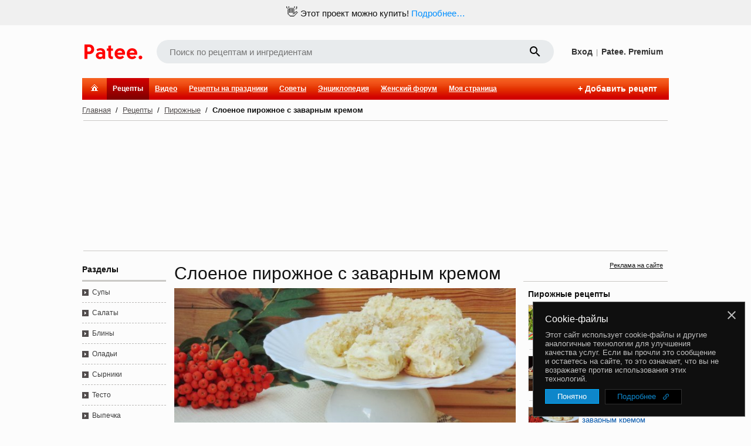

--- FILE ---
content_type: text/html;charset=utf-8
request_url: https://www.patee.ru/recipes/pirozhnyie/view/?id=1245829
body_size: 47445
content:
<!doctype html>
<html lang="ru">
<head xmlns:al="http://applinks.org/al#" prefix="al: http://applinks.org/al# og: http://ogp.me/ns# fb: http://ogp.me/ns/fb# patee-recipes: http://ogp.me/ns/fb/patee-recipes#">
<meta charset="utf-8">
<meta name="viewport" content="user-scalable=1, width=1024">
<link href="https://plus.google.com/+PateeRu" rel="publisher"><title>Слоеное пирожное с заварным кремом - рецепт с фотографиями - Patee. Рецепты</title><meta name="description" content="Торт &ldquo;Наполеон&rdquo; давно всем известен и любим многими. Сегодня я хочу предложить рецепт пирожного, которое по вкусу очень похоже на &ldquo;Наполеон&rdquo;. Однако времени и сил на приготовление потребуется гораздо меньше. Для упрощения процесса купите слоеное бездрожжевое тесто в супермаркете. Только нужно точно знать, что оно хорошего качества. В противном случае у вас ничего не выйдет. Из готового теста пирожные пекутся 20 минут. За это время вы готовите заварной крем и считайте, что десерт у вас готов. Очень нежно и безумно вкусно.
"><meta name="keywords" content="новый год, рецепт, праздничный стол, домашние пирожные, пирожное"><link rel="canonical" href="https://www.patee.ru/recipes/pirozhnyie/view/?id=1245829"><link rel="alternate" media="only screen and (max-width: 640px)" href="https://m.patee.ru/recipes/pirozhnyie/view/?id=1245829"><link rel="amphtml" href="https://amp.patee.ru/recipes/pirozhnyie/view/?id=1245829"><meta property="fb:app_id" content="258317610996734">
<meta property="fb:pages" content="288129187926800">
<meta name="apple-itunes-app" content="app-id=814607806, app-argument=https://www.patee.ru/recipes/pirozhnyie/view/?id=1245829">
<link rel="manifest" href="/.well-known/manifest.json">
<link rel="apple-touch-icon" sizes="76x76" href="/.well-known/apple-touch-icon-76x76.png">
<link rel="apple-touch-icon" sizes="120x120" href="/.well-known/apple-touch-icon-120x120.png">
<link rel="apple-touch-icon" sizes="152x152" href="/.well-known/apple-touch-icon-152x152.png">
<link rel="apple-touch-icon" sizes="167x167" href="/.well-known/apple-touch-icon-167x167.png">
<link rel="apple-touch-icon" sizes="180x180" href="/.well-known/apple-touch-icon-180x180.png">
<meta property="og:url" content="https://www.patee.ru/recipes/pirozhnyie/view/?id=1245829">
<meta property="og:type" content="patee-recipes:recipe">
<meta property="og:title" content="Слоеное пирожное с заварным кремом">
<meta property="patee-recipes:category" content="Пирожные">
<meta property="patee-recipes:cuisine" content="Домашние рецепты">
<meta property="patee-recipes:cooking_method" content="Классический"><meta property="og:description" content="Торт &ldquo;Наполеон&rdquo; давно всем известен и любим многими. Сегодня я хочу предложить рецепт пирожного, которое по вкусу очень похоже на &ldquo;Наполеон&rdquo;. Однако времени и сил на приготовление потребуется гораздо меньше. Для упрощения процесса купите слоеное бездрожжевое тесто в супермаркете. Только нужно точно знать, что оно хорошего качества. В противном случае у вас ничего не выйдет. Из готового теста пирожные пекутся 20 минут. За это время вы готовите заварной крем и считайте, что десерт у вас готов. Очень нежно и безумно вкусно.
"><meta property="og:image" content="https://www.patee.ru/r/x6/13/02/86/960m.jpg">
<meta property="og:image:type" content="image/jpeg">
<meta property="og:image:width" content="960">
<meta property="og:image:height" content="663" /><meta property="al:ios:url" content="https://www.patee.ru/recipes/pirozhnyie/view/?id=1245829">
<meta property="al:ios:app_store_id" content="814607806">
<meta property="al:ios:app_name" content="Patee. Рецепты">
<meta property="al:android:package" content="ru.deus.patee">
<meta property="al:android:app_name" content="Patee. Рецепты">
<meta property="al:android:url" content="https://www.patee.ru/recipes/pirozhnyie/view/?id=1245829">
<link rel="android-touch-icon" href="/i/logo128.png" />
<link rel="icon" href="/favicon.ico">
<link rel="alternate" type="application/rss+xml" title="RSS" href="https://www.patee.ru/rss/">
<link rel="preload" href="/fonts/mdi-icons.ttf" as="font" type="font/ttf" crossorigin>
<link href="//fonts.googleapis.com/css?family=Roboto:100,300,400&display=swap&subset=latin,cyrillic,latin-ext" rel="stylesheet" type="text/css"><style>@font-face {
	font-family: icons;
	src: url(/fonts/mdi-icons.ttf) format('truetype');
	font-weight: normal;
	font-style: normal;
	font-display: swap;
}

* {
	/*	outline: 1px solid #c0c0c0;*/
}

html {
	height: 100%;
}

body {
	font: normal 13px Arial, Tahoma, sans-serif;
	padding: 0 0 0 0;
	margin: 0 0 0 0;
	min-height: 100%;
	color: #111111;
	background: #fcfcfc;
	overflow-y: scroll;
	left: 0;
	right: 0;
	position: relative;
}

body.print {
	background: none;
}

body.photos {
	background: #f6f4ed none;
}

@media print {
	.noPrint {
		display: none;
	}
}

ins {
	text-decoration: none;
}

.rel {
	position: relative;
}

.abs {
	position: absolute;
}

.prnPane {
	margin: 20px;
}

@media print {
	.prnPane {
		margin: 0;
	}
}

table {
	border-spacing: 0;
	border: none;
}

td {
	vertical-align: middle;
	padding: 0;
}

.w_1 {
	width: 100% !important;
}

.w_2 {
	width: 50%;
}

.w_3 {
	width: 33.33333333%;
}

.w_4 {
	width: 25%;
}

.w_5 {
	width: 20%;
}

.w_6 {
	width: 16.66666666%;
}

.w_8 {
	width: 12.5%;
}

.w_10 {
	width: 10%;
}

input:focus::placeholder {
  color: transparent;
}

select, input {
	font: normal 13px Tahoma, Arial, sans-serif;
	padding: 1px;
	margin: 0;
}

.em {
	background: url(/i/emj/apple_sprite.png) top left no-repeat;
	width: 20px;
	height: 20px;
	display: -moz-inline-stack;
	display: inline-block;
	*display: inline;
	zoom: 1;
}

@media only screen and (-webkit-min-device-pixel-ratio: 1.5),
only screen and (-o-min-device-pixel-ratio: 3/2),
only screen and (min-device-pixel-ratio: 1.5) {
	.em {
		background-image: url(/i/emj/apple_sprite@2x.png);
		background-size: 140px 2440px;
	}
}

.emj0{background-position:0 0}.emj1{background-position:-20px 0}.emj2{background-position:-40px 0}.emj3{background-position:-60px 0}.emj4{background-position:-80px 0}.emj5{background-position:-100px 0}.emj6{background-position:-120px 0}.emj7{background-position:0 -20px}.emj8{background-position:-20px -20px}.emj9{background-position:-40px -20px}.emj10{background-position:-60px -20px}.emj11{background-position:-80px -20px}.emj12{background-position:-100px -20px}.emj13{background-position:-120px -20px}.emj14{background-position:0 -40px}.emj15{background-position:-20px -40px}.emj16{background-position:-40px -40px}.emj17{background-position:-60px -40px}.emj18{background-position:-80px -40px}.emj19{background-position:-100px -40px}.emj20{background-position:-120px -40px}.emj21{background-position:0 -60px}.emj22{background-position:-20px -60px}.emj23{background-position:-40px -60px}.emj24{background-position:-60px -60px}.emj25{background-position:-80px -60px}.emj26{background-position:-100px -60px}.emj27{background-position:-120px -60px}.emj28{background-position:0 -80px}.emj29{background-position:-20px -80px}.emj30{background-position:-40px -80px}.emj31{background-position:-60px -80px}.emj32{background-position:-80px -80px}.emj33{background-position:-100px -80px}.emj34{background-position:-120px -80px}.emj35{background-position:0 -100px}.emj36{background-position:-20px -100px}.emj37{background-position:-40px -100px}.emj38{background-position:-60px -100px}.emj39{background-position:-80px -100px}.emj40{background-position:-100px -100px}.emj41{background-position:-120px -100px}.emj42{background-position:0 -120px}.emj43{background-position:-20px -120px}.emj44{background-position:-40px -120px}.emj45{background-position:-60px -120px}.emj46{background-position:-80px -120px}.emj47{background-position:-100px -120px}.emj48{background-position:-120px -120px}.emj49{background-position:0 -140px}.emj50{background-position:-20px -140px}.emj51{background-position:-40px -140px}.emj52{background-position:-60px -140px}.emj53{background-position:-80px -140px}.emj54{background-position:-100px -140px}.emj55{background-position:-120px -140px}.emj56{background-position:0 -160px}.emj57{background-position:-20px -160px}.emj58{background-position:-40px -160px}.emj59{background-position:-60px -160px}.emj60{background-position:-80px -160px}.emj61{background-position:-100px -160px}.emj62{background-position:-120px -160px}.emj63{background-position:0 -180px}.emj64{background-position:-20px -180px}.emj65{background-position:-40px -180px}.emj66{background-position:-60px -180px}.emj67{background-position:-80px -180px}.emj68{background-position:-100px -180px}.emj69{background-position:-120px -180px}.emj70{background-position:0 -200px}.emj71{background-position:-20px -200px}.emj72{background-position:-40px -200px}.emj73{background-position:-60px -200px}.emj74{background-position:-80px -200px}.emj75{background-position:-100px -200px}.emj76{background-position:-120px -200px}.emj77{background-position:0 -220px}.emj78{background-position:-20px -220px}.emj79{background-position:-40px -220px}.emj80{background-position:-60px -220px}.emj81{background-position:-80px -220px}.emj82{background-position:-100px -220px}.emj83{background-position:-120px -220px}.emj84{background-position:0 -240px}.emj85{background-position:-20px -240px}.emj86{background-position:-40px -240px}.emj87{background-position:-60px -240px}.emj88{background-position:-80px -240px}.emj89{background-position:-100px -240px}.emj90{background-position:-120px -240px}.emj91{background-position:0 -260px}.emj92{background-position:-20px -260px}.emj93{background-position:-40px -260px}.emj94{background-position:-60px -260px}.emj95{background-position:-80px -260px}.emj96{background-position:-100px -260px}.emj97{background-position:-120px -260px}.emj98{background-position:0 -280px}.emj99{background-position:-20px -280px}.emj100{background-position:-40px -280px}.emj101{background-position:-60px -280px}.emj102{background-position:-80px -280px}.emj103{background-position:-100px -280px}.emj104{background-position:-120px -280px}.emj105{background-position:0 -300px}.emj106{background-position:-20px -300px}.emj107{background-position:-40px -300px}.emj108{background-position:-60px -300px}.emj109{background-position:-80px -300px}.emj110{background-position:-100px -300px}.emj111{background-position:-120px -300px}.emj112{background-position:0 -320px}.emj113{background-position:-20px -320px}.emj114{background-position:-40px -320px}.emj115{background-position:-60px -320px}.emj116{background-position:-80px -320px}.emj117{background-position:-100px -320px}.emj118{background-position:-120px -320px}.emj119{background-position:0 -340px}.emj120{background-position:-20px -340px}.emj121{background-position:-40px -340px}.emj122{background-position:-60px -340px}.emj123{background-position:-80px -340px}.emj124{background-position:-100px -340px}.emj125{background-position:-120px -340px}.emj126{background-position:0 -360px}.emj127{background-position:-20px -360px}.emj128{background-position:-40px -360px}.emj129{background-position:-60px -360px}.emj130{background-position:-80px -360px}.emj131{background-position:-100px -360px}.emj132{background-position:-120px -360px}.emj133{background-position:0 -380px}.emj134{background-position:-20px -380px}.emj135{background-position:-40px -380px}.emj136{background-position:-60px -380px}.emj137{background-position:-80px -380px}.emj138{background-position:-100px -380px}.emj139{background-position:-120px -380px}.emj140{background-position:0 -400px}.emj141{background-position:-20px -400px}.emj142{background-position:-40px -400px}.emj143{background-position:-60px -400px}.emj144{background-position:-80px -400px}.emj145{background-position:-100px -400px}.emj146{background-position:-120px -400px}.emj147{background-position:0 -420px}.emj148{background-position:-20px -420px}.emj149{background-position:-40px -420px}.emj150{background-position:-60px -420px}.emj151{background-position:-80px -420px}.emj152{background-position:-100px -420px}.emj153{background-position:-120px -420px}.emj154{background-position:0 -440px}.emj155{background-position:-20px -440px}.emj156{background-position:-40px -440px}.emj157{background-position:-60px -440px}.emj158{background-position:-80px -440px}.emj159{background-position:-100px -440px}.emj160{background-position:-120px -440px}.emj161{background-position:0 -460px}.emj162{background-position:-20px -460px}.emj163{background-position:-40px -460px}.emj164{background-position:-60px -460px}.emj165{background-position:-80px -460px}.emj166{background-position:-100px -460px}.emj167{background-position:-120px -460px}.emj168{background-position:0 -480px}.emj169{background-position:-20px -480px}.emj170{background-position:-40px -480px}.emj171{background-position:-60px -480px}.emj172{background-position:-80px -480px}.emj173{background-position:-100px -480px}.emj174{background-position:-120px -480px}.emj175{background-position:0 -500px}.emj176{background-position:-20px -500px}.emj177{background-position:-40px -500px}.emj178{background-position:-60px -500px}.emj179{background-position:-80px -500px}.emj180{background-position:-100px -500px}.emj181{background-position:-120px -500px}.emj182{background-position:0 -520px}.emj183{background-position:-20px -520px}.emj184{background-position:-40px -520px}.emj185{background-position:-60px -520px}.emj186{background-position:-80px -520px}.emj187{background-position:-100px -520px}.emj188{background-position:-120px -520px}.emj189{background-position:0 -540px}.emj190{background-position:-20px -540px}.emj191{background-position:-40px -540px}.emj192{background-position:-60px -540px}.emj193{background-position:-80px -540px}.emj194{background-position:-100px -540px}.emj195{background-position:-120px -540px}.emj196{background-position:0 -560px}.emj197{background-position:-20px -560px}.emj198{background-position:-40px -560px}.emj199{background-position:-60px -560px}.emj200{background-position:-80px -560px}.emj201{background-position:-100px -560px}.emj202{background-position:-120px -560px}.emj203{background-position:0 -580px}.emj204{background-position:-20px -580px}.emj205{background-position:-40px -580px}.emj206{background-position:-60px -580px}.emj207{background-position:-80px -580px}.emj208{background-position:-100px -580px}.emj209{background-position:-120px -580px}.emj210{background-position:0 -600px}.emj211{background-position:-20px -600px}.emj212{background-position:-40px -600px}.emj213{background-position:-60px -600px}.emj214{background-position:-80px -600px}.emj215{background-position:-100px -600px}.emj216{background-position:-120px -600px}.emj217{background-position:0 -620px}.emj218{background-position:-20px -620px}.emj219{background-position:-40px -620px}.emj220{background-position:-60px -620px}.emj221{background-position:-80px -620px}.emj222{background-position:-100px -620px}.emj223{background-position:-120px -620px}.emj224{background-position:0 -640px}.emj225{background-position:-20px -640px}.emj226{background-position:-40px -640px}.emj227{background-position:-60px -640px}.emj228{background-position:-80px -640px}.emj229{background-position:-100px -640px}.emj230{background-position:-120px -640px}.emj231{background-position:0 -660px}.emj232{background-position:-20px -660px}.emj233{background-position:-40px -660px}.emj234{background-position:-60px -660px}.emj235{background-position:-80px -660px}.emj236{background-position:-100px -660px}.emj237{background-position:-120px -660px}.emj238{background-position:0 -680px}.emj239{background-position:-20px -680px}.emj240{background-position:-40px -680px}.emj241{background-position:-60px -680px}.emj242{background-position:-80px -680px}.emj243{background-position:-100px -680px}.emj244{background-position:-120px -680px}.emj245{background-position:0 -700px}.emj246{background-position:-20px -700px}.emj247{background-position:-40px -700px}.emj248{background-position:-60px -700px}.emj249{background-position:-80px -700px}.emj250{background-position:-100px -700px}.emj251{background-position:-120px -700px}.emj252{background-position:0 -720px}.emj253{background-position:-20px -720px}.emj254{background-position:-40px -720px}.emj255{background-position:-60px -720px}.emj256{background-position:-80px -720px}.emj257{background-position:-100px -720px}.emj258{background-position:-120px -720px}.emj259{background-position:0 -740px}.emj260{background-position:-20px -740px}.emj261{background-position:-40px -740px}.emj262{background-position:-60px -740px}.emj263{background-position:-80px -740px}.emj264{background-position:-100px -740px}.emj265{background-position:-120px -740px}.emj266{background-position:0 -760px}.emj267{background-position:-20px -760px}.emj268{background-position:-40px -760px}.emj269{background-position:-60px -760px}.emj270{background-position:-80px -760px}.emj271{background-position:-100px -760px}.emj272{background-position:-120px -760px}.emj273{background-position:0 -780px}.emj274{background-position:-20px -780px}.emj275{background-position:-40px -780px}.emj276{background-position:-60px -780px}.emj277{background-position:-80px -780px}.emj278{background-position:-100px -780px}.emj279{background-position:-120px -780px}.emj280{background-position:0 -800px}.emj281{background-position:-20px -800px}.emj282{background-position:-40px -800px}.emj283{background-position:-60px -800px}.emj284{background-position:-80px -800px}.emj285{background-position:-100px -800px}.emj286{background-position:-120px -800px}.emj287{background-position:0 -820px}.emj288{background-position:-20px -820px}.emj289{background-position:-40px -820px}.emj290{background-position:-60px -820px}.emj291{background-position:-80px -820px}.emj292{background-position:-100px -820px}.emj293{background-position:-120px -820px}.emj294{background-position:0 -840px}.emj295{background-position:-20px -840px}.emj296{background-position:-40px -840px}.emj297{background-position:-60px -840px}.emj298{background-position:-80px -840px}.emj299{background-position:-100px -840px}.emj300{background-position:-120px -840px}.emj301{background-position:0 -860px}.emj302{background-position:-20px -860px}.emj303{background-position:-40px -860px}.emj304{background-position:-60px -860px}.emj305{background-position:0 -880px}.emj306{background-position:-20px -880px}.emj307{background-position:-40px -880px}.emj308{background-position:-60px -880px}.emj309{background-position:-80px -880px}.emj310{background-position:-100px -880px}.emj311{background-position:-120px -880px}.emj312{background-position:0 -900px}.emj313{background-position:-20px -900px}.emj314{background-position:-40px -900px}.emj315{background-position:-60px -900px}.emj316{background-position:-80px -900px}.emj317{background-position:-100px -900px}.emj318{background-position:-120px -900px}.emj319{background-position:0 -920px}.emj320{background-position:-20px -920px}.emj321{background-position:-40px -920px}.emj322{background-position:-60px -920px}.emj323{background-position:-80px -920px}.emj324{background-position:-100px -920px}.emj325{background-position:-120px -920px}.emj326{background-position:0 -940px}.emj327{background-position:-20px -940px}.emj328{background-position:-40px -940px}.emj329{background-position:-60px -940px}.emj330{background-position:-80px -940px}.emj331{background-position:-100px -940px}.emj332{background-position:-120px -940px}.emj333{background-position:0 -960px}.emj334{background-position:-20px -960px}.emj335{background-position:-40px -960px}.emj336{background-position:-60px -960px}.emj337{background-position:-80px -960px}.emj338{background-position:-100px -960px}.emj339{background-position:-120px -960px}.emj340{background-position:0 -980px}.emj341{background-position:-20px -980px}.emj342{background-position:-40px -980px}.emj343{background-position:-60px -980px}.emj344{background-position:-80px -980px}.emj345{background-position:-100px -980px}.emj346{background-position:-120px -980px}.emj347{background-position:0 -1000px}.emj348{background-position:-20px -1000px}.emj349{background-position:-40px -1000px}.emj350{background-position:-60px -1000px}.emj351{background-position:-80px -1000px}.emj352{background-position:-100px -1000px}.emj353{background-position:-120px -1000px}.emj354{background-position:0 -1020px}.emj355{background-position:-20px -1020px}.emj356{background-position:-40px -1020px}.emj357{background-position:-60px -1020px}.emj358{background-position:-80px -1020px}.emj359{background-position:-100px -1020px}.emj360{background-position:-120px -1020px}.emj361{background-position:0 -1040px}.emj362{background-position:-20px -1040px}.emj363{background-position:-40px -1040px}.emj364{background-position:-60px -1040px}.emj365{background-position:-80px -1040px}.emj366{background-position:-100px -1040px}.emj367{background-position:-120px -1040px}.emj368{background-position:0 -1060px}.emj369{background-position:-20px -1060px}.emj370{background-position:-40px -1060px}.emj371{background-position:-60px -1060px}.emj372{background-position:-80px -1060px}.emj373{background-position:-100px -1060px}.emj374{background-position:-120px -1060px}.emj375{background-position:0 -1080px}.emj376{background-position:-20px -1080px}.emj377{background-position:-40px -1080px}.emj378{background-position:-60px -1080px}.emj379{background-position:-80px -1080px}.emj380{background-position:-100px -1080px}.emj381{background-position:-120px -1080px}.emj382{background-position:0 -1100px}.emj383{background-position:-20px -1100px}.emj384{background-position:-40px -1100px}.emj385{background-position:-60px -1100px}.emj386{background-position:-80px -1100px}.emj387{background-position:-100px -1100px}.emj388{background-position:-120px -1100px}.emj389{background-position:0 -1120px}.emj390{background-position:-20px -1120px}.emj391{background-position:-40px -1120px}.emj392{background-position:-60px -1120px}.emj393{background-position:-80px -1120px}.emj394{background-position:-100px -1120px}.emj395{background-position:-120px -1120px}.emj396{background-position:0 -1140px}.emj397{background-position:-20px -1140px}.emj398{background-position:-40px -1140px}.emj399{background-position:-60px -1140px}.emj400{background-position:-80px -1140px}.emj401{background-position:-100px -1140px}.emj402{background-position:-120px -1140px}.emj403{background-position:0 -1160px}.emj404{background-position:-20px -1160px}.emj405{background-position:-40px -1160px}.emj406{background-position:-60px -1160px}.emj407{background-position:-80px -1160px}.emj408{background-position:-100px -1160px}.emj409{background-position:-120px -1160px}.emj410{background-position:0 -1180px}.emj411{background-position:-20px -1180px}.emj412{background-position:-40px -1180px}.emj413{background-position:-60px -1180px}.emj414{background-position:-80px -1180px}.emj415{background-position:-100px -1180px}.emj416{background-position:-120px -1180px}.emj417{background-position:0 -1200px}.emj418{background-position:-20px -1200px}.emj419{background-position:-40px -1200px}.emj420{background-position:-60px -1200px}.emj421{background-position:-80px -1200px}.emj422{background-position:-100px -1200px}.emj423{background-position:-120px -1200px}.emj424{background-position:0 -1220px}.emj425{background-position:-20px -1220px}.emj426{background-position:-40px -1220px}.emj427{background-position:-60px -1220px}.emj428{background-position:-80px -1220px}.emj429{background-position:-100px -1220px}.emj430{background-position:-120px -1220px}.emj431{background-position:0 -1240px}.emj432{background-position:-20px -1240px}.emj433{background-position:-40px -1240px}.emj434{background-position:-60px -1240px}.emj435{background-position:-80px -1240px}.emj436{background-position:-100px -1240px}.emj437{background-position:-120px -1240px}.emj438{background-position:0 -1260px}.emj439{background-position:-20px -1260px}.emj440{background-position:-40px -1260px}.emj441{background-position:-60px -1260px}.emj442{background-position:-80px -1260px}.emj443{background-position:-100px -1260px}.emj444{background-position:-120px -1260px}.emj445{background-position:0 -1280px}.emj446{background-position:-20px -1280px}.emj447{background-position:-40px -1280px}.emj448{background-position:-60px -1280px}.emj449{background-position:-80px -1280px}.emj450{background-position:-100px -1280px}.emj451{background-position:-120px -1280px}.emj452{background-position:0 -1300px}.emj453{background-position:-20px -1300px}.emj454{background-position:-40px -1300px}.emj455{background-position:-60px -1300px}.emj456{background-position:-80px -1300px}.emj457{background-position:-100px -1300px}.emj458{background-position:-120px -1300px}.emj459{background-position:0 -1320px}.emj460{background-position:-20px -1320px}.emj461{background-position:-40px -1320px}.emj462{background-position:-60px -1320px}.emj463{background-position:-80px -1320px}.emj464{background-position:-100px -1320px}.emj465{background-position:-120px -1320px}.emj466{background-position:0 -1340px}.emj467{background-position:-20px -1340px}.emj468{background-position:-40px -1340px}.emj469{background-position:-60px -1340px}.emj470{background-position:-80px -1340px}.emj471{background-position:-100px -1340px}.emj472{background-position:-120px -1340px}.emj473{background-position:0 -1360px}.emj474{background-position:-20px -1360px}.emj475{background-position:-40px -1360px}.emj476{background-position:-60px -1360px}.emj477{background-position:-80px -1360px}.emj478{background-position:-100px -1360px}.emj479{background-position:-120px -1360px}.emj480{background-position:0 -1380px}.emj481{background-position:-20px -1380px}.emj482{background-position:-40px -1380px}.emj483{background-position:-60px -1380px}.emj484{background-position:-80px -1380px}.emj485{background-position:-100px -1380px}.emj486{background-position:-120px -1380px}.emj487{background-position:0 -1400px}.emj488{background-position:-20px -1400px}.emj489{background-position:-40px -1400px}.emj490{background-position:-60px -1400px}.emj491{background-position:-80px -1400px}.emj492{background-position:-100px -1400px}.emj493{background-position:-120px -1400px}.emj494{background-position:0 -1420px}.emj495{background-position:-20px -1420px}.emj496{background-position:-40px -1420px}.emj497{background-position:-60px -1420px}.emj498{background-position:-80px -1420px}.emj499{background-position:-100px -1420px}.emj500{background-position:-120px -1420px}.emj501{background-position:0 -1440px}.emj502{background-position:-20px -1440px}.emj503{background-position:-40px -1440px}.emj504{background-position:-60px -1440px}.emj505{background-position:-80px -1440px}.emj506{background-position:-100px -1440px}.emj507{background-position:-120px -1440px}.emj508{background-position:0 -1460px}.emj509{background-position:-20px -1460px}.emj510{background-position:-40px -1460px}.emj511{background-position:-60px -1460px}.emj512{background-position:-80px -1460px}.emj513{background-position:-100px -1460px}.emj514{background-position:-120px -1460px}.emj515{background-position:0 -1480px}.emj516{background-position:-20px -1480px}.emj517{background-position:-40px -1480px}.emj518{background-position:-60px -1480px}.emj519{background-position:-80px -1480px}.emj520{background-position:-100px -1480px}.emj521{background-position:-120px -1480px}.emj522{background-position:0 -1500px}.emj523{background-position:-20px -1500px}.emj524{background-position:-40px -1500px}.emj525{background-position:-60px -1500px}.emj526{background-position:-80px -1500px}.emj527{background-position:-100px -1500px}.emj528{background-position:-120px -1500px}.emj529{background-position:0 -1520px}.emj530{background-position:-20px -1520px}.emj531{background-position:-40px -1520px}.emj532{background-position:-60px -1520px}.emj533{background-position:-80px -1520px}.emj534{background-position:-100px -1520px}.emj535{background-position:0 -1540px}.emj536{background-position:-20px -1540px}.emj537{background-position:-40px -1540px}.emj538{background-position:-60px -1540px}.emj539{background-position:-80px -1540px}.emj540{background-position:-100px -1540px}.emj541{background-position:-120px -1540px}.emj542{background-position:0 -1560px}.emj543{background-position:-20px -1560px}.emj544{background-position:-40px -1560px}.emj545{background-position:-60px -1560px}.emj546{background-position:-80px -1560px}.emj547{background-position:-100px -1560px}.emj548{background-position:-120px -1560px}.emj549{background-position:0 -1580px}.emj550{background-position:-20px -1580px}.emj551{background-position:-40px -1580px}.emj552{background-position:-60px -1580px}.emj553{background-position:-80px -1580px}.emj554{background-position:-100px -1580px}.emj555{background-position:-120px -1580px}.emj556{background-position:0 -1600px}.emj557{background-position:-20px -1600px}.emj558{background-position:-40px -1600px}.emj559{background-position:-60px -1600px}.emj560{background-position:-80px -1600px}.emj561{background-position:-100px -1600px}.emj562{background-position:-120px -1600px}.emj563{background-position:0 -1620px}.emj564{background-position:-20px -1620px}.emj565{background-position:-40px -1620px}.emj566{background-position:-60px -1620px}.emj567{background-position:-80px -1620px}.emj568{background-position:-100px -1620px}.emj569{background-position:-120px -1620px}.emj570{background-position:0 -1640px}.emj571{background-position:-20px -1640px}.emj572{background-position:-40px -1640px}.emj573{background-position:-60px -1640px}.emj574{background-position:-80px -1640px}.emj575{background-position:-100px -1640px}.emj576{background-position:-120px -1640px}.emj577{background-position:0 -1660px}.emj578{background-position:-20px -1660px}.emj579{background-position:-40px -1660px}.emj580{background-position:-60px -1660px}.emj581{background-position:-80px -1660px}.emj582{background-position:-100px -1660px}.emj583{background-position:-120px -1660px}.emj584{background-position:0 -1680px}.emj585{background-position:-20px -1680px}.emj586{background-position:-40px -1680px}.emj587{background-position:-60px -1680px}.emj588{background-position:-80px -1680px}.emj589{background-position:-100px -1680px}.emj590{background-position:-120px -1680px}.emj591{background-position:0 -1700px}.emj592{background-position:-20px -1700px}.emj593{background-position:-40px -1700px}.emj594{background-position:-60px -1700px}.emj595{background-position:-80px -1700px}.emj596{background-position:-100px -1700px}.emj597{background-position:-120px -1700px}.emj598{background-position:0 -1720px}.emj599{background-position:-20px -1720px}.emj600{background-position:-40px -1720px}.emj601{background-position:-60px -1720px}.emj602{background-position:-80px -1720px}.emj603{background-position:-100px -1720px}.emj604{background-position:-120px -1720px}.emj605{background-position:0 -1740px}.emj606{background-position:-20px -1740px}.emj607{background-position:-40px -1740px}.emj608{background-position:-60px -1740px}.emj609{background-position:-80px -1740px}.emj610{background-position:-100px -1740px}.emj611{background-position:-120px -1740px}.emj612{background-position:0 -1760px}.emj613{background-position:-20px -1760px}.emj614{background-position:-40px -1760px}.emj615{background-position:-60px -1760px}.emj616{background-position:-80px -1760px}.emj617{background-position:-100px -1760px}.emj618{background-position:-120px -1760px}.emj619{background-position:0 -1780px}.emj620{background-position:-20px -1780px}.emj621{background-position:-40px -1780px}.emj622{background-position:-60px -1780px}.emj623{background-position:-80px -1780px}.emj624{background-position:-100px -1780px}.emj625{background-position:-120px -1780px}.emj626{background-position:0 -1800px}.emj627{background-position:-20px -1800px}.emj628{background-position:-40px -1800px}.emj629{background-position:-60px -1800px}.emj630{background-position:-80px -1800px}.emj631{background-position:-100px -1800px}.emj632{background-position:-120px -1800px}.emj633{background-position:0 -1820px}.emj634{background-position:-20px -1820px}.emj635{background-position:-40px -1820px}.emj636{background-position:0 -1840px}.emj637{background-position:-20px -1840px}.emj638{background-position:-40px -1840px}.emj639{background-position:-60px -1840px}.emj640{background-position:-80px -1840px}.emj641{background-position:-100px -1840px}.emj642{background-position:-120px -1840px}.emj643{background-position:0 -1860px}.emj644{background-position:-20px -1860px}.emj645{background-position:-40px -1860px}.emj646{background-position:-60px -1860px}.emj647{background-position:-80px -1860px}.emj648{background-position:-100px -1860px}.emj649{background-position:-120px -1860px}.emj650{background-position:0 -1880px}.emj651{background-position:-20px -1880px}.emj652{background-position:-40px -1880px}.emj653{background-position:-60px -1880px}.emj654{background-position:-80px -1880px}.emj655{background-position:-100px -1880px}.emj656{background-position:-120px -1880px}.emj657{background-position:0 -1900px}.emj658{background-position:-20px -1900px}.emj659{background-position:-40px -1900px}.emj660{background-position:-60px -1900px}.emj661{background-position:-80px -1900px}.emj662{background-position:-100px -1900px}.emj663{background-position:-120px -1900px}.emj664{background-position:0 -1920px}.emj665{background-position:-20px -1920px}.emj666{background-position:-40px -1920px}.emj667{background-position:-60px -1920px}.emj668{background-position:-80px -1920px}.emj669{background-position:-100px -1920px}.emj670{background-position:-120px -1920px}.emj671{background-position:0 -1940px}.emj672{background-position:-20px -1940px}.emj673{background-position:-40px -1940px}.emj674{background-position:-60px -1940px}.emj675{background-position:-80px -1940px}.emj676{background-position:-100px -1940px}.emj677{background-position:-120px -1940px}.emj678{background-position:0 -1960px}.emj679{background-position:-20px -1960px}.emj680{background-position:-40px -1960px}.emj681{background-position:-60px -1960px}.emj682{background-position:-80px -1960px}.emj683{background-position:-100px -1960px}.emj684{background-position:-120px -1960px}.emj685{background-position:0 -1980px}.emj686{background-position:-20px -1980px}.emj687{background-position:-40px -1980px}.emj688{background-position:-60px -1980px}.emj689{background-position:-80px -1980px}.emj690{background-position:-100px -1980px}.emj691{background-position:-120px -1980px}.emj692{background-position:0 -2000px}.emj693{background-position:-20px -2000px}.emj694{background-position:-40px -2000px}.emj695{background-position:-60px -2000px}.emj696{background-position:-80px -2000px}.emj697{background-position:-100px -2000px}.emj698{background-position:-120px -2000px}.emj699{background-position:0 -2020px}.emj700{background-position:-20px -2020px}.emj701{background-position:-40px -2020px}.emj702{background-position:-60px -2020px}.emj703{background-position:-80px -2020px}.emj704{background-position:-100px -2020px}.emj705{background-position:-120px -2020px}.emj706{background-position:0 -2040px}.emj707{background-position:-20px -2040px}.emj708{background-position:-40px -2040px}.emj709{background-position:-60px -2040px}.emj710{background-position:-80px -2040px}.emj711{background-position:-100px -2040px}.emj712{background-position:-120px -2040px}.emj713{background-position:0 -2060px}.emj714{background-position:-20px -2060px}.emj715{background-position:-40px -2060px}.emj716{background-position:-60px -2060px}.emj717{background-position:-80px -2060px}.emj718{background-position:-100px -2060px}.emj719{background-position:-120px -2060px}.emj720{background-position:0 -2080px}.emj721{background-position:-20px -2080px}.emj722{background-position:-40px -2080px}.emj723{background-position:-60px -2080px}.emj724{background-position:-80px -2080px}.emj725{background-position:-100px -2080px}.emj726{background-position:-120px -2080px}.emj727{background-position:0 -2100px}.emj728{background-position:-20px -2100px}.emj729{background-position:-40px -2100px}.emj730{background-position:-60px -2100px}.emj731{background-position:-80px -2100px}.emj732{background-position:-100px -2100px}.emj733{background-position:-120px -2100px}.emj734{background-position:0 -2120px}.emj735{background-position:-20px -2120px}.emj736{background-position:-40px -2120px}.emj737{background-position:-60px -2120px}.emj738{background-position:-80px -2120px}.emj739{background-position:-100px -2120px}.emj740{background-position:-120px -2120px}.emj741{background-position:0 -2140px}.emj742{background-position:-20px -2140px}.emj743{background-position:-40px -2140px}.emj744{background-position:-60px -2140px}.emj745{background-position:-80px -2140px}.emj746{background-position:-100px -2140px}.emj747{background-position:-120px -2140px}.emj748{background-position:0 -2160px}.emj749{background-position:-20px -2160px}.emj750{background-position:-40px -2160px}.emj751{background-position:-60px -2160px}.emj752{background-position:-80px -2160px}.emj753{background-position:-100px -2160px}.emj754{background-position:-120px -2160px}.emj755{background-position:0 -2180px}.emj756{background-position:-20px -2180px}.emj757{background-position:-40px -2180px}.emj758{background-position:-60px -2180px}.emj759{background-position:-80px -2180px}.emj760{background-position:-100px -2180px}.emj761{background-position:-120px -2180px}.emj762{background-position:0 -2200px}.emj763{background-position:-20px -2200px}.emj764{background-position:-40px -2200px}.emj765{background-position:-60px -2200px}.emj766{background-position:-80px -2200px}.emj767{background-position:-100px -2200px}.emj768{background-position:-120px -2200px}.emj769{background-position:0 -2220px}.emj770{background-position:-20px -2220px}.emj771{background-position:-40px -2220px}.emj772{background-position:-60px -2220px}.emj773{background-position:-80px -2220px}.emj774{background-position:-100px -2220px}.emj775{background-position:-120px -2220px}.emj776{background-position:0 -2240px}.emj777{background-position:-20px -2240px}.emj778{background-position:-40px -2240px}.emj779{background-position:-60px -2240px}.emj780{background-position:-80px -2240px}.emj781{background-position:-100px -2240px}.emj782{background-position:-120px -2240px}.emj783{background-position:0 -2260px}.emj784{background-position:-20px -2260px}.emj785{background-position:-40px -2260px}.emj786{background-position:-60px -2260px}.emj787{background-position:-80px -2260px}.emj788{background-position:-100px -2260px}.emj789{background-position:-120px -2260px}.emj790{background-position:0 -2280px}.emj791{background-position:-20px -2280px}.emj792{background-position:-40px -2280px}.emj793{background-position:-60px -2280px}.emj794{background-position:-80px -2280px}.emj795{background-position:-100px -2280px}.emj796{background-position:-120px -2280px}.emj797{background-position:0 -2300px}.emj798{background-position:-20px -2300px}.emj799{background-position:-40px -2300px}.emj800{background-position:-60px -2300px}.emj801{background-position:-80px -2300px}.emj802{background-position:-100px -2300px}.emj803{background-position:-120px -2300px}.emj804{background-position:0 -2320px}.emj805{background-position:-20px -2320px}.emj806{background-position:-40px -2320px}.emj807{background-position:-60px -2320px}.emj808{background-position:-80px -2320px}.emj809{background-position:-100px -2320px}.emj810{background-position:-120px -2320px}.emj811{background-position:0 -2340px}.emj812{background-position:-20px -2340px}.emj813{background-position:-40px -2340px}.emj814{background-position:-60px -2340px}.emj815{background-position:-80px -2340px}.emj816{background-position:-100px -2340px}.emj817{background-position:-120px -2340px}.emj818{background-position:0 -2360px}.emj819{background-position:-20px -2360px}.emj820{background-position:-40px -2360px}.emj821{background-position:-60px -2360px}.emj822{background-position:-80px -2360px}.emj823{background-position:-100px -2360px}.emj824{background-position:-120px -2360px}.emj825{background-position:0 -2380px}.emj826{background-position:-20px -2380px}.emj827{background-position:-40px -2380px}.emj828{background-position:-60px -2380px}.emj829{background-position:-80px -2380px}.emj830{background-position:-100px -2380px}.emj831{background-position:-120px -2380px}.emj832{background-position:0 -2400px}.emj833{background-position:-20px -2400px}.emj834{background-position:-40px -2400px}.emj835{background-position:-60px -2400px}.emj836{background-position:-80px -2400px}.emj837{background-position:-100px -2400px}.emj838{background-position:-120px -2400px}.emj839{background-position:0 -2420px}.emj840{background-position:-20px -2420px}.emj841{background-position:-40px -2420px}.emj842{background-position:-60px -2420px}.emj843{background-position:-80px -2420px}.emj844{background-position:-100px -2420px}

.swfupload {
	display: block;
	margin: 20px 0;
	border: 1px solid #c0c0c0;
	background-color: #f7f7f7;
}

a.blk {
	text-decoration: none;
}

.strike {
	text-decoration: line-through;
}

.wsPre {
	white-space: pre;
}

.pane1 {
	margin: 10px 0;
}

.pane2 {
	margin: 12px 10px 20px;
}

code {
	display: block;
	margin: 10px;
	padding: 10px;
	background-color: #f0f0f0;
	font-family: Courier New, Courier, monospace;
	white-space: pre;
	border: 1px solid #d0d0d0;
	overflow: auto;
}

blockquote {
	display: block;
	margin: 10px;
	padding: 10px;
	border: 1px solid #f0f0f0;
	font-style: italic;
}

.tpl {
	display: none;
}

.blackHole {
	display: none;
}

.w100 {
	width: 100%;
}

.w50 {
	width: 50%;
}

.h100 {
	height: 100%;
}

img {
	padding: 0 0 0 0;
	margin: 0 0 0 0;
	border: none;
}

table.noBCS {
	border-spacing: 0;
	border: none;
}

.blk {
	display: block;
	position: relative;
}

p {
	margin: 0 0 0.5em 0;
}

ul, ol {
	margin-left: 0;
	padding-left: 25px;
}

.rare li {
	margin: 10px 0;
}

a {
	text-decoration: underline;
	color: #0055aa;
}

a:hover {
	text-decoration: none;
}

a.uinvert {
	text-decoration: none;
	color: #37496d;
}

a.uinvert:hover {
	text-decoration: underline;
	color: #ff0000;
}

.al {
	text-align: left;
}

.ar {
	text-align: right;
}

.ac {
	text-align: center;
}

.at {
	vertical-align: top;
}

.am {
	vertical-align: middle;
}

.ab {
	vertical-align: bottom;
}

.vat {
	vertical-align: top;
}

.vam {
	vertical-align: middle;
}

.vab {
	vertical-align: bottom;
}

.fr {
	float: right;
}

.fl {
	float: left;
}

.clearFl {
	clear: both;
}

#base {
	width: 100%;
	height: 100%;
	margin: 0 auto;
}

#root {
	width: 1000px;
	height: 100%;
	margin:  0 auto;
}

#top {
	vertical-align: top;
}

#bottom {
	vertical-align: bottom;
}

#footer {
	padding: 40px 20px 20px;
	position: relative;
}

#aux {
	font: 11px Tahoma, Arial, sans-serif;
}

#aux a {
	color: #111111;
}

#aux a:hover {
	color: #b00000;
}

#aux p {
	padding: 0;
	margin: 2px 0;
}

#counters {
	margin: 20px 0 0;
	position: relative;
}

#snBtns {
	position: absolute;
	right: 20px;
	bottom: 70px;
	white-space: nowrap;
}

#mobileApps {
	position: absolute;
	right: 20px;
	bottom: 20px;
	white-space: nowrap;
}

#deus {
	position: absolute;
	right: 20px;
	bottom: 108px;
	text-align: right;
}

#deus a {
	font: normal 12px Tahoma, Verdana, Arial;
	color: #000000;
	text-decoration: none;
	display: inline-block;
	vertical-align: baseline;
}

#deus #dl {
	height: 18px;
	width: 95px;
	padding-top: 2px;
	background: transparent url(/i/deusBg.gif) left top no-repeat;
	color: #ffffff;
	font: bold 11px Tahoma, Verdana, Arial;
	text-decoration: none;
	text-align: center;
}

#deus #dl:hover {
	text-decoration: underline;
}

#deus a:hover {
	text-decoration: none;
}

#bust {
	font-size: 13px;
	line-height: 130%;
	color: #303030;
	margin: 0 0 80px;
}

#bust em {
	font: italic normal 11px Arial, Tahoma, sans-serif;
}

#fastSiteMap {
	margin: 15px 0 50px;
	width: 100%;
}

#fastSiteMap td {
	vertical-align: top;
	width: 11.11%;
}

#fastSiteMap strong, #fastSiteMap i {
	display: block;
	margin: 2px 10px 0 0;
	float: left;
	clear: both;
	padding: 1px 4px;
	font: bold 11px Arial, Tahoma, sans-serif;
}

#fastSiteMap strong a {
	text-decoration: none;
	color: #ffffff;
}

#fastSiteMap strong a:hover {
	text-decoration: underline;
}

#fastSiteMap i a {
	font: normal 11px Arial, Tahoma, sans-serif;
	color: #17001d;
}

#header {
	position: relative;
	height: 90px;
	display: flex;
	align-items: center;
	justify-content: space-between;
}

#search {
	flex: 1;
	background: #e8ebed;
	height: 40px;
	border-radius: 20px;
	margin: 0 20px;
	padding: 0 20px;
	display: flex;
	align-items: center;
}

#search input {
	margin: 0;
	padding: 2px;
	border: none;
	font-size: 15px;
	color: #111111;
	background: #e8ebed;
	flex: 1;
}

#search button {
	margin: 0 0 0 8px;
	padding: 0;
	border: none;
	background: transparent;
	font-family: "icons";
	font-size: 24px;
	line-height: 24px;
	cursor: pointer;
}

#search button:before {
	content: '\f349';
}


#header .reg {
	margin: 0 10px;
	text-align: right;
	font-size: 12px;
	white-space: pre;
	color: #909090;
}

#header .reg a {
	color: #333333;
	font: bold 14px Arial, Tahoma, sans-serif;
	text-decoration: none;
}

#header .reg a:hover {
	color: #b00000;
}


#header .user {
/*
	position: absolute;
	right: 40px;
	top: 30px;
*/
	border-collapse: separate;
	font: normal 11px Arial, Tahoma, sans-serif;
	margin: 5px 10px 0;
}

#header .user td {
	text-align: left;
	vertical-align: top;
	padding: 0;
}

#header .user .userpic img, #header .user .userpic a {
	display: block;
	width: 33px;
	height: 33px;
}

#header .user .nfo {
	padding: 0 15px 0 10px;
}

#header .user .nfo a {
	color: #0055aa;
	white-space: pre;
}

#header .user .nfo a.btn {
	background-color: #4880e0;
	color: #ffffff;
	white-space: pre;
	display: inline-block;
	padding: 5px 8px;
	border-radius: 3px;
	text-decoration: none;
	font-size: 11px;
}

#header .user .nfo div {
	font: bold 12px Arial, Tahoma, sans-serif;
	color: #000000;
	margin: 0 0 2px;
	white-space: pre;
}


#header .user .ntf {
	padding: 0 8px 0 5px;
	vertical-align: top;
}

#header .user .ntf .sign {
	width: 28px;
	height: 26px;
	background: transparent url(/i/bell-20.png) 0 100% no-repeat;
	position: relative;
	margin-top: -5px;
	display: block;
}

#header .user .ntf .sign .badge {
	background-color: #e00000;
	width: 18px;
	height: 15px;
	padding-top: 3px;
	border-radius: 9px;
	color: #ffffff;
	position: absolute;
	top: 0;
	right: 0;
	box-shadow: -1px 1px 0 0 rgba(255,255,255,0.7);
	font: bold 11px Arial, sans-serif;
	text-align: center;
}

#header .user .out {
	background: transparent url(/i/vSep1.png) 0 0 repeat-y;
	padding: 6px 0 6px 10px;
}

#header .user .out a {
	color: #b5b5b5;
}

#logo {
	background: transparent url(/i/logo2.png) center / cover no-repeat;
	width: 107px;
	height: 32px;
	display: block;
}

#logo img {
	display: block;
}

#mMenu {
	margin: 0 auto;
	height: 37px;
	width: 1000px;
	font: bold 12px Arial, sans-serif;
	background: #e32f00 url(/i/mMenuBg.png) 0 0 repeat-x;
}

#mMenu .menu {
	vertical-align: top;
}

#mMenu .menu td {
	height: 37px;
	padding: 0 10px;
	vertical-align: middle;
	text-align: center;
	color: #ffffff;
}

#mMenu .menu .cur {
	background: #a30000 url(/i/mMenuBgCur.png) 0 0 repeat-x;
}

#mMenu .menu td.sep {
	padding: 0;
}

#mMenu .add {
	text-align: right;
	padding: 10px 20px 0;
	vertical-align: top;
	font: bold 14px Arial, sans-serif;
	color: #ffffff;
}

#mMenu .add a {
	text-decoration: none;
	background-color: transparent;
	display: inline;
	padding: 0;
}

#mMenu .add a:hover {
	text-decoration: underline;
	background-color: transparent;
}

#mMenu a {
	color: #ffffff;
	text-decoration: underline;
}

#mMenu .cur a {
	text-decoration: none;
}

#mMenu .cur a:hover {
	text-decoration: underline;
}

#mMenu a:hover {
	text-decoration: none;
}

#path {
	margin: 10px 0;
}

#path a {
	color: #524d4d;
}

#scrollerBox {
	position: absolute;
	right: -30px;
	bottom: 0;
}

#scroller {
	width: 48px;
	height: 21px;
	cursor: pointer;
	background: transparent url(/i/arrowUp1.png) 0 0 no-repeat;
	bottom: 10px;
	position: fixed;
	display: none;
}

#scroller:hover {
	background-position: -47px 0;
}

.colA {
	width: 146px;
	padding: 0 5px 0 0;
	vertical-align: top;
}

.colB {
	width: 594px;
	padding: 0;
	vertical-align: top;
}

.colC {
	width: 250px;
	padding: 0 0 0 5px;
	vertical-align: top;
}

.colBC {
	width: 849px;
	padding: 0;
	vertical-align: top;
}

.colAB {
	width: 745px;
	padding: 0;
	vertical-align: top;
}

.colABC {
	width: 988px;
	padding: 0 6px;
	vertical-align: top;
}

.mt-12 {
	margin-top: 12px !important;
}

.menuL2 {
	margin: 12px 3px 20px 0;
}

.menuL2 .cap {
	font-size: 14px;
	font-weight: bold;
	margin: 0 0 10px;
}

.menuL2 .i1 {
	padding: 6px 6px;
}

.menuL2 a {
	font-size: 12px;
	color: #3b3b3b;
	text-decoration: none;
	display: block;
}

.menuL2 a:hover {
	color: #b00000;
}

.menuL2 .i1 {
	padding: 10px 2px 10px 17px;
	background: transparent url(/i/bar.gif) 0 50% no-repeat;
	border-bottom: 1px dashed #bab9b7;
}

.menuL2 .i1:hover {
	background: transparent url(/i/rar.gif) 0 50% no-repeat;
}

.menuL2 .i1cur {
	padding: 10px 2px 10px 17px;
	background: transparent url(/i/rard.gif) 0 50% no-repeat;
	color: #b00000;
}

.menuL2 .i1curSingle {
	padding: 10px 2px 10px 17px;
	background: transparent url(/i/rar.gif) 0 50% no-repeat;
	border-bottom: 1px dashed #bab9b7;
	color: #b00000;
}

.menuL2 .i2sep {
	height: 2px;
	overflow: hidden;
	background: transparent url(/i/menuL2I2Bg.gif) 5px 0 no-repeat;
}

.menuL2 .i2 {
	padding: 10px 2px 10px 17px;
	background: transparent url(/i/bar2.gif) 5px 50% no-repeat;
}

.menuL2 .i2:hover {
	background: transparent url(/i/rar2.gif) 5px 50% no-repeat;
}

.menuL2 .i2cur {
	padding: 10px 2px 10px 17px;
	color: #b00000;
	background: transparent url(/i/rar2.gif) 5px 50% no-repeat;
}

.menuL2 .i2cur a {
	font-size: 11px;
	font-weight: bold;
	color: #ffffff;
	text-decoration: none;
}

.menuL2 .i2cur a:hover {
	text-decoration: underline;
}

.spot {
	position: relative;
	top: 0;
	left: 0;
	z-index: 1000;
}

.hotBtn {
	border: 4px solid #b30000;
	margin: 10px 5px;
	float: left;
}

.hotBtn input {
	display: block;
	padding: 2px 15px;
	margin: 0;
}

.coolBtn {
	border: 4px solid #00b300;
	float: left;
	margin: 10px 5px;
}

.btnSep {
	float: left;
	width: 20px;
}

.coolBtn input {
	display: block;
	padding: 2px 15px;
	margin: 0;
}

.popupWnd {
	position: absolute;
	border: 1px solid #b0b0b0;
	padding: 10px;
	margin: 0;
	background-color: #f6f6f6;
	font: normal 12px Arial, sans-serif;
	color: #202020;
	text-align: left;
	width: 440px;
	z-index: 1000;
}

.popupWnd .pppWndLabel {
	padding: 0;
	margin: 0 0 10px;
	font: normal 18px Arial, sans-serif;
}

.popupWnd .pppWndText {
	display: block;
	width: 424px;
	margin: 5px 0;
	padding: 2px 2px;
	border: 1px solid #c0c0c0;
}

.popupWnd .close {
	float: right;
}

.popupWnd .hotBtn {
	margin: 10px 0;
}

.popupWnd .coolBtn {
	margin: 10px 0;
}

.frame_2 {
	border: 1px solid #d2d2d2;
	padding: 15px 10px;
	margin: 15px 0;
	background-color: #fefefe;
	position: relative;
}

.frame_2 .close {
	position: absolute;
	top: 10px;
	right: 10px;
	color: #ee5400;
	font: normal 12px Arial, Tahoma, sans-serif;
}

.frame1 {
	margin: 10px 0;
}

.frame1 td {
	border: 1px solid #d8d8d8;
	background-color: #ffffff;
	padding: 10px 10px 15px;
	vertical-align: top;
	width: 170px;
}

.frame1 .sep {
	border: none;
	width: 9px;
	padding: 0;
	background: transparent;
	overflow: hidden;
}

.frame1 .t {
	display: block;
	width: 170px;
	height: 118px;
	overflow: hidden;
	margin-bottom: 5px;
	position: relative;
	text-decoration: none;
}

.frame1 .t img {
	display: block;
}

.frame1 .c {
	color: #0055aa;
	font-size: 14px;
	text-decoration: none;
}

.frame1 .c:hover {
	color: #b00000;
}

.frame1 .c2 {
	color: #0055aa;
	font: bold 12px Arial, Tahoma, sans-serif;
	text-decoration: none;
}

.frame1 .c2:hover {
	color: #b00000;
}

.frame1 .i {
	color: #555555;
	font: normal 11px Arial, Tahoma, sans-serif;
	display: block;
	margin: 1px 0 0 0;
}

.frame1 .i2 {
	color: #111111;
	font: normal 12px Arial, Tahoma, sans-serif;
	display: block;
	margin: 5px 0 0 0;
}

.frame2 {
	margin: 5px 0;
}

.frame2 td {
	vertical-align: top;
	width: 130px;
	padding: 0 7px 10px;
}

.frame2 .sep {
	border: none;
	width: 6px;
	padding: 0;
	background: transparent;
	overflow: hidden;
}

.frame2 .t {
	display: block;
	width: 130px;
	height: 90px;
	padding: 6px;
	background-color: #ffffff;
	border: 1px solid #d8d8d8;
	overflow: hidden;
	margin: 0 -7px 5px;
	position: relative;
	text-decoration: none;
}

.frame2 .t img {
	display: block;
}

.frame2 .c {
	color: #0055aa;
	text-decoration: none;
}

.frame2 .c:hover {
	color: #b00000;
}

.frame2 .i {
	color: #444444;
	font: normal 11px Arial, Tahoma, sans-serif;
	display: block;
	margin: 1px 0 0 0;
}

.frame3 {
	margin: 10px 0;
}

.frame3 td {
	vertical-align: top;
	width: 130px;
	background-color: #ffffff;
	border: 1px solid #d8d8d8;
	padding: 6px 6px 10px;
}

.frame3 .sep {
	border: none;
	width: 6px;
	padding: 0;
	background: transparent;
	overflow: hidden;
}

.frame3 .t {
	display: block;
	width: 130px;
	height: 90px;
	overflow: hidden;
	margin-bottom: 5px;
	position: relative;
	text-decoration: none;
}

.frame3 .t img {
	display: block;
	width: 130px;
	height: 90px;
}

.frame3 .c {
	color: #0055aa;
	text-decoration: none;
}

.frame3 .c:hover {
	color: #b00000;
}

.frame3 .i {
	color: #555555;
	font: normal 11px Arial, Tahoma, sans-serif;
	display: block;
	margin: 1px 0 0 0;
}

.frame4 {
	margin: 10px 0;
}

.frame4 td {
	border: 1px solid #d8d8d8;
	background-color: #ffffff;
	padding: 12px;
	vertical-align: top;
	width: 130px;
}

.frame4 .sep {
	border: none;
	width: 15px;
	padding: 0;
	background: transparent;
}

.frame4 .t {
	display: block;
	width: 130px;
	height: 90px;
	overflow: hidden;
	margin-bottom: 5px;
	position: relative;
	text-decoration: none;
}

.frame4 .t img {
	display: block;
}

.frame4 .c {
	color: #0055aa;
	text-decoration: none;
}

.frame4 .c:hover {
	color: #b00000;
}

.frame4 .i {
	color: #555555;
	font: normal 11px Arial, Tahoma, sans-serif;
	display: block;
	margin: 1px 0 0 0;
}


.frame5 {
	margin: -6px;
}

.frame5 td {
	padding: 0;
}

.frame5 .lt {
	width: 6px;
	height: 6px;
	background: transparent url(/i/frameBgLt.gif) 0 0 no-repeat;
}

.frame5 .rt {
	width: 6px;
	height: 6px;
	background: transparent url(/i/frameBgRt.gif) 0 0 no-repeat;
}

.frame5 .rb {
	width: 6px;
	height: 6px;
	background: transparent url(/i/frameBgRb.gif) 0 0 no-repeat;
}

.frame5 .lb {
	width: 6px;
	height: 6px;
	background: transparent url(/i/frameBgLb.gif) 0 0 no-repeat;
}

.frame5 .t {
	height: 6px;
	background: transparent url(/i/frameBgT.gif) 0 0 repeat-x;
}

.frame5 .b {
	height: 6px;
	background: transparent url(/i/frameBgB.gif) 0 0 repeat-x;
}

.frame5 .l {
	width: 6px;
	background: transparent url(/i/frameBgL.gif) 0 0 repeat-y;
}

.frame5 .r {
	width: 6px;
	background: transparent url(/i/frameBgR.gif) 0 0 repeat-y;
}

.thumb128, .thumb128 img {
	display: block;
	width: 128px;
	height: 128px;
	background-color: #e0e0e0;
	text-decoration: none;
}

.thumb64, .thumb64 img {
	display: block;
	width: 64px;
	height: 64px;
	background-color: #e0e0e0;
	text-decoration: none;
}

.thumb1 {
	display: block;
	float: right;
	margin: 0 0 10px 10px;
	width: 118px;
}

.thumb1 a {
	display: block;
	width: 118px;
	height: 170px;
	text-decoration: none;
	margin: 0 0 5px;
}

.thumb1 i {
	display: block;
	padding: 5px 0 10px;
	text-align: center;
	font: normal normal 11px Arial, Tahoma, sans-serif;
}

.thumb1 img {
	display: block;
	width: 118px;
	height: 170px;
	overflow: hidden;
}

.thumb2 {
	display: block;
	float: left;
	margin: 2px 10px 5px 0;
	text-decoration: none;
}

.img1 {
	clear: both;
	display: block;
	margin: 10px 0 15px 0;
	text-decoration: none;
}

.img1 img {
	display: block;
}

.img2 {
	float: left;
	display: block;
	margin: 0 10px 10px 0;
	text-decoration: none;
}

.article {
	margin: 10px 6px 20px;
}

.article code, .quot1 code {
	width: 550px;
	overflow: auto;
	margin: 15px 0;
}

.article .bigMain .noImg {
	width: 582px;
	padding: 145px;
	text-align: center;
	box-sizing: border-box;
}

.article .bigMain img {
	display: block;
	width: 582px;
	height: 306px;
}

.article h1, .article .h1 {
	margin: 0 0 8px;
	padding: 0;
	font: normal 30px Arial, Tahoma, sans-serif;
}

.article h1 span, .article .h1 span {
	color: #909090;
	font: normal normal 16px Arial, Tahoma, sans-serif;
}

.article h1 a {
	color: #111111;
	text-decoration: none;
}

.article h1 a:hover {
	text-decoration: underline;
}

.article h2, .article .h2 {
	clear: both;
	margin: 0 0 6px;
	padding: 0;
	font: normal 18px Arial, Tahoma, sans-serif;
}

.article h3, .article .h3 {
	clear: both;
	margin: 0 0 6px;
	padding: 0;
	font: bold 16px Arial, Tahoma, sans-serif;
}

.article h4, .article .h4 {
	clear: both;
	margin: 0 0 6px;
	padding: 0;
	font: bold 14px Arial, Tahoma, sans-serif;
}

.article h5, .article .h5 {
	clear: both;
	margin: 0 0 6px;
	padding: 0;
	font: bold 12px Arial, Tahoma, sans-serif;
}

.article h6, .article .h6 {
	clear: both;
	margin: 0 0 6px;
	padding: 0;
	font: bold 11px Arial, Tahoma, sans-serif;
}

.article .body {
	margin: 10px 0;
	line-height: 130%;
	font-size: 14px;
}

.article .main-pic {
	margin-bottom: 16px;
	background-color: #c0c0c0;
	width: 582px;
}

.colTitle {
	margin: 0 0 6px;
	padding: 0;
	font: bold 14px Arial, Tahoma, sans-serif;
	text-shadow: #ffffff 1px 1px;
}

.colTitle.bigger {
	font-size: 16px;
}

.colTitle.marginTop {
	margin-top: 15px;
}

.colTitle h1 {
	display: inline;
	font: inherit;
}

.colTitle .nfo, .colTitle2 .nfo, .colTitle3 .nfo {
	color: #9b9a9a;
}

.colTitle sup {
	font: italic normal 12px Arial, Tahoma, sans-serif;;
	color: #adadad;
}

.colTitle a {
	color: #111111;
	text-decoration: none;
}

.colTitle a:hover {
	text-decoration: underline;
}

.colTitle2 {
	margin: 0 0 6px 10px;
	padding: 0;
	font: normal 18px Arial, Tahoma, sans-serif;
}

.colTitle2 a {
	color: #111111;
	text-decoration: none;
}

.colTitle2 a:hover {
	text-decoration: underline;
}

.colTitle3 {
	font: bold 14px Arial, Tahoma, sans-serif;
}

.colTitle3 span {
	font: normal 12px Arial, Tahoma, sans-serif;
}

.colTitle4 {
	font: normal 18px Arial, Tahoma, sans-serif;
}

.focus {
	margin: 12px 0 10px 0;
}

.border1 {
	border: 1px solid #f0f0f0;
	background-color: #e0e0e0;
	padding: 1px;
}

.slider3 {
	position: relative;
	overflow: hidden;
	width: 590px;
	height: 260px;
	background-color: #ffffff;
}

.slider3 .sel {
	position: absolute;
	right: 0;
	top: 0;
	width: 208px;
	height: 260px;
	z-index: 10;
}

.slider3 .menu {
	position: absolute;
	right: 0;
	top: -1px;
	width: 200px;
	background-color: #ffffff;
	height: 260px;
}

.slider3 .menu td {
	padding: 2px 10px;
	height: 47px;
	border-top: 1px solid #c9c9c9;
	vertical-align: middle;
	text-align: left;
}

.slider3 .menu td a {
	color: #111111;
	text-decoration: none;
}

.slider3 .menu td a:hover {
	text-decoration: underline;
}

.slider3 .mark {
	display: block;
	position: absolute;
	left: 0;
	top: 0;
	width: 208px;
	height: 54px;
	background: transparent url(/i/slider3Mark.png) no-repeat 0 50%;
	padding: 0 0 0 8px;
	cursor: pointer;
}

.slider3 .mark table {
	height: 53px;
	width: 200px;
}

.slider3 .mark td {
	height: 47px;
	padding: 2px 10px 4px;
	vertical-align: middle;
	text-align: left;
}

.slider3 .mark a {
	color: #ffffff;
	text-decoration: none;
}

.slider3 .mark a.over {
	text-decoration: underline;
}

.slider3 .slide {
	position: absolute;
	left: 0;
	top: 0;
	width: 390px;
	height: 260px;
}

.slider3 .slide a {
	position: absolute;
	left: 0;
	top: 0;
	width: 390px;
	height: 260px;
	display: none;
}

.slider3 .slide img {
	display: block;
	width: 390px;
	height: 260px;
}

.slider3 .slide .c {
	position: absolute;
	left: 10px;
	bottom: 10px;
	width: 300px;
	background: transparent url(/i/tule1.png) 0 0 repeat;
	padding: 12px 10px;
	color: #ffffff;
}

.sepA {
	height: 1px;
	overflow: hidden;
	background-color: #c8c7c4;
	border-bottom: 1px solid #ffffff;
	margin: 10px 2px;
}

.sepB {
	height: 1px;
	overflow: hidden;
	background-color: #c8c7c4;
	border-bottom: 1px solid #ffffff;
	margin: 15px 2px;
}

.sepB.wide {
	margin: 40px 2px;
}

.sepC {
	background-color: #d8d8d8;
	overflow: hidden;
	height: 1px;
	margin: 10px 2px;
}

.sepD {
	height: 3px;
	overflow: hidden;
	background-color: #cac9c6;
	border-bottom: 1px solid #ffffff;
}

.sepE {
	height: 4px;
	overflow: hidden;
	background-color: #7d7d7d;
	border-bottom: 1px solid #ffffff;
	margin: 15px 2px;
}

.sepE.wide {
	margin: 40px 2px;
}

.bTb {
	margin: 20px 0;
	text-align: right;
	white-space: pre;
}

.bTb2 {
	margin: 20px 0;
	text-align: left;
}

.bTb2 .hdr {
	margin-bottom: 5px;
	font: bold 12px Arial, sans-serif;
	color: #555555;
}

.quot1 {
	margin: 10px 6px 20px;
}

.quot1 .item {
	margin: 20px 0;
}

.quot1 .thumb {
	display: block;
	/*float: left;*/
	margin: 0 10px 10px 0;
}

.quot1 .thumb a {
	display: block;
	width: 326px;
	height: 220px;
	padding: 7px;
	border: 1px solid #d8d8d8;
	background-color: #ffffff;
}

.quot1 .thumb img {
	display: block;
	width: 326px;
	height: 220px;
}

.quot1 h1 {
	margin: 0 0 10px;
	padding: 0;
	font: normal 18px Arial, Tahoma, sans-serif;
}

.quot1 h1 a {
	color: #111111;
}

.quot1 .q {
	margin: 10px 0;
}

.quot1 .date {
	color: #989898;
	font: normal 11px Arial, Tahoma, sans-serif;
}

.quot1 .body {
	width: 582px;
	word-wrap: break-word;
}

.quot1 .com {
	clear: both;
	height: 32px;
	padding: 10px 0;
}

.quot1 .com .add {
	padding-top: 8px;
}

.quot1 .com .add a {
	text-decoration: none;
	color: #323232;
	font: normal 11px Arial, Tahoma, sans-serif;
}

.quot1 .com .add a:hover {
	text-decoration: underline;
}

.quot1 .com b {
	clear: both;
	display: block;
	position: relative;
	border: none;
	margin: 0 20px 0 4px;
	float: left;
	font: bold 14px Arial, Tahoma, sans-serif;
	color: #ffffff;
	padding: 7px 10px 10px;
	text-decoration: none;
	background: transparent url(/i/btnGreenBgC.png) 0 0 repeat-x;
}

.quot1 .com .l {
	display: block;
	position: absolute;
	left: -4px;
	top: 0;
	width: 4px;
	height: 32px;
	background: transparent url(/i/btnGreenBgL.png) 0 0 no-repeat;
}

.quot1 .com .r {
	display: block;
	position: absolute;
	right: -5px;
	top: 0;
	width: 5px;
	height: 32px;
	background: transparent url(/i/btnGreenBgR.png) 0 0 no-repeat;
}

.quot2 {
	margin: 10px 6px 20px;
}

.quot2 table {
	width: 100%;
}

.quot2 td {
	border-bottom: 1px solid #d8d8d8;
}

.quot2 th {
	font: normal 11px Arial, Tahoma, sans-serif;
	text-align: left;
	padding: 5px 2px;
}

.quot2 th.iconCom {
	width: 50px;
	background: transparent url(/i/commentBlue2.png) 100% 50% no-repeat;
}

.quot2 .t {
	padding: 7px 10px 7px 2px;
	font: normal 12px Arial, Tahoma, sans-serif;
	text-align: left;
}

.quot2 .t .anon {
	color: #b9b9b9;
	font: italic normal 12px Arial, Tahoma, sans-serif;
	white-space: pre;
}

.quot2 .t .author {
	color: #6fa800;
	font: italic normal 12px Arial, Tahoma, sans-serif;
	white-space: pre;
}

.quot2 .t .author a, .quot2 .t .author a:visited {
	color: #6fa800;
}

.quot2 .t a {
	color: #0078ca;
	text-decoration: none;
}

.quot2 .t a:hover {
	text-decoration: underline;
}

.quot2 .t a:visited {
	/*color: #828282;*/
}

.quot2 .com {
	padding: 7px 2px 7px 0;
	text-align: right;
	font: normal 12px Arial, Tahoma, sans-serif;
}

.warning1 {
	padding: 10px;
	border: 1px dashed #ff0000;
	font: normal 16px Georia, 'Times New Roman', serif;
}

.fail {
	color: #ff0000;
	font: normal 11px Arial, Tahoma, sans-serif;
}

.win {
	color: #3d9000;
	font: normal 11px Arial, Tahoma, sans-serif;
}

.hlp1 {
	font: normal 11px Arial, Tahoma, sans-serif;
	color: #555555;
	margin: 2px 0 20px;
}

.miniTool {
	display: inline-block;
	color: #3d9000;
	font: normal 11px Arial, Tahoma, sans-serif;
	border-bottom: 1px dashed #3d9000;
	text-decoration: none;
	cursor: pointer;
}

.miniTool:hover {
	color: #0000aa;
	border-color: #0000aa;
}

.form1 .label1 {
	display: block;
	font: bold 12px Arial, Tahoma, sans-serif;
}

.form1 .label2 {
	display: block;
	font: normal 12px Arial, Tahoma, sans-serif;
	color: #555555;
}

.form1 .label3 {
	font: bold 12px Arial, Tahoma, sans-serif;
	padding: 8px 15px;
	white-space: pre;
}

.form1 .label3.disabled {
	color: #c0c0c0;
}

.form1 .label4 {
	font: normal 11px Arial, Tahoma, sans-serif;
	padding: 0 15px 0 5px;
	white-space: pre;
}

.form1 .flat {
	display: block;
	border: 1px solid #aaaaaa;
	padding: 4px;
	margin: 5px 0 20px;
	background-color: #ffffff;
}

.form1 .flat2 {
	display: block;
	border: 1px solid #aaaaaa;
	padding: 4px;
	margin: 8px 5px 8px 0;
	background-color: #ffffff;
}

.form1 .flat3 {
	display: block;
	border: 1px solid #aaaaaa;
	padding: 4px;
	margin: 5px 0 2px;
	background-color: #ffffff;
}

.form1 input, .form1 select, .form1 textarea {
	font: normal 12px Arial, Tahoma, sans-serif;
}

.form1 .major {
	font: normal 16px Arial, Tahoma, sans-serif;
}

.form1 .w1 {
	width: 310px;
	margin-right: 30px;
}

.form1 .w2 {
	width: 430px;
	margin-right: 20px;
}

.form1 .w3 {
	width: 100px;
	margin-right: 20px;
}

.form1 .w4 {
	width: 640px;
}

.form1 .w5 {
	width: 200px;
	margin-right: 15px;
}

.form1 .w6 {
	width: 550px;
}

.form1 .w7 {
	width: 100%;
	box-sizing: border-box;
}

.form1 .colTitle {
	margin-bottom: 15px;
}

.form1 .addMainImg {
	position: relative;
	padding: 6px;
	border:  1px solid #d8d8d8;
	background-color: #ffffff;
	overflow: hidden;
	text-decoration: underline;
}

.form1 .addMainImg td {
	width: 226px;
	height: 220px;
	text-align: center;
	vertical-align: middle;
	padding: 0 50px;
	background-color: #f9f9f9;
	cursor: pointer;
	color: #004cbe;
	font: normal 18px Arial, Tahoma, sans-serif;
	text-decoration: underline;
}

.form1 .addMainImg img {
	display: block;
	width: 326px;
	height: 220px;
}

.form1 .addMainImg img.waiting {
	display: inline-block;
	width: 24px;
	height: 24px;
	background-color: #ffffff;
	padding: 5px;
	border: 1px solid #e0e0e0;
	opacity: 0.8;
	border-radius: 4px;
}

.form1 .addMainImg .progress {
	display: inline-block;
	width: 100%;
	height: 8px;
	border-radius: 4px;
	margin: auto;
	background-color: #c0c0c0;
}

.form1 .addMainImg .progress .indicator {
	background-color: #437cfe;
	width: 0;
	height: 100%;
	border-radius: 4px;
}

.form1 .addImg {
	margin: 5px;
	color: #0055aa;
	cursor: pointer;
	text-decoration: underline;
}

.form1 .addImg td {
	width: 165px;
	height: 130px;
	text-align: center;
	vertical-align: middle;
	padding: 0 15px;
	background-color: #f9f9f9;
}

.form1 .thumbs1 {
	margin: 0 0 30px;
}

.form1 .thumbs1 .thumb {
	margin: 10px 20px 10px 0;
	background-color: #ffffff;
	border:  1px solid #d8d8d8;
	float: left;
	position: relative;
	overflow: hidden;
}

.form1 .thumbs1 .thumb img {
	display: block;
	width: 195px;
	height: 130px;
	padding: 5px;
}

.form1 .thumbs1 .thumb img.waiting {
	display: inline-block;
	width: 24px;
	height: 24px;
	background-color: #ffffff;
	padding: 5px;
	border: 1px solid #c0c0c0;
	opacity: 0.8;
	border-radius: 4px;
}

.form1 .thumbs1 .thumb .progress {
	display: inline-block;
	width: 100%;
	height: 8px;
	border-radius: 4px;
	margin: auto;
	background-color: #c0c0c0;
}

.form1 .thumbs1 .thumb .progress .indicator {
	background-color: #437cfe;
	width: 0;
	height: 100%;
	border-radius: 4px;
}

.form1 .thumbs2 {
	margin: 5px 0 0;
	padding: 10px;
	width: 802px;
	border: 1px solid #d2d2d2;
	background-color: #fefefe;
	overflow: auto;
}

.form1 .thumbs2 .thumb {
	margin: 10px 20px 10px 0;
	width: 170px;
	float: left;
	border: 1px solid #e0e0e0;
}

.form1 .thumbs2 .cur {
	border: 1px solid #0099ff;
}

.form1 .thumbs2 .c {
	padding: 2px;
	width: 166px;
	height: 14px;
	overflow: hidden;
	background-color: #f0f0f0;
	text-align: center;
	font: normal 10px Arial, Tahoma, sans-serif;
}

.form1 .thumbs2 .sq {
	display: block;
	width: 128px;
	height: 128px;
	padding: 21px;
	background-color: #ffffff;
}

.form1 .thumbs2 .v {
	display: block;
	width: 118px;
	height: 170px;
	padding: 0 26px;
	background-color: #ffffff;
}

.form1 .thumbs2 .h {
	display: block;
	height: 118px;
	width: 170px;
	padding: 26px 0;
	background-color: #ffffff;
}

.form1 .hint1 {
	padding: 10px 15px 15px;
	background-color: #eaeaea;
	font: normal 12px Arial, Helvetica, sans-serif;
	color: #666666;
}

.form1 .high1 {
	padding-top: 20px;
	padding-bottom: 20px;
}

.panel1 {
	border:  1px solid #d2d2d2;
	padding: 15px 10px;
	margin:  15px 0;
	background-color: #fefefe;
	position: relative;
}

.panel1 .toolbar {
	position: absolute;
	top: 10px;
	right: 10px;
	font: normal 12px Arial, Tahoma, sans-serif;
}

.panel1 .toolbar .btn {
	display: inline-block;
	vertical-align: middle;
	margin-left: 20px;
}

.panel2 {
	border:  1px solid #d2d2d2;
	padding: 15px 10px;
	margin:  15px 0;
	background-color: #fefefe;
	position: relative;
}

.panel2 .close {
	position: absolute;
	top: 10px;
	right: 10px;
	color: #ee5400;
	font: normal 12px Arial, Tahoma, sans-serif;
}

.act1 {
	margin: 0;
	padding: 2px;
	position: relative;
	background-color: #f0f0f0;
}

.act1 a {
	display: block;
	float: right;
	width: 16px;
	height: 16px;
	margin-left: 10px;
}

.act2 {
	position: absolute;
	top: 0;
	right: 0;
	background-color: #ffffff;
}

.btn {
	cursor: pointer;
}

.btn.disabled {
	cursor: default;
}

.btn-neutral {
	color: #555555;
}

.btn-neutral:hover {
	color: #666666;
}

.btn-destructive {
	color: #ff0000;
}

.btn-destructive:hover {
	color: #e00000;
}

.icon24 {
	width: 24px;
	height: 24px;
	font-family: "icons";
	font-size: 24px;
	line-height: 24px;
	text-decoration: none;
}

.icon-close:before {
	content: '\f156';
}

.icon-arrow-down:before {
	content: '\f045';
}

.icon-arrow-up:before {
	content: '\f05d';
}

.iconTag {
	background: transparent url(/i/silk/tag.png) 0 50% no-repeat;
}

.iconEmail {
	background: transparent url(/i/silk/email.png) 0 50% no-repeat;
}

.iconWand {
	background: transparent url(/i/silk/wand.png) 0 50% no-repeat;
}

.iconHomePage {
	background: transparent url(/i/silk/house.png) 0 50% no-repeat;
}

.iconMoney {
	background: transparent url(/i/silk/money.png) 0 50% no-repeat;
}

.iconDisk {
	background: transparent url(/i/silk/disk.png) 0 50% no-repeat;
}

.iconPicture {
	background: transparent url(/i/silk/picture.png) 0 50% no-repeat;
}

.iconFlagGreen {
	background: transparent url(/i/silk/flag_green.png) 0 50% no-repeat;
}

.iconCommentAdd {
	background: transparent url(/i/silk/comment_add.png) 0 50% no-repeat;
}

.iconCommentsAdd {
	background: transparent url(/i/silk/comments_add.png) 0 50% no-repeat;
}

.iconComments {
	background: transparent url(/i/silk/comments.png) 0 50% no-repeat;
}

.iconConnect {
	background: transparent url(/i/silk/connect.png) 0 50% no-repeat;
}

.iconDisconnect {
	background: transparent url(/i/silk/disconnect.png) 0 50% no-repeat;
}

.iconHeartAdd {
	background: transparent url(/i/silk/heart_add.png) 0 50% no-repeat;
}

.iconHeartDelete {
	background: transparent url(/i/silk/heart_delete.png) 0 50% no-repeat;
}

.iconAwardStarAdd {
	background: transparent url(/i/silk/award_star_add.png) 0 50% no-repeat;
}

.iconAwardStarDelete {
	background: transparent url(/i/silk/award_star_delete.png) 0 50% no-repeat;
}

.iconEmbed {
	background: transparent url(/i/silk/page_white_picture.png) 0 50% no-repeat;
}

.iconMoveStart {
	background: transparent url(/i/silk/star.png) 0 50% no-repeat;
}

.iconMoveLeft {
	background: transparent url(/i/silk/arrow_left.png) 0 50% no-repeat;
}

.iconMoveRight {
	background: transparent url(/i/silk/arrow_right.png) 0 50% no-repeat;
}

.iconDelete {
	background: transparent url(/i/silk/cross.png) 0 50% no-repeat;
}

.iconImageEdit {
	background: transparent url(/i/silk/image_edit.png) 0 50% no-repeat;
}

.iconStop {
	background: transparent url(/i/silk/stop.png) 0 50% no-repeat;
}

.iconShieldAdd {
	background: transparent url(/i/silk/shield_add.png) 0 50% no-repeat;
}

.iconShieldDelete {
	background: transparent url(/i/silk/shield_delete.png) 0 50% no-repeat;
}

.iconPencilAdd {
	background: transparent url(/i/silk/pencil_add.png) 0 50% no-repeat;
}

.iconPencilDelete {
	background: transparent url(/i/silk/pencil_delete.png) 0 50% no-repeat;
}

.iconPillAdd {
	background: transparent url(/i/silk/pill_add.png) 0 50% no-repeat;
}

.iconPillDelete {
	background: transparent url(/i/silk/pill_delete.png) 0 50% no-repeat;
}

.btnGreen {
	display: block;
	border: none;
	margin: 10px 5px 0 0;
	float: right;
	background-color: #74cd00;
	font: normal 12px Arial, Tahoma, sans-serif;
	color: #ffffff;
	padding: 5px 15px;
	text-decoration: none;
}

.btnGreen2 {
	clear: both;
	display: block;
	position: relative;
	border: none;
	margin: 20px 5px 20px 4px;
	float: left;
	font: bold 14px Arial, Tahoma, sans-serif;
	color: #ffffff;
	padding: 7px 10px 10px;
	text-decoration: none;
	background: transparent url(/i/btnGreenBgC.png) 0 0 repeat-x;
}

.btnGreen2 input, .btnGreen2 button {
	border: none;
	padding: 0;
	margin: 0;
	font: bold 14px Arial, Tahoma, sans-serif;
	color: #ffffff;
	background-color: transparent;
	cursor: pointer;
}

.btnGreen2 .l {
	display: block;
	position: absolute;
	left: -4px;
	top: 0;
	width: 4px;
	height: 32px;
	background: transparent url(/i/btnGreenBgL.png) 0 0 no-repeat;
}

.btnGreen2 .r {
	display: block;
	position: absolute;
	right: -5px;
	top: 0;
	width: 5px;
	height: 32px;
	background: transparent url(/i/btnGreenBgR.png) 0 0 no-repeat;
}

.btnGreen3 {
	display: inline-block;
	border: none;
	margin: 0 15px;
	background-color: #a0d468;
	font: normal 11px Arial, Tahoma, sans-serif;
	color: #ffffff;
	padding: 5px 10px;
	border-radius: 4px;
	text-decoration: none;
	cursor: pointer;
}

.btnGreen3.altGap {
	margin: 10px 10px 10px 0;
	cursor: pointer;
}

.btnGreen4 {
	display: inline-block;
	border: none;
	margin: 0 15px;
	background-color: #a0d468;
	font: normal 12px Arial, Tahoma, sans-serif;
	color: #ffffff;
	padding: 7px 25px;
	border-radius: 4px;
	text-decoration: none;
	cursor: pointer;
}

.btnGreen4.inactive {
	background-color: #c0c0c0;
}

.btnGreen5 {
	display: inline-block;
	border: none;
	margin: 20px 0;
	background-color: #8cbf01;
	font: normal 30px Arial, sans-serif;
	color: #ffffff;
	padding: 25px 60px;
	border-radius: 8px;
	text-decoration: none;
	cursor: pointer;
	box-shadow: 0 4px 4px 1px rgba(0,0,0,0.15);
}

.btnBlue {
	display: block;
	border: none;
	margin: 10px 0 0;
	float: left;
	background-color: #0081e4;
	font: normal 12px Arial, Tahoma, sans-serif;
	color: #ffffff;
	padding: 5px 15px;
	text-decoration: none;
}

.btnBlue.disabled {
	opacity: 0.3;
}

.btnBlue.disabled:hover {
	text-decoration: none;
}

.btnBlue2 {
	display: inline-block;
	border: none;
	margin: 40px 0 20px;
	background-color: #0081e4;
	font: normal 18px Arial, Tahoma, sans-serif;
	color: #ffffff;
	padding: 10px 20px;
	text-decoration: none;
	border-radius: 4px;
	cursor: pointer;
	text-align: center;
}

.btnBlue3 {
	display: inline-block;
	border: none;
	margin: 20px 0;
	background-color: #0081e4;
	font-size: 18px;
	color: #ffffff;
	padding: 10px 30px;
	border-radius: 4px;
	text-decoration: none;
	cursor: pointer;
}

.btnBlue3 .subtitle {
	font-size: 12px;
}

.btnBlue3.gap {
	margin: 20px 0 40px;
}

.toggle2 {
	border: none;
	margin: 0 15px;
	background-color: #71afea;
	font: bold 16px Arial, sans-serif;
	color: #ffffff;
	padding: 9px 25px;
	border-radius: 6px;
	text-decoration: none;
	cursor: pointer;
}

.toggle2.selected {
	background-color: #238beb;
}

.btnRed {
	display: block;
	border: none;
	margin: 20px 0;
	float: right;
	background-color: #b20400;
	font: bold 14px Arial, Tahoma, sans-serif;
	color: #ffffff;
	padding: 8px 10px;
	text-decoration: none;
}

.btnAux {
	display: inline-block;
	border: 1px solid #d0d0d0;
	margin: 10px 10px 0 0;
	background-color: #e7e7e7;
	font: normal 11px Arial, Tahoma, sans-serif;
	color: #000000;
	padding: 5px 15px;
	text-decoration: none;
	cursor: pointer;
}

.btnGreen:hover, .btnGreen2:hover, .btnBlue:hover, .btnRed:hover {
	text-decoration: underline;
	color: #ffffff;
}

.sel1Pane {
	position: fixed;
	z-index: 2000;
	top: 0;
	left: 0;
	width: 100%;
	height: 100%;
	background: #f7f7f7 url(/i/noise1.gif) 0 0 repeat;
}

.sel1 {
	width: 1000px;
	margin: 0 auto;
	font: normal 12px Arial, Tahoma, sans-serif;
	position: relative;
}

.sel1 .title {
	padding-top: 10px;
	height: 18px;
	font: bold 14px Arial, Tahoma, sans-serif;
}

.sel1 .title a {
	float: right;
}

.sel1 .s1 {
	display: block;
	margin: 5px 0;
	color: #004cbe;
}

.sel1 .cur {
	display: block;
	margin: 5px 0;
	color: #000000;
}

.sel1 .list {
	height: 100%;
	overflow: auto;
	padding: 0 10px;
	background-color: #ffffff;
}

.sel1 .c1 {
	padding: 10px 4px 20px 6px;
	width: 210px;
	vertical-align: top;
	text-align: left;
}

.sel1 .c2 {
	padding: 10px 5px 20px 6px;
	width: 200px;
	vertical-align: top;
	text-align: left;
}

.sel1 .c3 {
	padding: 0 6px 20px 0;
	vertical-align: top;
	text-align: left;
}

.sel1 .c4 {
	height: 30px;
	vertical-align: middle;
	text-align: center;
}

.sel1 .c4 a {
	color: #ee5400;
	padding: 0;
}

.sel1 .c5 {
	text-align: left;
	height: 40px;
	vertical-align: bottom;
	padding: 0;
}

.sel1 .c5 b {
	display: block;
	font: normal 18px Arial, Tahoma, sans-serif;
	background-color: #ffffff;
	margin: 0 6px 0 0;
	height: 25px;
	padding: 5px 10px 0;
}

.sel1 .c3 table {
	width: 520px;
}

.sel1 .c6 {
	padding: 0 20px 0 0;
	text-align: left;
	vertical-align: top;
}

.sel1 .c7 {
	padding: 0 5px;
	height: 70px;
	text-align: left;
	vertical-align: top;
}

.sel1 .c7 input {
	display: block;
	width: 760px;
	margin: 10px 0 0;
	padding: 3px;
	border: 1px solid #c0c0c0;
	height: 22px;
	overflow: hidden;
	font: normal 18px Arial, Tahoma, sans-serif;
}

.sel1 .s2 {
	position: absolute;
	background-color: #ffffff;
	border: 1px solid #d2d2d2;
	top: 0;
	left: 0;
	padding: 10px;
	width: 746px;
}

.sel1 .s2 a {
	display: block;
	margin: 0;
	color: #004cbe;
	height: 16px;
	overflow: hidden;
	padding: 5px 5px;
}

.sel1 .s2 .cur, .sel1 .s2 .cur:hover {
	background-color: #e0e0e0;
}

.sel1 .s2 a:hover {
	background-color: #f0f0f0;
}

.sel1 .add {
	display: block;
	padding: 5px;
	color: #ffffff;
	background-color: #b20400;
	margin: 20px 0;
	font: bold 14px Arila, Tahoma, sans-serif;
	text-align: center;
	text-decoration: none;
}

#addFood {
	margin: 20px auto;
	width: 500px;
	background-color: #ffffff;
	border: 1px solid #c0c0c0;
	padding:  15px;
	text-align: left;
}

#addFood .cap {
	font:  bold 16px Arial, Tahoma, sans-serif;
	margin-bottom: 15px;
}

#addFood b {
	display: block;
	margin: 10px 0 3px;
}

#addFood .inp1 {
	display: block;
	width: 99%;
	background-color: #ffffff;
	border:  1px solid #c0c0c0;

}

#addFood .nfo {
	margin: 10px 0;
}

#addFood .close {
	float: right;
	color: #ee5400;
}

.grid1 {
	margin: 10px 0;
	font: normal 12px Arial, Tahoma, sans-serif;
}

.grid1 td {
	padding: 5px 3px;
	text-align: left;
}

.grid1 .inp1 {
	display: block;
	border: 1px solid #aaaaaa;
	padding: 1px;
	margin: 0;
	width: 35px;
	background-color: #ffffff;
	text-align: right;
}

.grid1 .inp2 {
	display: block;
	border: 1px solid #aaaaaa;
	padding: 1px;
	margin: 0;
	background-color: #ffffff;
}

.grid1 .act {
	width: 24px;
}

.grid1 .del {
	display: block;
	background-image:url( /i/silk/cross.png );
	height: 16px;
	width: 16px;
}

.grid2 {
	margin: 0 0 15px;
	width: 100%;
	border-collapse: collapse;
	font: normal 13px Arial, Tahoma, sans-serif;
	color: #333333;
}

.grid2 .lnk1 {
	color: #333333;
	text-decoration: none;
}

.grid2 .lnk1:hover {
	text-decoration: underline;
}

.grid2 th {
	font: bold 12px Arial, Tahoma, sans-serif;
	padding: 10px 10px;
}

.grid2 .ac {
	text-align: center;
}

.grid2 .al {
	text-align: left;
}

.grid2 td {
	border-top: 1px solid #d8d8d8;
	border-bottom: 1px solid #d8d8d8;
	padding: 5px 10px;
	text-align: left;
}

.grid2.noBrd tr:first-child td {
	border-top: none;
}

.grid2.noBrd tr:last-child td {
	border-bottom: none;
}

.grid2 .clear td {
	border: none;
	padding: 0;
}

.grid2 .brt {
	border-right: 1px solid #d8d8d8;
}

.grid2 .c2, .grid2 .c4 {
	width: 15%;
}

.grid2 .c1, .grid2 .c3 {
	width: 35%;
}

.grid2 .c3, .grid2 .c9 {
	border-left: 1px solid #d8d8d8;
}

.grid2 .c5 {
	width: 70%;
}

.grid2 .c6 {
	width: 30%;
}

.grid2 .c7 {
	width: 38%;
}

.grid2 .c8 {
	width: 12%;
}

.grid2 .c9 {
	width: 38%;
}

.grid2 .c10 {
	width: 12%;
}

.grid4 td {
	padding: 3px 5px 3px 0;
}

.i582x306 img {
	display: block;
	width: 582px;
	height: 306px;
}

.i390x img {
	display: block;
	width: 390px;
	padding: 6px;
	background-color: #ffffff;
	border: 1px solid #d8d8d8;
}

.i290x img {
	display: block;
	width: 290px;
	padding: 6px;
	background-color: #ffffff;
	border: 1px solid #d8d8d8;
}

.i326x220 img {
	display: block;
	width: 326px;
	height: 220px;
	padding: 6px;
	background-color: #ffffff;
	border: 1px solid #d8d8d8;
}

.i190x140 img {
	display: block;
	width: 190px;
	height: 140px;
	padding: 6px;
	background-color: #ffffff;
	border: 1px solid #d8d8d8;
}

.t157x106 img {
	display: block;
	width: 157px;
	height: 106px;
	padding: 5px;
	background-color: #ffffff;
	border: 1px solid #d8d8d8;
	overflow: hidden;
}

.t157x106 .thumb {
	display: block;
	margin: 0 6px 6px 0;
	float: left;
}

.t157x106 {
	width: 350px;
}

.t157x106 .thumbs {
	width: 350px;
}

.i390x {
	width: 404px;
}

.i190x140 {
	width: 204px;
}

.i290x {
	width: 304px;
}

td.i326x220 {
	width: 350px;
}

.combo1 {
	margin: 0 0 10px;
	width: 100%;
}

.combo1 .img {
	vertical-align: top;
	padding: 0;
}

.combo1 .txt {
	vertical-align: top;
	padding: 0 0 0 5px;
}

.combo1 .txt p {
	padding: 0;
	margin: 0 0 5px;
}

.auto-fixed-top {
	z-index: 1000;
}

.placeR {
	margin: 15px auto;
}

.placeR .media {
	display: block;
	text-decoration: none;
	width: 240px;
	height: 400px;
}

.placeR .link {
	margin-top: -10px;
	height: 20px;
	text-align: right;
	width: 240px;
}

.placeR .link a {
	font-size: 11px;
	color: #111111;
}

.placeR .link a:hover {
	color: #b00000;
}


.pager1 {
	margin: 30px 6px;
	color: #202020;
}

.pager1 i {
	display: block;
	font: italic normal 12px Arial, Tahoma, sans-serif;
	margin: 17px 0 5px;
}

.pager1 .pages {
	margin: 4px 0;
	font: bold 16px Arial, Tahoma, sans-serif;
	white-space: pre;
}

.pager1 .pages .lnk, .pager1 .prevNext .lnk {
	text-decoration: underline;
	cursor: pointer;
}

.pager1 .pages .lnk:hover, .pager1 .prevNext .lnk:hover {
	text-decoration: none;
}

.pager1 .pages a, .pager1 .pages .lnk {
	color: #154e95;
	display: block;
	float: left;
	margin-right: 8px;
}

.pager1 .pages .last {
	font: normal 14px Arial, Tahoma, sans-serif;
	white-space: pre;
}

.pager1 .pages .last a, .pager1 .pages .last .lnk {
	display: inline;
	float: none;
	color: #1a69b9;
	margin-right: 0;
}

.pager1 .pages b {
	display: block;
	float: left;
	padding-right: 10px
}

.pager1 .pages b.last {
	display: inline;
	padding-right: 0;
	color: #787878;
}

.pager1 .prevNext {
	white-space: pre;
	font: normal 14px Arial, Tahoma, sans-serif;
}

.pager1 .prevNext a, .pager1 .prevNext .lnk {
	color: #1a69b9;
}

.pager1 .prevNext b {
	font: normal 14px Arial, Tahoma, sans-serif;
	color: #787878;
}

.pager1 .sort {
	clear: both;
	margin-top: 20px;
	white-space: pre;
}

.pager1 .sort b {
	color: #787878;
	font-weight: normal;
}

.pager1 .sort a {
	color: #1a69b9;
}

.sort1 {
	display: inline-block;
	cursor: pointer;
}

.sort1:hover {
	text-decoration: underline;
}

.editor1 {
	margin: 20px 6px;
	padding: 20px 0 0;
	color: #202020;
	font: normal 12px Tahoma, Arial, sans-serif;
	border-top: 2px solid #c0c0c0;
}

.editor1plus {
	border: none;
	padding: 0;
}

.editor1 .man {
	text-align: right;
}

.slider2 {
	padding: 7px;
}

.slider2 .i {
	display: block;
}

.slider2 .c {
	margin: 10px auto 5px;
	font: bold 12px Arial, Tahoma, sans-serif;
	color: #191919;
	text-align: center;
}

.slider2 .d {
	margin: 5px auto;
	font: normal 12px Arial, Tahoma, sans-serif;
	color: #191919;
	text-align: center;
}

.slider1 {
	background-color: #000;
	width: 724px;
}

.slider1 .prev, .slider1 .next {
	width: 75px;
	padding: 0;
	vertical-align: middle;
}

.slider1 .prev a, .slider1 .next a {
	display: block;
	width: 18px;
	height: 56px;
	margin: 0 auto;
}

.slider1 .prev a {
	background: transparent url(/i/galleryPrev.gif) 0 0 no-repeat;
}

.slider1 .next a {
	background: transparent url(/i/galleryNext.gif) 0 0 no-repeat;
}

.slider1 .i {
	text-align: center;
	vertical-align: middle;
	padding: 20px 0;
}

.slider1 .c {
	margin: 10px auto 5px;
	font: bold 12px Arial, Tahoma, sans-serif;
	color: #ffffff;
}

.slider1 .d {
	margin: 5px auto;
	font: normal 12px Arial, Tahoma, sans-serif;
	color: #ffffff;
}

.gallery1 {
	margin: 20px -6px;
}

.gallery1 a {
	display: block;
	float: left;
	margin: 0 6px 10px;
	padding: 10px 0 5px;
	width: 172px;
	height: 192px;
	text-decoration: none;
}

.gallery1 a.cur {
	width: 170px;
	height: 190px;
	border: 1px solid #009ce6;
}

.gallery1 a i {
	display: block;
	font: normal normal 11px Arial, Tahoma, sans-serif;
	color: #111111;
	padding: 6px 0 0;
	height: 14px;
	width: 170px;
	text-align: center;
	overflow: hidden;
}

.gallery1 .v img {
	display: block;
	width: 118px;
	height: 170px;
	padding: 0 26px;
	overflow: hidden;
}

.gallery1 .h img {
	display: block;
	width: 170px;
	height: 118px;
	padding: 26px 0 0;
	overflow: hidden;
}

.gallery1 .h_2 img {
	display: block;
	width: 170px;
	height: 127px;
	padding: 21px 0 0;
	overflow: hidden;
}

.gallery2 {
	margin: 0 0 10px;
}

.gallery2 .sq {
	padding: 10px;
}

.gallery2 .v .sc {
	overflow: hidden;
	width: 102px;
}

.gallery2 .h .sc {
	overflow: hidden;
	width: 130px;
}

.gallery2 .v {
	padding: 0 23px 10px;
}

.gallery2 .h {
	padding: 0 9px 10px;
	vertical-align: middle;
}

.gallery2 .i {
	display: block;
	text-decoration: none;
	position: relative;
}

.gallery2 i a, .gallery2 i span {
	padding-left: 17px;
	font-weight: bold;
	text-decoration: none;
}

.gallery2 i a:hover {
	text-decoration: underline;
}

.gallery2 i .on {
	background: transparent url(/i/online.png) 0 50% no-repeat;
}

.gallery2 i .off {
	background: transparent url(/i/offline.png) 0 50% no-repeat;
}

.gallery2 i {
	display: block;
	font: normal 12px Arial, Tahoma, sans-serif;
	margin: 5px 0;
	text-align: center;
	color: #555555;
	overflow: hidden;
	text-overflow: ellipsis;
	width: 120px;
	position: relative;
}

.gallery2 .v img {
	display: block;
	width: 90px;
	height: 118px;
	overflow: hidden;
	padding: 5px;
	background-color: #ffffff;
	border: 1px solid #d8d8d8;
}

.gallery2 .h img {
	display: block;
	width: 118px;
	height: 90px;
	overflow: hidden;
	padding: 5px;
	background-color: #ffffff;
	border: 1px solid #d8d8d8;
}

.addComment {
	margin: 30px 6px;
}

.addComment .l {
	margin: 10px 0 2px;
	font: bold 12px Arial, Tahoma, sans-serif;
}

.addComment .commentator {
	display: block;
	width: 550px;
	margin: 5px 0;
	padding: 2px;
	font: normal 12px Arial, Tahoma, sans-serif;
	border: 1px solid #909090;
}

.addComment .file {
	display: block;
	width: 300px;
	margin: 5px 0 15px;
	font: normal 12px Arial, Tahoma, sans-serif;
}

.addComment .code {
	display: block;
	width: 150px;
	margin: 5px 10px 0 0;
	padding: 2px;
	font: normal 12px Arial, Tahoma, sans-serif;
	border: 1px solid #909090;
}

.addComment textarea {
	display: block;
	width: 550px;
	margin: 5px 0;
	padding: 2px;
	font: normal 12px Arial, Tahoma, sans-serif;
	border: 1px solid #909090;
}

.addComment .reg {
	font: normal 11px Arial, Tahoma, sans-serif;
	white-space: pre;
	text-align: left;
	vertical-align: top;
}

.addComment .reg a {
	font-weight: bold;
	text-decoration: none;
}

.addComment .reg a:hover {
	color: #b00000;
}

.addComment .emo {
	position: relative;
	width: 550px;
}

.addComment .emotions {
	display: block;
	position: absolute;
	border: 1px solid #e0e0e0;
	background-color: #ffffff;
	right: 22px;
	bottom: 0;
}

.addComment .emotions td {
	padding: 5px;
	vertical-align: middle;
	text-align: center;
}

.addComment .emotion {
	position: absolute;
	display: block;
	right: 0;
	bottom: 0;
	width: 19px;
	height: 21px;
	background: transparent url(/i/emotion.png) 0 0 no-repeat;
}

.addComment .replay {
	display: none;
}

.addComment .replay b {
	color: #85bc00;
}

.addComment .replay a {
	text-decoration: none;
	color: #000000;
	font-weight: bold;
}

.addComment .replay a:hover {
	text-decoration: underline;
}

.addComment .reg a {
	color: #0055aa;
}

.addComment .watch td {
	padding: 5px 10px 0 0;
}

.comments {
	margin: 30px 6px;
	padding: 10px 0;
}

.comments .c {
	position: relative;
	padding: 7px 7px 10px;
	margin: 10px 0 0;
}

.comments .one, .comments .two {
	position: relative;
	padding: 7px 7px 10px;
	margin: 10px 0 0;
}

.comments .one {
	background-color: #fafafa;
}

.comments .two .tip {
	display: none;
	width: 35px;
	height: 20px;
	position: absolute;
	left: 100px;
	top: -20px;
	background: transparent url(/i/commentTipTwo.gif) 0 0 no-repeat;
}

.comments .one .tip {
	display: none;
	width: 35px;
	height: 19px;
	position: absolute;
	left: 50px;
	top: -19px;
	background: transparent url(/i/commentTipOne.gif) 0 0 no-repeat;
}

.comments .two {
	background-color: #fffef3;
}

.comments .mod {
	position: absolute;
	left: 8px;
	bottom: 0;
	font: normal 10px Arial, Tahoma, sans-serif;
	color: #909090;
}

.comments .one .mod, .comments .two .mod {
	left: 7px;
}

.comments .repTo, .comments .userRef {
	color: #85bc00;
	text-decoration: none;
	font-weight: bold;
	cursor: pointer;
}

.comments .repTo:hover, .comments .userRef:hover {
	text-decoration: underline;
}

.comments .ieFix {
	position: absolute;
	height: 40px;
	width: 100%;
	z-index: -1;
}

.comments .r {
	clear: both;
	padding: 0 0 2px;
	font: normal 11px Arial, Tahoma, sans-serif;
	color: #0055aa;
}

.comments .m {
	clear: both;
	font: normal 12px Arial, Tahoma, sans-serif;
	width: 568px;
	word-wrap: break-word;
}

.comments .att {
	margin: 10px 0 0;
}

.comments .md {
	font: normal 11px Arial, Tahoma, sans-serif;
	color: #909090;
}

.comments .tb {
	position: absolute;
	right: 5px;
	top: 5px;
	color: #909090;
}

.comments .tb a {
	display: block;
	float: right;
	height: 20px;
	margin: 0 1px;
}

.comments .tb .karmaUp {
	background: transparent url(/i/fingerUp.png) 0 0 no-repeat;
	width: 19px;
}

.comments .tb .karmaDown {
	background: transparent url(/i/fingerDown.png) 0 0 no-repeat;
	width: 19px;
	margin-right: 10px;
}

.comments .tb .spam {
	background: transparent url(/i/spam.gif) 0 0 no-repeat;
	width: 34px;
}

.comments .tb .replay {
	background: transparent url(/i/commentReplay.gif) 0 0 no-repeat;
	width: 76px;
}

.comments .tb .del {
	background: transparent url(/i/commentDel.gif) 0 0 no-repeat;
	width: 53px;
}

.comments .tb .close {
	background: transparent url(/i/commentClose.gif) 0 0 no-repeat;
	width: 21px;
}

.userInfo1 p {
	color: #6d6d6d;
	padding: 0;
	margin: 2px 0;
	font-size: 11px;
}

.userInfo1 .userpic {
	float: left;
	margin: 0 5px 5px 0;
	width: 33px;
	height: 33px;
	overflow: hidden;
}

.userInfo1 .online {
	background: transparent url(/i/online.png) 0 50% no-repeat;
	margin-left: 38px;
	padding-left: 18px;
}

.userInfo1 .offline {
	background: transparent url(/i/offline.png) 0 50% no-repeat;
	margin-left: 38px;
	padding-left: 18px;
}

.userInfo1 .online2 {
	background: transparent url(/i/online.png) 0 50% no-repeat;
	margin-left: 49px;
	padding-left: 18px;
}

.userInfo1 .offline2 {
	background: transparent url(/i/offline.png) 0 50% no-repeat;
	margin-left: 49px;
	padding-left: 18px;
}

.userInfo1 .ava2 {
	display: block;
	float: left;
	margin: 0 5px 5px 0;
	width: 44px;
	height: 44px;
	overflow: hidden;
}

.userInfo1 a.nick {
	color: #0055aa;
	text-decoration: none;
	font-weight: bold;
}

.userInfo1 div.nick {
	color: #555555;
	font: bold 12px Arial, Tahoma, sans-serif;
}

.userInfo1 a.nick:hover {
	text-decoration: underline;
}

.userInfo1 .d {
	color: #555555;
	font: normal 11px Arial, Tahoma, sans-serif;
	white-space: nowrap;
	margin-left: 38px;
}

.sendMsg1 {
	display: block;
	width: 164px;
	height: 29px;
	margin: 10px 0;
	background: transparent url(/i/msgSend.png) 0 0 no-repeat;
}

.sendMsg1:hover {
	background-position: 0 100%;
}

.userInfo2 {
	position: relative;
	width: 130px;
	height: 33px;
	padding: 10px 5px;
	z-index: 1;
	background: transparent url(/i/noise2.gif) 0 0 repeat;
	margin-bottom: 10px;
}

.userInfo2 .name {
	overflow: hidden;
	width: 110px;
	height: 33px;
}

.userInfo2 .act {
	display: block;
	position: absolute;
	right: 4px;
	top: 5px;
	width: 22px;
	height: 21px;
	z-index: 1;
	cursor: pointer;
}

.userInfo2 .add {
	background: transparent url(/i/userAdd.png) 0 0 no-repeat;
}

.userInfo2 .remove {
	background: transparent url(/i/userRemove.png) 0 0 no-repeat;
}

.userInfo2 .userpic {
	display: block;
	float: left;
	margin: 0 5px 0 0;
	width: 33px;
	height: 33px;
	overflow: hidden;
}

.userInfo2 p {
	font: bold 11px Arial, Tahoma, sans-serif;
	margin: 2px 0;
	padding: 0;
	white-space: pre;
}

.userInfo2 .cloud1 {
	left: 28px;
	top: -3px;
}

.cloud1 {
	display: block;
	position: absolute;
	width: 268px;
	height: 78px;
	padding: 0 0 0 30px;
	background: transparent url(/i/cloud1.png) 0 0 no-repeat;
	z-index: 1;
	cursor: default;
	color: #424242;
}

.cloud1 .panel {
	width: 225px;
	height: 36px;
	margin: 5px 0 0 0;
	overflow: hidden;
	white-space: pre;
}

.cloud1 .tb {
	margin: 5px 0 0;
}

.cloud1 .tb a {
	margin: 0 5px 0 0;
	float: left;
}

.cloud1 .no {
	width: 41px;
	height: 20px;
	background: transparent url(/i/no.png) 0 0 no-repeat;
}

.cloud1 .no:hover {
	background-position: 0 100%;
}

.cloud1 .yes {
	width: 76px;
	height: 20px;
	background: transparent url(/i/yes.png) 0 0 no-repeat;
}

.cloud1 .yes:hover {
	background-position: 0 100%;
}

.cloud1 .friendAdd {
	width: 76px;
	height: 20px;
	background: transparent url(/i/friendshipAdd.png) 0 0 no-repeat;
}

.cloud1 .friendAdd:hover {
	background-position: 0 100%;
}

.cloud1 .title {
	margin: 3px 0;
	font: bold 12px Arial, Tahoma, sans-serif;
}

.cloud1 .msg {
	margin: 3px 0;
	font: normal 12px Arial, Tahoma, sans-serif;
}

.addToMe1 {
	display: block;
	margin: 10px 0;
	padding:  10px 10px 10px 40px;
	background: #e8e8e8 url(/i/book.png) 10px 50% no-repeat;
	color: #333333;
	text-decoration: none;
	font: bold 14px Arial, Tahoma, sans-serif;
}

a.addToMe1:hover {
	background-image: url(/i/bookRed.png);
	color: #b00000;
}

.print1 {
	display: block;
	margin: 10px 0;
	padding:  5px 0 5px 40px;
	background: transparent url(/i/printer.png) 10px 50% no-repeat;
	color: #333333;
	text-decoration: none;
	font: normal 11px Arial, Tahoma, sans-serif;
}

.print1:hover {
	background-image: url(/i/printerRed.png);
	color: #b00000;
}

.rate1 {
	margin: 3px -2px;
	border-spacing: 2px;
	border: none;
}

.rate1 td {
	height: 30px;
	width: 30px;
	text-align: center;
	vertical-align: middle;
	background: transparent url(/i/rateBg.png) 0 0 repeat-x;
	font: normal 18px Arial, Tahoma, sans-serif;
	color: #ffffff;
	cursor: pointer;
}

.rate1 td.hl {
	background-image: url(/i/rateRedBg.png);
}

.score1 {
	font: normal 11px Arial, Tahoma, sans-serif;
	color: #ffffff;
	text-align: center;
	position: absolute;
	right: 20px;
	top: 20px;
	background: transparent url(/i/scoreBg.png) 0 0 repeat-x;
	width: 60px;
	padding: 5px 0;
}

.score1 .average {
	font: normal 20px Arial, Tahoma, sans-serif;
}

.score2 {
	width: 80px;
	height: 16px;
	margin: 5px 0;
	position: relative;
	background: transparent url(/i/star2fail.gif) 0 0 repeat-x;
}

.score2 div {
	position: absolute;
	top: 0;
	left: 0;
	height: 16px;
	background: transparent url(/i/star2win.gif) 0 0 repeat-x;
}

.score3 {
	width: 60px;
	height: 11px;
	margin: 5px 0;
	position: relative;
	background: transparent url(/i/star3fail.gif) 0 0 repeat-x;
}

.score3 div {
	position: absolute;
	top: 0;
	left: 0;
	height: 11px;
	background: transparent url(/i/star3win.gif) 0 0 repeat-x;
}

.score4 {
	position: absolute;
	top: 5px;
	right: 5px;
	background: transparent url(/i/score2Bg.png) 0 0 no-repeat;
	width: 24px;
	padding: 5px 0 5px 22px;
	height: 12px;
	color: #ffffff;
	font: normal 11px Arial, Tahoma, sans-serif;
}

.frame2 .score4 {
	top: 10px;
	right: 10px;
}

.sel2 {
	margin: 10px 0;
}

.sel2 a {
	display: block;
	float: left;
	text-decoration: none;
	text-align: center;
	margin: 0 0 15px;
}

.sel2 img {
	display: block;
	margin: 0;
}

.sel2 b {
	display: block;
	font: italic normal 11px Arial, Tahoma, sans-serif;
	color: #131313;
}

.sel2 i {
	display: block;
	font: italic normal 11px Arial, Tahoma, sans-serif;
	color: #c0c0c0;
}

.btn {
	cursor: pointer;
}

.sel3 {
	margin: 10px 0;
}

.sel3.inline {
	margin: 0 0 0 20px;
}

.sel3 .i {
	display: inline-block;
	padding: 7px 10px;
	white-space: pre;
	font: italic normal 12px Arial, Tahoma, sans-serif;
}

.sel3 .i a {
	color: #000000;
	text-decoration: none;
}

.sel3 .i a.hl {
	color: #009900;
	text-decoration: none;
}

.sel3 .i a:hover {
	text-decoration: underline;
}

.sel3 .cur, .sel3 .cur a {
	color: #ffffff;
}

.sel3 .i2 {
	float: right;
	margin: 0 0 0 20px;
	padding: 7px 0 7px 20px;
	white-space: pre;
}

.sel3 .i2 a {
	font: normal 12px Arial, Tahoma, sans-serif;
	color: #303030;
}

.sel3 .cur {
	background-color: #c0c0c0;
}

.sel4 {
	margin: 10px 0;
}

.sel4 i, .sel4 b {
	float: left;
	margin: 0 2px 0 0;
	padding: 1px 3px;
	font: italic normal 14px Arial, Tahoma, sans-serif;
}

.sel4 b {
	background-color: #e0e0e0;
}

.sel4 i a, .sel4 b a {
	color: #161616;
	text-decoration: none;
}

.sel4 i a:hover, .sel4 b a:hover {
	text-decoration: underline;
}

.sel5 {
	margin: 10px 6px 20px;
}

.sel5 .letter {
	margin: 15px 0 5px;
	font: normal 18px Arial, Tahoma, sans-serif;
}

.sel5 a {
	color: #161616;
	text-decoration: none;
}

.sel5 a:hover {
	text-decoration: underline;
}

.sel5 .letter span {
	font: normal normal 12px Arial, Tahoma, sans-serif;
	color: #888888;
}

.sel5 .col {
	vertical-align: top;
	width: 135px;
	padding: 0 10px 0 0;
	font-style: italic;
}

.sel5 .col .i {
	display: block;
	margin: 0 0 8px;
}

.sel5 .more a {
	color: #0055aa;
}

.sel6 {
	padding: 5px;
	background-color: #e5e5e5;
}

.sel6 a {
	display: inline-block;
	color: #1f1f1f;
	text-decoration: none;
	padding: 5px;
}

.sel6 a:hover {
	text-decoration: underline;
}

.sel6 .cur {
	font-weight: bold;
}

.lastCommented {
	margin: 10px 0;
	padding: 10px;
	font: normal 12px Arial, Tahoma, sans-serif;
}

.lastCommented .i {
	margin: 10px 0;
}

.lastCommented .i .cap1 {
	color: #000000;
	text-decoration: underline;
	font: italic normal 12px Arial, Tahoma, sans-serif;
}

.lastCommented .i .cap1:hover {
	text-decoration: none;
}

.lastCommented .i i {
	display: block;
	margin: 5px 0;
	font: normal normal 11px Arial, Tahoma, sans-serif;
	color: #515151;
	background: transparent url(/i/commentGray.gif) 0 50% no-repeat;
	padding: 0 0 0 18px;
}

.lastCommented .i i a {
	color: #515151;
	text-decoration: none;
}

.lastCommented .i i a:hover {
	text-decoration: underline;
}

.list2 {
	margin: 20px 10px;
	font: normal 12px Arial, Tahoma, sans-serif;
}

.list2 .i {
	margin: 10px 0;
}

.vote1 {
	margin: 10px 0 5px;
}

.vote1 h6 {
	margin: 0 0 5px;
	padding: 0;
	font: bold 12px Arial, Tahoma, sans-serif;
	color: #0055aa;
}

.vote1 .sc {
	padding-right: 13px;
	font: bold 14px Tahoma, Arial, sans-serif;
	color: #0055aa;
}

.vote1 td {
	padding: 2px 5px 2px 0;
}

.modeBlog {
	background: transparent url(/i/silk/table_multiple.png) 0 50% no-repeat;
}

.modeForum {
	background: transparent url(/i/silk/table.png) 0 50% no-repeat;
}

.search1 {
	margin: 12px;
}

.search1 .switch1 {
	text-align: right;
	margin: 10px;
}

.search1 .tb {
	width: 100%;
	margin: 0 0 5px;
}

.search1 .tb .t0, .search1 .tb .t1, .search1 .tb .t2 {
	vertical-align: middle;
}

.search1 .tb h1, .search1 .tb .h1 {
	margin-bottom: 0;
}

.search1 .tb .t1 {
	font: bold 14px Arial, Tahoma, sans-serif;
	color: #0055aa;
	text-align: right;
	padding-right: 10px;
}

.search1 .tb .t1 a {
	color: #0055aa;
	text-decoration: none;
}

.search1 .tb .t1 a:hover {
	text-decoration: underline;
}

.search1 .tb .t2 {
	font: normal 12px Arial, Tahoma, sans-serif;
	text-align: right;
	color: #0055aa;
}

.search1 .tb .t2 a {
	color: #0055aa;
}

.search1 .query {
	border-bottom: 1px solid #e0e0e0;
	border-right: 1px solid #e0e0e0;
	border-collapse: separate;
}

.search1 .query td {
	padding: 0;
}

.search1 .query .q {
	border: 1px solid #b5b4b4;
	padding: 2px;
	width: 513px;
}

.search1 .chosen-choices {
	border: none !important;
	box-shadow: 0 0 0 1px #d7d7d7;
	font-size: 12px !important;
}

.search1 .query .q input, .search1 .query .q select {
	display: block;
	padding: 0;
	margin: 0;
	height: 27px;
	width: 100%;
	border: none;
	font: bold 16px Arial, Tahoma, sans-serif;
	box-shadow: 0 0 0 1px #d7d7d7;
}

.search1 .query .s {
	border-right: 1px solid #b5b4b4;
	border-bottom: 1px solid #b5b4b4;
	border-top: 1px solid #b5b4b4;
}

.search1 .query .s input {
	display: block;
	margin: 0;
	border: none;
	height: 30px;
	padding: 0;
	width: 64px;
	font: bold 14px Arial, Tahoma, sans-serif;
	background: #d0d0d0 url(/i/submit1Bg.gif) 0 0 repeat-x;
}

.found1 {
	margin: 20px 6px;
}

.found1 h1, .found1 .h1 {
	margin: 0 0 6px;
	padding: 0;
	font: normal 18px Arial, Tahoma, sans-serif;
}

.found1 .notFound {
	font: normal 16px  Arial, Tahoma, sans-serif;
	margin: 10px 0;
	color: #555555;
}

.found1 .i {
	margin: 10px 0 20px;
}

.found1 .i .c {
	font: normal 18px Arial, Tahoma, sans-serif;
	margin: 0 0 3px 0;
}

.found1 .i .c span {
	font: normal 14px Arial, Tahoma, sans-serif;
	color: #909090;
}

.found1 .i .c span a {
	font: normal 12px Arial, Tahoma, sans-serif;
}

.found1 .i .c a {
	color: #0055aa;
}

.addthis_toolbox1 {
	margin: 10px 0 10px 10px;
	padding: 0;
}

.addthis_toolbox1 {
	margin: 10px 0 10px 10px;
	padding: 0;
}

.quot3 {
	margin: 10px 6px 20px;
}

.quot3 .item {
	padding: 10px 34px 25px 0;
	width: 170px;
	vertical-align: top;
}

.quot3 .lst {
	padding-right: 0;
}

.quot3 .thumb, .quot3 .thumb img {
	display: block;
}

.quot3 .cap {
	display: block;
	margin: 5px 0;
	font: normal 12px Arial, Tahoma, sans-serif;
	color: #0055aa;
	text-align: center;
}

.quot3 .nfo {
	display: block;
	margin: 5px 0;
	font: normal 11px Arial, Tahoma, sans-serif;
	color: #909090;
	text-align: center;
}

.quot4 {
	margin: 10px 0;
}

.quot4 .item {
	margin: 10px 0;
}

.quot4 .t {
	float: left;
	margin: 0 5px 5px 0;
	border: 1px solid #d8d8d8;
	width: 85px;
	height: 59px;
}

.quot4 .t img {
	display: block;
	width: 85px;
	height: 59px;
}

.quot4 .c {
	font-weight: normal;
}

.act3 {
	padding: 3px 0 3px 20px;
	margin: 2px 0;
	font: normal 12px Arial, Tahoma, sans-serif;
	color: #555555;
	white-space: pre;
}

#header .user .icon .act3 {
	font: normal 11px Arial, Tahoma, sans-serif;
}

.act3 a {
	color: #0055aa;
}

.head1 {
	margin: 10px 6px;
}

.params1 .head2 {
	margin: 20px 6px -8px;
}

.head2.mv-20 {
	margin: 20px 0;
}

.head2 .u {
	text-align: left;
	vertical-align: top;
	padding: 0;
}

.head2 .t {
	text-align: right;
	vertical-align: top;
	font: bold 14px Arial, Tahoma, sans-serif;
	color: #0055aa;
	padding: 0 15px;
	white-space: pre;
}


.head2 .t a {
	color: #0055aa;
	text-decoration: none;
}

.head2 .t a:hover {
	text-decoration: underline;
}


.toolbar1 {
	font: normal 12px Arial, Tahoma, sans-serif;
	color: #d3d5d6;
	margin: 5px 0;
}

.toolbar1 a, .toolbar1 span {
	color: #178cb8;
}

.grid3 {
	margin: 10px 6px 20px;
	font: normal 12px Arial, Tahoma, sans-serif;
}

.grid3 table {
	width: 100%;
	margin: 10px 0;
	border-top: 1px solid #efefef;
}

.grid3 td {
	padding: 10px 5px;
	border-bottom: 1px solid #efefef;
}

.grid3 .user {
	width: 70%;
}

.grid5 {
	border-spacing: 0;
	border: 0;
}

.grid5 td {
	padding: 10px 10px 10px 0;
	border-bottom: 1px solid #ced2d7;
	color: #9ea7b4;
	font: normal 16px Arial, sans-serif;
	vertical-align: top;
}

.grid5 .smallFont td {
	font-size: 14px;
}

.grid5 .rare td {
	padding: 20px 10px;
}

.grid5 .hug td {
	padding: 0;
}

.grid5 .dark {
	color: #666666;
}

.grid5 .black {
	color: #000000;
}

.grid5 .big {
	font: normal 18px Arial, sans-serif;
}

.grid5 .small {
	font: normal 11px Arial, sans-serif;
}

.grid5 td.am {
	vertical-align: middle;
}

.grid5 .huge {
	font: normal 24px Arial, sans-serif;
}

.grid5 .blue {
	color: #0066ff;
}

.grid5 tr.hdr:last-child td {
	font: normal 16px Arial, sans-serif;
	border-bottom: 1px solid #ced2d7;
}

.grid5 tr:last-child td, .grid5 tr.noBorder td {
	border-bottom: none;
}

.grid5 .thumb {
	width: 0;
}

.grid5 .thumb a {
	text-decoration: none;
}

.grid5 .link {
	color: #0066ff;
	text-decoration: none;
	font: normal 16px Arial, sans-serif;
}

.gallery4 {
	margin: 10px 4px 15px;
}

.gallery4 a {
	float: left;
	margin: 0 1px 1px 0;
	text-decoration: none;
}

.gallery4 .t44, .gallery4 .t44 img {
	display: block;
	width: 44px;
	height: 44px;
	overflow: hidden;
}

.gallery4 .t33 {
	display: block;
	width: 33px;
	height: 33px;
	overflow: hidden;
}

.gallery4 .more {
	margin-top: 5px;
}

.gallery4 .more a {
	float: none;
	text-decoration: underline;
	font: normal 12px Arial, Tahoma, sans-serif;
}

.gallery4 a.more:hover {
	text-decoration: none;
}

.gallery4_1 {
	margin: 20px 10px;
}

.gallery4_2 {
	margin: 10px 4px;
}

.poll1 {
	margin: 10px 0;
}

.poll1 td {
	text-align: left;
	padding: 8px;
	vertical-align: middle;
	font: normal 12px Arial, Tahoma, sans-serif;
}

.poll1 label {
	font: normal 12px Arial, Tahoma, sans-serif;
}

.poll1 .c {
	padding: 8px 0;
}

.poll2 {
	margin: 0 6px 10px;
}

.poll2 .q {
	margin: 10px 0;
	font: bold 12px Arial, Tahoma, sans-serif;
}

.poll2 .res {
	color: #141414;
	font: normal normal 11px Arial, Tahoma, sans-serif;
}

.poll2 .frame1 {
	margin-bottom: 5px;
	margin-top: 0;
}

.poll2 .img {
	display: block;
	padding: 7px;
	background-color: #ffffff;
	border: 1px solid #d8d8d8;
	margin:  7px 0;
}

.poll2 .img img {
	display: block;
}

.poll2 .chk, .poll2 .lbl {
	text-align: left;
	padding: 8px;
	vertical-align: middle;
	font: italic normal 12px Arial, Tahoma, sans-serif;
}

.poll2 label {
	font: italic normal 12px Arial, Tahoma, sans-serif;
}

.poll2 .chk {
	padding: 8px 0;
}

.pollResult1 {
	margin: 15px 0;
}

.pollResult1 .ch {
	padding: 7px 0;
}

.pollResult1 .ch i {
	font: italic normal 12px Arial, Tahoma, sans-serif;
	margin: 0 0 5px;
	display: block;
}

.pollResult1 .ch b {
	font: normal normal 12px Arial, Tahoma, sans-serif;
	color: #848484;
}

.pollResult1 .ch .l {
	float: left;
	width: 6px;
	height: 14px;
	background: transparent url(/i/pollLBg.png) 0 0 no-repeat;
}

.pollResult1 .ch .r {
	float: left;
	width: 7px;
	height: 14px;
	background: transparent url(/i/pollRBg.png) 0 0 no-repeat;
	margin-right: 10px;
}

.pollResult1 .ch .c {
	float: left;
	height: 14px;
	background: transparent url(/i/pollCBg.png) 0 0 repeat-x;
}

.list1 {
	margin: 10px 6px 20px;
}

.list1 .item {
	margin: 9px 0;
	color: #0055aa;
	font: normal normal 12px Arial, Tahoma, sans-serif;
}

.list1 .item a {
	color: #0055aa;
}

.act4 {
	padding: 6px 0 6px 34px;
	font: normal 12px Arial, Tahoma, sans-serif;
	color: #555555;
	white-space: pre;
}

.act4 a {
	color: #0055aa;
}

.iconLetterOpen {
	background: transparent url(/i/letterOpen.gif) 0 50% no-repeat;
}

.iconLetterClose {
	background: transparent url(/i/letterClose.gif) 0 50% no-repeat;
}

.online1 {
	background: transparent url(/i/online.png) 0 50% no-repeat;
	padding-left: 18px;
}

.offline1 {
	background: transparent url(/i/offline.png) 0 50% no-repeat;
	padding-left: 18px;
}


.karma1 td {
	vertical-align: middle;
	padding: 0;
}

.karma1 .up {
	background: transparent url(/i/fingerUp.png) 0 0 no-repeat;
	width: 19px;
	height: 20px;
	float: left;
	margin: 0 2px 0 10px;
}

.karma1 .down {
	background: transparent url(/i/fingerDown.png) 0 0 no-repeat;
	width: 19px;
	height: 20px;
	float: left;
}

.inline {
	display: inline-block !important;
}

.player1 {
	margin: 0;
	border: none;
}

.teaser1 {
	background-color: #ffffff;
	border: 1px solid #d8d8d8;
	padding: 6px 26px 6px 6px;
	display: inline-block;
	margin: 10px 0px 10px;
}

.teaser1 .thumb {
	float: left;
	margin-right: 7px;
}

.teaser1 .thumb img {
	display: block;
	width: 85px;
	height: 59px;
}

.teaser1 .link {
	font: bold 12px Arial, sans-serif;
}

.teaser1 .btn {
	background-color: #ff5620;
	font: normal 12px Arial, Tahoma, sans-serif;
	color: #ffffff;
	padding: 5px 10px;
	border-radius: 4px;
	text-decoration: none;
	display: inline-block;
	margin: 5px 0;
}

.teaser1 .btn:hover {
	text-decoration: underline;
}

.playCover1 {
	position: absolute;
	left: 0;
	right: 0;
	top: 0;
	bottom: 0;
	background: transparent url(/i/play48.png) 50% 50% no-repeat;
	opacity: 0.6;
}

.playMark1 {
	position: absolute;
	left: 10px;
	top: 10px;
	width: 48px;
	height: 48px;
	background: transparent url(/i/play-alt-48.png) 50% 50% no-repeat;
	opacity: 0.8;
}

.status1 {
	font-size: 11px;
	padding: 1px 5px 2px;
	position: relative;
	top: -7px;
	border-radius: 4px;
	color: #ffffff;
	background-color: #4590fc;
	display: inline-block;
	text-shadow: none;
	font-weight: bold;
	margin-left: 5px;
}

.status2 {
	font-size: 11px;
	padding: 0 4px 1px;
	border-radius: 4px;
	color: #ffffff;
	background-color: #4590fc;
	text-shadow: none;
	font-weight: bold;
	position: absolute;
	top: 5px;
	right: 5px;
	box-shadow: 0 0 0 1px rgba(255,255,255,0.7);
	opacity: 0.9;
}

.status3 {
	font-size: 11px;
	padding: 0 4px 1px;
	border-radius: 4px;
	color: #ffffff;
	background-color: #e83e51;
	text-shadow: none;
	font-weight: bold;
	position: absolute;
	bottom: 8px;
	right: 5px;
	box-shadow: 0 0 0 1px rgba(255,255,255,0.7);
	opacity: 0.9;
}

.status3.mode1 {
	bottom: 10px;
	right: 10px;
}

.status3.mode2 {
	right: 40px;
}

.status3.mode2-1 {
	right: 40px;
	bottom: 10px;
}

.email-mark1 {
	position: absolute;
	width: 16px;
	height: 16px;
	left: 5px;
	bottom: 8px;
	border-radius: 5px;
	text-align: center;
	box-shadow: 0 0 0 1px rgba(255,255,255,0.7);
	background-color: #309800;
}

.email-mark1:before {
	padding-top: 1px;
	display: inline-block;
	font-family: icons;
	font-size: 12px;
	content: '\f1f1';
	color: #ffffff;
}

.sn-mark1 {
	position: absolute;
	width: 16px;
	height: 16px;
	left: 5px;
	top: 5px;
	border-radius: 5px;
	text-align: center;
	box-shadow: 0 0 0 1px rgba(255,255,255,0.7);
}

.sn-mark1:before {
	padding-top: 1px;
	display: inline-block;
	font-family: icons;
	font-size: 12px;
	content: '';
	color: #ffffff;
}


.sn-mark1.mode1 {
	left: 10px;
	top: 10px;
}

.sn-mark1.apple {
	background-color: #333;
}

.sn-mark1.apple:before {
	content: '\f035';
}

.sn-mark1.fb {
	background-color: #3b5998;
}

.sn-mark1.fb:before {
	content: '\f20c';
}

.sn-mark1.vk {
	background-color: #4d75a3;
}

.sn-mark1.vk:before {
	content: '\f579';
}

.sn-mark1.ok {
	background-color: #f2812e;
}

.sn-mark1.ok:before {
	content: '\f3c5';
}

.sn-mark1.ig {
	background-color: #79533f;
}

.sn-mark1.ig:before {
	content: '\f2fe';
}

.index1 {
	margin: 20px 0;
}

.index1 .group {
	font: bold 14px Arial, sans-serif;
	margin: 10px;
}

.index1 .group a {
	color: #000000;
}


.index1 .entry {
	width: 90px;
	display: inline-block;
	margin: 10px;
	text-align: left;
}

.bannedProducts {
	margin: 10px 0;
}

.bannedProducts .product {
	display: inline-block;
	margin: 10px 20px 10px 0;
	color: #ff4020;
}

.tagList1 {
	margin: 10px 0 20px;
}

.tagList1 .tag {
	display: inline-block;
	font: normal 15px Arial, sans-serif;
	white-space: nowrap;
	margin: 3px;
	padding: 8px 16px;
	border-radius: 16px;
	vertical-align: middle;
	border: 1px solid #e7e7e7;
	text-decoration: none;
}

.tagList1 .tag:hover {
	background-color: #e7e7e7;
}

.seeAlso1 {
	margin: 20px 0;
}

.notifications {
	margin: 10px 6px 20px;
}

.notifications .item {
	border-left: none;
	border-right: none;
	border-top: none;
	border-bottom: 1px solid #e0e0e0;
	border-spacing: 0;
	width: 100%;
}

.notifications .item td {
	vertical-align: top;
	padding: 8px 8px 8px 0;
}

.notifications .item td.userpic {
	padding-left: 8px;
	width: 50px;
}

.notifications .item td.subjpic {
	padding-left: 8px;
	width: 130px;
}

.notifications .item td.subjpic a {
	display: block;
	width: 128px;
	height: 96px;
	border: 1px solid #e0e0e0;
	background: #e7e7e7 50% 50% no-repeat;
	background-size: cover;
}

.notifications .item td.userpic a {
	display: block;
	width: 48px;
	height: 48px;
	border: 1px solid #e0e0e0;
	background: #e7e7e7 50% 50% no-repeat;
	background-size: cover;
}

.notifications .item.first {
	border-top: 1px solid #e0e0e0;
}

.notifications .item.unread {
	background-color: #ffffe0;
}

.notifications .item .username {
	font: bold 14px Arial, sans-serif;
	color: #0055aa;
	text-decoration: none;
}

.notifications .item .username:hover {
	text-decoration: underline;
}

.notifications .item .action {
	font: normal 12px Arial, sans-serif;
	color: #555555;
	margin: 5px 0;
}

.notifications .item .subject {
	font: normal 14px Arial, sans-serif;
	color: #333333;
	text-decoration: none;
}

.notifications .item .subject:hover {
	text-decoration: underline;
}

.notifications .item .time {
	margin: 5px 0 0 0;
	font: normal 11px Arial, sans-serif;
	color: #c0c0c0;
}

.doc2 {
	margin: 40px 0;
	font-size: 14px;
}

.doc2 h1 {
	margin: 40px 0;
	padding: 0;
	font: normal 30px Arial, sans-serif;
}

.doc2 h2 {
	margin: 40px 0 20px;
	padding: 0;
	font: normal 24px Arial, sans-serif;
}


.doc1 {
	margin: 40px 0;
	font-size: 14px;
}

.doc1.compact {
	margin: 10px 6px 20px;
}

.doc1 .grid5 .thumb img {
	width: 85px;
	height: 59px;
}

.doc1 .grid5 .thumb.t64 {
	width: 64px;
}

.doc1 .grid5 .thumb.t64 img {
	width: 64px;
	height: 64px;
}

.doc1 .mainTitle {
	margin: 40px 0;
	padding: 0;
	font: normal 30px Arial, sans-serif;
}

.doc1.compact .mainTitle {
	margin: 0 0 40px;
	padding: 0;
	font: normal 22px Arial, Tahoma, sans-serif;
}

.doc1 .title1 {
	margin: 40px 0 20px;
	padding: 0;
	font: normal 24px Arial, sans-serif;
}

.doc1 .title2 {
	margin: 15px 0 5px;
	padding: 0;
	font: bold 16px Arial, sans-serif;
}

.doc1 .title3 {
	margin: 40px 0 20px;
	padding: 0;
	font: normal 18px Arial, sans-serif;
}

.doc1 .block1 {
	padding-bottom: 20px;
	text-align: left;
}

.doc1 .label1 {
	font: normal 14px Arial, sans-serif;
	color: #9ea7b3;
	margin-bottom: 3px;
}

.doc1 .label2 {
	font: 300 36px 'Roboto', sans-serif;
	color: #9ea7b3;
}

.doc1 .value1 {
	font: 300 36px 'Roboto', sans-serif;
	color: #269ce7;
}

.doc1 .label3 {
	font: bold 14px Arial, sans-serif;
	color: #9ea7b3;
	margin-bottom: 3px;
}

.doc1 .label4 {
	font: normal 13px Arial, sans-serif;
	color: #9ea7b3;
	margin-bottom: 3px;
}

.doc1 .label5 {
	font: normal 16px Arial, sans-serif;
	color: #000000;
}

.doc1 .value2 {
	color: #9ea7b3;
	font: 300 20px 'Roboto', sans-serif;
}

.doc1 .marginR1 {
	margin-right: 10px;
}

.doc1 .marginL2 {
	margin-left: 30px;
}

.doc1 .grow {
	color: #a7db00;
	font: 300 20px 'Roboto', sans-serif;
}

.doc1 .tri {
	font-size: 16px;
}

.doc1 .drop {
	color: #e94009;
	font: 300 20px 'Roboto', sans-serif;
}

.doc1 .mark1 {
	display: inline-block;
	margin: 0 15px;
	width: 12px;
	height: 12px;
	border-radius: 2px;
}

.doc1 .mark2 {
	display: inline-block;
	margin: 0 15px;
	width: 32px;
	height: 28px;
	padding-top: 4px;
	border-radius: 16px;
	background-color: #ff2e83;
	color: #ffffff;
	font: 300 20px 'Roboto', sans-serif;
	text-align: center;
}

.doc1 .tabBar {
	margin-bottom: 30px;
}

.doc1 .tabBar .tab {
	font: normal 18px Arial, sans-serif;
	margin-right: 10px;
	padding: 0 15px 8px;
	color: #0066ff;
	display: inline-block;
	cursor: pointer;
}

.doc1 .tabBar .tab.selected {
	color: #555555;
	border-bottom: 3px solid #555555;
	padding-bottom: 5px;
	cursor: default;
}

.doc1 .tabBar.main .tab {
	padding-bottom: 10px;
}

.doc1 .tabBar.main .tab.selected {
	padding-bottom: 5px;
	border-bottom: 5px solid #555555;
}

.doc1 .notes1 {
	text-align: left;
	font: normal 12px Arial, sans-serif;
	color: #9ea7b3;
}

.doc1 .snLogo {
	width: 48px;
	display: inline-block;
	margin-right: 15px;
	height: 48px;
	background: transparent 0 0 no-repeat;
}

.btn1 {
	color: #0066ff;
	cursor: pointer;
	padding: 2px 8px;
	font: normal 14px Arial, sans-serif;
	border: 1px solid #c0c0c0;
	border-radius: 4px;
}

.btn1.dropDown:after {
	content: '\25be';
	display: inline-block;
	margin-left: 8px;
}

.cook1 {
	text-align: center;
	margin: 20px 0;
}

.cook1 .name {
	text-decoration: none;
	color: #0055aa;
	font: bold 13px Arial, sans-serif;
	padding-left: 16px;
	display: inline-block;
	max-width: 180px;
	overflow-x: hidden;
	white-space: nowrap;
	text-overflow: ellipsis;
}

.cook1 .name.online {
	background: transparent url(/i/online.png) 0 0 no-repeat;
}

.cook1 .name.offline {
	background: transparent url(/i/offline.png) 0 0 no-repeat;
}

.cook1 .name:hover {
	text-decoration: underline;
}

.cook1 .thumb {
	display: inline-block;
	margin-bottom: 5px;
}

.cook1 .thumb img {
	width: 64px;
	height: 64px;
}

.cook1 .stats {
	border-spacing: 0;
	border: none;
	width: 90%;
	margin: 10px 5%;
}

.cook1 .stats td {
	width: 33%;
	text-align: center;
}

.cook1 .stats td.sep {
	border-right: 1px solid #c0c0c0;
}

.cook1 .stats .val {
	font: normal 24px Arial, sans-serif;
	color: #0055aa;
}

.cook1 .stats .label {
	font: normal 10px Arial, sans-serif;
	color: #000000;
}

.recipe1 {
	text-align: left;
	margin: 20px 0;
}

.recipe1 .title {
	border-spacing: 0;
	border: none;
}

.recipe1 .title .thumb {
	width: 32px;
	vertical-align: top;
}

.recipe1 .title .thumb a, .recipe1 .title .thumb img {
	display: block;
	width: 32px;
	height: 32px;
}

.recipe1 .title .text {
	padding-left: 5px;
	vertical-align: top;
	text-align: left;
}

.recipe1 .title .name {
	display: inline-block;
	max-width: 160px;
	overflow-x: hidden;
	text-decoration: none;
	color: #0055aa;
	vertical-align: middle;
	padding-left: 16px;
	font: bold 12px Arial, sans-serif;
}

.recipe1 .title .name.online {
	background: transparent url(/i/online.png) 0 0 no-repeat;
}

.recipe1 .title .name.offline {
	background: transparent url(/i/offline.png) 0 0 no-repeat;
}

.recipe1 .title .name:hover {
	text-decoration: underline;
}

.recipe1 .title .date {
	text-transform: capitalize;
	font: normal 11px Arial, sans-serif;
	color: #909090;
}

.recipe1 .body .thumb {
	display: block;
	width: 170px;
	background: #ffffff;
	padding: 10px;
	border: 1px solid #e0e0e0;
	margin: 5px 0;
	text-decoration: none;
}

.recipe1 .body .thumb img {
	display: block;
	width: 170px;
	height: 118px;
}

.recipe1 .body .name {
	text-decoration: none;
	color: #0055aa;
	font: normal 14px Arial, sans-serif;
	display: inline-block;
	margin: 5px 0 0;
}

.recipe1 .body :hover .name {
	color: #ff0000;
}

.recipe1 .body .topic {
	text-decoration: none;
	color: #909090;
	font: normal 11px Arial, sans-serif;
	margin: 2px 0 10px;
}

.paid1 {
	display: inline-block;
	width: 16px;
	height: 16px;
	margin-left: 5px;
	background: transparent url(/i/rur16.png) 0 0 no-repeat;
}

.props1 {
	border: 0;
	border-spacing: 0;
}

.props1 td {
	padding: 10px 10px 10px 0;
	font: normal 18px Arial, sans-serif;
}

.props1 .name {
	text-align: right;
	color: #000000;
}

.props1 .name.rGap {
	padding-right: 40px;
}


.props1 .val {
	text-align: left;
	color: #9ea7b4;
}

.form2 {
	margin: 40px 0;
}

.form2 .cell {
	margin-bottom: 30px;
}

.form2 .label1 {
	font: bold 16px Arial, sans-serif;
	color: #000000;
	margin-bottom: 10px;
}

.form2 .label2 {
	font: normal 18px Arial, sans-serif;
	color: #555555;
	margin-bottom: 10px;
}

.form2 .field1 {
	border: 1px solid #b7bdc5;
	padding: 10px;
	background-color: #ffffff;
	font: normal 18px Arial, sans-serif;
	color: #555555;
}

.form2 .errMsg1 {
	font: normal 18px Arial, sans-serif;
	color: #f03000;
}

.form2 .field1 input, .form2 .field1 select, .form2 .field1 textarea {
	margin: 0;
	border: 0;
	padding: 0;
	background-color: #ffffff;
	font: normal 18px Arial, sans-serif;
}

.form2 .submit {
	display: inline-block;
	cursor: pointer;
	border-radius: 3px;
	box-shadow: 0 1px 2px 0 rgba(90, 90, 90, 0.75);
	padding: 10px 25px;
	color: #ffffff;
	background-color: #057afb;
	font: normal 16px Arial, sans-serif;
	text-decoration: none;
}

.form2 .cancel {
	display: inline-block;
	cursor: pointer;
	background-color: #c0c0c0;
	font: normal 16px Arial, Tahoma, sans-serif;
	color: #ffffff;
	padding: 10px 25px;
	box-shadow: 0 1px 2px 0 rgba(90, 90, 90, 0.75);
	border-radius: 3px;
	text-decoration: none;
}

.form2 .submit.blk, .form2 .cancel.blk {
	display: block;
}

.form2 .submit:hover, .form2 .cancel:hover {
	text-decoration: underline;
}

.form2 .lGap1 {
	margin-left: 20px;
}

.form2 .rGap1 {
	margin-right: 20px;
}

.form2 .field2 {
	display: block;
	font: normal 18px Arial, sans-serif;
	border: 1px solid #e0e0e0;
	padding: 5px;
	margin: 0;
}

.form2 .info1 {
	font-size: 11px;
	color: #555555;
	margin: 15px 0;
}

.form2 .field2::-webkit-input-placeholder {
	color: #909090;
}
.form2 .field2::-moz-placeholder {
	color: #909090;
}
.form2 .field2:-ms-input-placeholder {
	color: #909090;
}

.informer1 {
	margin: 30px 0;
	border: 1px solid #f0f0f0;
	background-color: #ffffe0;
	padding: 30px;
	font: bold 16px Arial, sans-serif;
	color: #555555;
}

.informer1 .details {
	margin-top: 5px;
	font: normal 14px Arial, sans-serif;
	color: #555555;
}

.restricted1 {
	position: relative;
	height: 150px;
	overflow-y: hidden;
	margin-bottom: 40px;
}

.restricted1 .shield {
	position: absolute;
	left: 0;
	top: 0;
	right: 0;
	bottom: 0;
	background: transparent url(/i/shield1.png) 0 100% repeat-x;
}

.toggle1 {
	display: block;
	width: 135px;
	height: 80px;
	margin: 20px;
	cursor: pointer;
}

.toggle1.big {
	width: 240px;
	height: 120px;
}

.toggle1:hover {
	background-color: #f1f2f6;
}

.toggle1.selected {
	outline: 2px solid #0186fd;
	background-color: #f1f2f6;
}

.toggle3 {
	display: block;
	width: 184px;
	cursor: pointer;
	opacity: 0.25;
	background-color: #ffffff;
}

.toggle3 img {
	width: 100%;
	display: block;
}

.toggle3 .title {
	font-size: 12px;
	color: #333333;
	padding: 8px;
	line-height: 150%;
	white-space: pre-wrap;
}

.toggle3:hover {
	opacity: 1;
}

.toggle3.selected {
	opacity: 1;
	outline: 2px solid #0186fd;
}

.rubFont {
	font-family: 'Roboto', sans-serif;
	font-weight: 400;
}

.tick1.yes {
	background: transparent url(/i/tickGreen.png) 50% 50% no-repeat;
}

.tick1.no {
	background: transparent url(/i/tickGray.png) 50% 50% no-repeat;
}

.shield1 {
	position: fixed;
	top: 0;
	left: 0;
	bottom: 0;
	right: 0;
	z-index: 20000;
	background-color: #a0a0a0;
	opacity: 0.8;
}

.overlay1 {
	position: fixed;
	top: 0;
	left: 0;
	width: 100%;
	height: 100%;
	z-index: 20000;
}

.overlay1 .content {
	vertical-align: middle;
}

.dlg1 {
	padding: 12px 20px 20px 20px;
	min-width: 200px;
	max-width: 600px;
}

.dlg1 .caption {
	font: bold 14px Arial, sans-serif;
	white-space: nowrap;
	color: #303030;
	padding-right: 30px;
}

.dlg1 .msg {
	margin: 15px 0;
	font: normal 14px Arial, sans-serif;
}

.dlg1 .waiting2 {
	display: inline-block;
	min-height: 16px;
	padding-right: 25px;
	background-position: 100% 50%;
}

.dlg1 .btns {
	text-align: center;
	margin-top: 20px;
}

.dlg1 .btns div {
	margin-left: 5px;
	margin-right: 5px;
}

.popup1 {
	background: #ffffff;
	text-align: left;
	border: 1px solid #b4b4b4;
	position: relative;
	display: inline-block;
}

.popup1 .clientArea {
	position: absolute;
	left: 20px;
	right: 20px;
	top: 40px;
	bottom: 70px;
}

.popup1 .btnBar {
	position: absolute;
	left: 20px;
	right: 20px;
	bottom: 20px;
	height: 30px;
}

.popup1 .title {
	font-size: 14px;
	margin: 10px;
}

.popup1 .close, .popup2 .close {
	position: absolute;
	right: 10px;
	top: 10px;
	width: 14px;
	height: 14px;
	background: transparent url(/i/cross1.gif) 0 0 no-repeat;
	cursor: pointer;
}

.popup1 .close:hover, .popup2 .close:hover {
	background-position: 0 -14px;
}


.dlgBtn1 {
	border: 1px solid #dadada;
	border-radius: 3px;
	background-color: #f1f1f1;
	color: #595959;
	text-shadow: #ffffff 1px 1px;
	cursor: pointer;
	text-align: center;
	white-space: nowrap;
	display: inline-block;
	-webkit-user-select: none;
	-moz-user-select: none;
	-ms-user-select: none;
}

.defBtn1 {
	border-radius: 3px;
	background-color: #1367a4;
	color: #ffffff;
	text-shadow: #2072ae 1px 1px;
	cursor: pointer;
	text-align: center;
	text-decoration: none;
	white-space: nowrap;
	display: inline-block;
	border: none;
	-webkit-user-select: none;
	-moz-user-select: none;
	-ms-user-select: none;
}

.defBtn1:hover {
	background-position: 0 -52px;
}

.btnSize1 {
	padding: 5px 15px;
	font: bold 12px Arial, sans-serif;
}

.snSignInBtn1 {
	padding: 9px;
	color: #ffffff;
	display: inline-block;
	width: 160px;
	text-align: left;
	font: normal 12px Arial, sans-serif;
	cursor: pointer;
	margin: 6px 12px 6px 0;
}

.snSignInBtn1:hover {
	opacity: 0.8;
}

.snSignInBtn1:before {
	vertical-align: middle;
	display: inline-block;
	width: 28px;
	height: 29px;
	margin-right: 9px;
	font-family: icons;
	font-size: 28px;
	content: '';
}

.snSignInBtn1 > div {
	vertical-align: middle;
	display: inline-block;
}

.snSignInBtn1.apple {
	background-color: #333;
}

.snSignInBtn1.apple:before {
	content: '\f035';
}

.snSignInBtn1.fb {
	background-color: #3b5998;
}

.snSignInBtn1.fb:before {
	content: '\f20c';
}

.snSignInBtn1.vk {
	background-color: #4d75a3;
}

.snSignInBtn1.vk:before {
	content: '\f579';
}

.snSignInBtn1.ok {
	background-color: #f2812e;
}

.snSignInBtn1.ok:before {
	content: '\f3c5';
}

.snSignInBtn1.ig {
	background-color: #79533f;
}

.snSignInBtn1.ig:before {
	content: '\f2fe';
}

.snSignInBtn1.tw {
	background-color: #6cadde;
}

.snSignInBtn1.tw .logo {
	background: transparent url(/i/sn/tw-27.png) 0 0 no-repeat;
}

.snSignInBtn1.gp {
	background-color: #df4a32;
}

.snSignInBtn1.gp .logo {
	background: transparent url(/i/sn/gp-27.png) 0 0 no-repeat;
}

.flex-box1 {
	padding: 8px 4px;

	display: -ms-flex;
	display: -moz-flex;
	display: -webkit-flex;
	display: flex;

	-ms-align-content: space-around;
	-moz-align-content: space-around;
	-webkit-align-content: space-around;
	align-content: space-around;

	-ms-justify-content: space-around;
	-moz-justify-content: space-around;
	-webkit-justify-content: space-around;
	justify-content: space-around;

	-ms-flex-wrap: wrap;
	-moz-flex-wrap: wrap;
	-webkit-flex-wrap: wrap;
	flex-wrap: wrap;
}

.flex-box1.white-bg {
	background-color: #ffffff;
	border: 1px solid #e8e8e8;
}

.coverBg {
	background-size: cover;
	background-position: 50% 50%;
}

.sponsor1 {
	display: block;
	margin: 20px;
	padding: 8px;
	background-color: #ffffff;
	border: 1px solid #d8d8d8;
	text-align: center;
	text-decoration: none;
}

.sponsor1 .info {
	text-align: left;
	font-size: 12px;
	font-weight: bold;
	color: #101010;
}

.sponsor1 .content {
	width: 50%;
	margin: 16px auto;
}

.sponsor1 .logo {
	display: block;
	margin: 0 auto;
}

.sponsor1 .text {
	font-size: 18px;
	color: #8a8b8b;
	margin-top: 24px;
	white-space: pre;
}

.sponsor1 .cta {
	display: inline-block;
	font-size: 12px;
	color: #ffffff;
	background-color: #057afb;
	padding: 10px 30px;
	margin: 8px 0 16px;
	border-radius: 3px;
	box-shadow: 0 2px 4px 0 rgba(0,0,0,0.3);
}

.sponsor1 .cta:hover {
	background-color: #006adb;
}

.blurCover {
	position: absolute;
	left: 0;
	right: 0;
	top: 0;
	bottom: 0;
	background-size: cover;
	background: no-repeat center;
	-webkit-filter: blur(30px);
	-moz-filter: blur(30px);
	filter: blur(30px);
}

img.fit-v {
	position: relative;
	display: block;
	height: 100%;
	margin: auto;
}

.thumbs3 {
	margin: 0 -5px 10px;
}

.thumbs3 .thumb {
	margin: 0 4px 8px;
	display: inline-block;
	width: 288px;
}

.quot5 {
	margin: 20px 0;
}

.quot5 .t {
	display: block;
	float: left;
	background-color: #ffffff;
	border: 1px solid #d8d8d8;
	padding: 5px;
	text-decoration: none;
	margin: 0 5px 5px 0;
}

.quot5 .t img {
	display: block;
	width: 130px;
	height: 90px;
}

.quot5 .t.t170 img {
	width: 170px;
	height: 118px;
}

.quot5 .c {
	font-weight: bold;
	font-size: 14px;
	color: #000000;
}

.quot5 .q {
	margin-top: 5px;
	font-size: 12px;
}

.infoSign1 {
	display: inline-block;
	width: 16px;
	height: 16px;
	background: transparent url(/i/silk/information.png) 50% 50% no-repeat;
}

.props2 {
	border: 0;
	border-spacing: 0;
	font-size: 12px;
	margin: 10px 0;
}

.props2 td {
	text-align: left;
	vertical-align: middle;
	padding: 2px 10px 2px 0;
}

.props2 .n {
	display: inline-block;
	color: #707070;
	margin-right: 5px;
}

.props2 .v {
	display: inline-block;
	color: #000000;
}

.props2 .dd {
	cursor: pointer;
}

.props2 .dd:after {
	content: '\25be';
	display: inline-block;
	margin-left: 5px;
}

.popup2 {
	position: absolute;
	right: 0;
	top: 0;
	background: #fff;
	border:solid 1px #ddd;
	border-radius: 4px;
	box-shadow: 0 5px 10px rgba( 0,0,0,.2 );
	box-sizing: border-box;
	padding: 10px;
	z-index: 1000;
}

.popup2 .bGap {
	position: absolute;
	bottom: -20px;
	height: 1px;
	width: 1px;
}

.popup2 .title {
	font: normal 16px Arial, sans-serif;
	color: #aaa;
	margin-bottom: 10px;
}

.popup2.ddTip:before {
	position: absolute;
	top: -7px;
	content: '';
	border-left: 7px solid transparent;
	border-right: 7px solid transparent;
	border-bottom: 7px solid #ddd;
	margin: 0 -7px;
}

.popup2.ddTip:after {
	position: absolute;
	top: -6px;
	content: '';
	border-left: 6px solid transparent;
	border-right: 6px solid transparent;
	border-bottom: 6px solid #fff;
	margin: 0 -6px;
}

.popup2.ddTipR25:before, .popup2.ddTipR25:after {
	right: 25%;
}

.btn2 {
	display: inline-block;
	margin: 10px;
	padding: 5px 10px;
	cursor: pointer;
	color: #999;
	font: normal 12px Arial, sans-serif;
	border:solid 1px #ddd;
	border-radius: 4px;
	text-decoration: none;
}

.btn2:hover {
	background-color: #f7f7f7;
}


.btn3 {
	display: inline-block;
	margin: 10px;
	padding: 10px 15px;
	cursor: pointer;
	color: #fff;
	font: normal 13px Arial, sans-serif;
	border-radius: 4px;
	text-decoration: none;
	background-color: #c0c0c0;
}

.btn3.busy {
	opacity: 0.4;
	cursor: wait;
}

.btn3:hover {
	background-color: #a0a0a0;
}

.btn3.busy:hover {
	background-color: #c0c0c0;
}

.loadMore1 {
	margin-bottom: 20px;
	text-align: center;
}

.informer2 {
	z-index: 1000;
	position: fixed;
	right: 10px;
	bottom: 10px;
	background-color: #0f0f0f;
	padding: 20px 40px 20px 20px;
	width: 300px;
	font: normal 13px Arial, sans-serif;
	border: 1px solid #555555;
}

.informer2 .close {
	position: absolute;
	right: 10px;
	top: 10px;
	color: #c0c0c0;
	cursor: pointer;
}

.informer2 .header {
	color: #ffffff;
	font: normal 16px Arial, sans-serif;
}

.informer2 .text {
	color: #c0c0c0;
	margin: 10px 0;
}

.informer2 .tb .btn {
	display: inline-block;
	margin-right: 10px;
	padding: 4px 20px;
}

.informer2 .tb .ok {
	color: #ffffff;
	border: 1px solid #00aeff;
	background-color: #0e86ca;
}

.informer2 .tb .ok:hover {
	background-color: #00aeff;
}

.informer2 .tb .more {
	color: #0e86ca;
	border: 1px solid #303030;
	background-color: #000000;
	text-decoration: none;
}

.informer2 .tb .more:hover {
	border: 1px solid #00aeff;
	background-color: #00aeff;
	color: #ffffff;
}

.informer2 .tb .more:after {
	content: '\f339';
	font-family: "icons";
	display: inline-block;
	margin-left: 10px;
	vertical-align: middle;
}

.rating1 {
	padding: 4px 0 12px 4px;
	font-size: 15px;
	margin: 16px 0 0;
}

.rating1 span {
	display: inline-block;
	vertical-align: middle;
	margin-left: 4px;
}

.rating1 span.semi-gap {
	margin-left: 4px;
}

.va-m {
	vertical-align: middle;
}

.va-t {
	vertical-align: top;
}

.va-b {
	vertical-align: bottom;
}

.i-b {
	display: inline-block;
}

.thumb-like {
	display: inline-block;
	vertical-align: middle;
	width: 32px;
	height: 32px;
	margin-right: 1px;
}

.icon-ref {
	display: inline-block;
	margin-left: 6px;
	font-family: icons;
	color: #76777a;
	font-size: 32px;
	vertical-align: middle;
}

.icon-ref:before {
	content: '\e000';
}

.icon-like {
	display: inline-block;
	margin-left: 6px;
	font-family: icons;
	color: #76777a;
	font-size: 32px;
	vertical-align: middle;
}

.icon-like:before {
	content: '\f2d1';
}

.grecaptcha-badge { visibility: hidden; }

.toast {
	position: fixed;
	bottom: 50%;
	left: 30%;
	right: 30%;
	padding: 16px;
	border-radius: 8px;
	z-index: 2001;
	color: #808080;
	text-align: center;
	background-color: #ffffffff;
	font-size: 16px;
	border: 1px solid #c0c0c0;
}

.lazyload,
.lazyloading {
	opacity: 0;
}

.lazyloaded {
	opacity: 1;
	transition: opacity 300ms;
}

img.lazyload:not([src]) {
	visibility: hidden;
}

.ratio-box {
	position: relative;
	height: 0;
	display: block;
	width: 100%;
}

.ratio-box img,
.ratio-box iframe,
.ratio-box video {
	position: absolute;
	top: 0;
	left: 0;
	width: 100%;
	height: 100%;
	display: block;
}


.params1 {
	background-color: #ffffff;
	padding: 24px 16px;
	border-radius: 6px;
	margin: 16px 0;
	border: 1px solid #f5f5f5;
}

.params1 table {
	border: none;
	empty-cells: show;
	border-spacing: 0;
}

.params1 .nm {
	color: #555555;
	font-size: 14px;
	text-align: right;
	padding: 4px 8px;
	border-right: 1px solid #d5d5d5;
}

.params1 .nm.l-gap {
	padding-left: 24px;
}

.params1 .val {
	color: #555555;
	font-size: 14px;
	text-align: left;
	padding: 4px 8px;
	font-weight: bold;
	border-left: 1px solid #ffffff;
	text-shadow: 1px 1px #ffffff;
}

.params1 .val a {
	color: #555555;
	text-decoration: none;
}


.recipe-actions {
	padding: 12px 6px 8px;
	margin: 0 0 20px;
}

.icon-ref {
	display: inline-block;
	margin-left: 6px;
	font-family: icons;
	color: #b3b7ba;
	font-size: 16px;
	vertical-align: middle;
}

.icon-ref:before {
	content: '\e000';
}

.icon-like {
	display: inline-block;
	margin-left: 6px;
	font-family: icons;
	color: #b3b7ba;
	font-size: 16px;
	vertical-align: middle;
}

.icon-like:before {
	content: '\f2d1';
}

.icon-btn1 {
	font-size: 13px;
	color: #4c4c4c;
	display: inline-block;
	vertical-align: middle;
	white-space: nowrap;
	padding: 8px;
	border-radius: 4px;
	text-decoration: none;
	background-color: #e7eaef;
}

.icon-btn1:hover {
	box-shadow: 0 0 8px #00000014;
}

.icon-btn1.disabled:hover, .icon-btn1.selected:hover {
	box-shadow: none;
}

.icon-btn1.pressed {
	background-color: #76777a;
	color: #f0f0f0;
}

.icon-btn1 .label {
	display: inline-block;
	vertical-align: middle;
	text-decoration: none;
	position: relative;
	top: 1px;
}

.icon-btn1 .icon {
	display: inline-block;
	vertical-align: middle;
	font-family: "icons";
	font-size: 20px;
	text-decoration: none;
	margin-right: 6px;
}

.icon-btn1.selected {
	background-color: #b3b7ba;
	color: #f0f0f0;
}

.icon-btn1.selected .icon
{
	color: #ee304a;
}

.icon-btn1 .icon.placeholder {
	position: relative;
	width: 24px;
}

.icon-btn1 .icon.placeholder:before {
	content: "\e020";
}

.icon-btn1 .icon.over {
	font-size: 20px;
	position: absolute;
	top: 0;
	left: 0;
}

.toggle4 {
	display: block;
	border-radius: 8px;
	position: relative;
	background: #f3f3f3 center / cover no-repeat;
	cursor: pointer;
	margin: 6px;
	color: #333333;
}

.toggle4 svg {
	height: 60%;
	width: 80%;
	max-height: 60%;
	max-width: 80%;
	position: absolute;
	top: 50%;
	left: 50%;
  transform: translate(-50%, -50%);
}

.toggle4.selected {
	outline: 2px solid #0186fd;
	box-shadow: 0 0 4px 2px #00000030;
	background-color: #ffffff;
}

.toggle4.selected:before {
	font-family: "icons";
	content: '\f133';
	position: absolute;
	top: 5px;
	right: 5px;
	width: 18px;
	height: 19px;
	font-size: 18px;
	color: #0186fd;
}

.toggle4 .title {
	font-size: 14px;
	font-weight: bold;
	margin: 8px;
	white-space: pre-wrap;
}

.toggle4 .price {
	font-size: 18px;
	font-weight: bold;
	margin: 8px 8px 2px;
	white-space: pre-wrap;
}

.toggle4 .note {
	font-size: 10px;
	color: #808080;
	margin: 2px 8px 8px;
}

.toggle4 .sale-mark-1 {
	background-color: #10e885;
	position: absolute;
	right: 10px;
	bottom: 10px;
	padding: 5px 8px;
	border-radius: 12px;
	font-size: 10px;
	color: #000000;
}

.toggle4 .sale-mark-1.gradient {
	background: linear-gradient(90deg, rgba(187,249,0,1) 0%, rgba(48,234,250,1) 100%);
}


.toggle4 .sale-mark-1 .figure {
	position: absolute;
	bottom: 100%;
	right: 10%;
	width: 50%;
	padding-top: 50%;
	height: 0;
	background: transparent center / cover;
}

.input1 {
	display: block;
	border-radius: 8px;
	position: relative;
	background: #f3f3f3 center / cover;
	cursor: pointer;
	margin: 6px;
	color: #333333;
	padding: 8px 6px;
}

.input1 .input {
	display: block;
	width: 100%;
	box-sizing: border-box;
	border: none;
	border-radius: 8px;
	font-size: 16px;
	padding: 6px 8px;
	margin: 0;
	color: #303030;
}

.input1 .annotation {
	font-size: 13px;
	color: #666666;
	margin: 6px 0;
}

.features1 {
	display: grid;
	grid-template-columns: 1fr 1fr 1fr;
	column-gap: 16px;
  row-gap: 12px;
	margin: 6px;
}

.features1 > div {
	position: relative;
	padding-left: 16px;
	font-size: 12px;
}

.features1 div:before {
	position: absolute;
	left: 0;
	top: 1px;
	content: '\f133';
	font-family: "icons";
	color: #555555;
}

.frame6 {
	border: 4px solid #e0e0e0;
}

.user1 {
	width: 100%;
	border-spacing: 0;
	border: none;
	color: #333333;
	margin: 6px;
}

.user1 .userpic {
	padding: 4px 0 0 4px;
	width: 66px;
	height: 66px;
	vertical-align: top;
}

.user1 .userpic img {
	display: block;
	width: 64px;
	height: 64px;
	background-color: #ffffff;
	border: 1px solid #e4e6e9;
}

.user1 .text {
	padding: 2px 4px 0 8px;
	vertical-align: top;
}

.user1 .display-name {
	overflow: hidden;
	text-overflow: ellipsis;
	font-size: 18px;
	color: #333333;
}

.user1 .username {
	overflow: hidden;
	text-overflow: ellipsis;
	font-size: 14px;
}

.user1 .note {
	font-size: 13px;
	color: #333333;
}

.status4 {
	border-spacing: 0;
	border: none;
	margin: 6px;
}

.status4 .sign {
	font-family: "icons";
	font-size: 20px;
	width: 20px;
	height: 20px;
	padding: 6px 0 0 8px;
	vertical-align: top;
	color: #cccccc;
	text-align: center;
}

.status4 .product {
	padding: 8px 4px 0 8px;
	vertical-align: top;
}

.status4 .product .name {
	width: 100%;
	overflow: hidden;
	text-overflow: ellipsis;
	font-size: 14px;
	color: #555555;
}

.status4 .product .until {
	width: 100%;
	overflow: hidden;
	text-overflow: ellipsis;
	font-size: 13px;
	color: #555555;
}

.status4 .active {
	color: #44b758 !important;
}

.status1 .inactive {
	color: #999999;
}

.popupUI1 {
	position: fixed;
	left: 0;
	top: 0;
	right: 0;
	bottom: 0;
	background-color: #00000030;
	display: flex;
  justify-content: center;
  align-items: center;
	z-index: 3000;
}

.popupUI1 .waiting {
	background: transparent url(/i/waiting24.gif) 50% 50% no-repeat;
	width: 24px;
	height: 24px;
	position: absolute;
	left: calc(50% - 12px);
	top: calc(50% - 12px);
}

.popup3 {
	background-color: #ffffff;
	border-radius: 8px;
	min-width: 700px;
	min-height: 500px;
	max-height: 100%;
	overflow: hidden;
}

.popup3 .header {
	background-color: #f7f7f7;
	border-bottom: 1px solid #b3b3b3;
	border-bottom: 0.5px solid #b3b3b3;
	flex: 0 0 48px;
	box-sizing: border-box;
	display: flex;
	justify-content: center;
	flex-direction: row;
	align-items: center;
	align-content: flex-start;
	padding: 2px 6px;
	color: #444444;
}

.popup3 .header .close {
	cursor: pointer;
	width: 24px;
	height: 24px;
	font-size: 24px;
	font-family: 'icons';
}

.popup3 .header .close:after {
	content: '\f156';
}

.popup3 .header .title {
	font-size: 18px;
	display: block;
	flex: 1 0 0;
	overflow: hidden;
	text-overflow: ellipsis;
	white-space: nowrap;
	text-align: start;
	padding: 5px;
}

.popup3 .canvas {
	flex: 1 0 0;
	position: relative;
	margin: 6px;
	height: 600px;
}

.pendingOp {
	display: block;
	border-radius: 8px;
	position: relative;
	border: 4px solid #e0e0e0;
	cursor: pointer;
	margin: 16px 0;
	color: #333333;
	padding: 12px;
}

.pendingOp .title {
	font-size: 20px;
	margin-bottom: 16px;
}

.btn4 {
	display: inline-block;
	margin: 10px;
	padding: 10px 15px;
	cursor: pointer;
	color: #fff;
	font: normal 13px Arial, sans-serif;
	border-radius: 4px;
	text-decoration: none;
	background-color: #0081e4;
}

.btn4.secondary {
	background-color: #e0e0e0;
	color: #666666;
}

.btn5 {
	display: inline-block;
	margin: 10px;
	padding: 10px;
	cursor: pointer;
	color: #555555;
	font: normal 13px Arial, sans-serif;
	text-decoration: none;
}

.btn5:hover {
	text-decoration: underline;
}

.btnBlue:hover, .btnBlue2:hover, .btnBlue3:hover, .btn4:hover {
	box-shadow: 0 0 3px 0 #00000040;
}

.grid6 {
	display: grid;
	grid-template-columns: 1fr 1fr 1fr;
	grid-auto-rows: minmax(160px, auto);
}

.grid6 .col1-2 {
	grid-column: 1 / 3;
}

#TB_overlay {
	position: fixed;
	z-index:100;
	top: 0;
	left: 0;
	height:100%;
	width:100%;
}

.TB_overlayBG {
	background-color: #ffffff;
	filter:alpha(opacity=50);
	-moz-opacity: 0.50;
	opacity: 0.50;
}

#TB_window {
	font: 12px Tahoma, Verdana, Arial, sans-serif;
	position: fixed;
	background: #ffffff;
	z-index: 102;
	color:#121212;
	display:none;
	text-align:left;
	top:50%;
	left:50%;
}

#TB_pane {
	position: absolute;
	left: 0;
	top: 0;
	background: #ffffff;
	border: 1px solid #909090;
}

#TB_window img#TB_Image {
	display:block;
	margin: 15px 0 0 15px;
	border-right: 1px solid #ccc;
	border-bottom: 1px solid #ccc;
	border-top: 1px solid #666;
	border-left: 1px solid #666;
}


#TB_closeWindow {
	text-align:right;
	position: absolute;
	right: 15px;
	top: 7px;
}

#TB_closeWindow a {
	color: #222222;
}

#TB_ajaxContent{
	clear:both;
	padding:10px 20px 15px;
	overflow:auto;
	text-align:left;
}

#TB_ajaxContent.TB_modal{
	padding:15px;
}

#TB_ajaxContent p{
	padding:5px 0 5px 0;
}

#TB_load{
	position: fixed;
	display:none;
	height:13px;
	width:208px;
	z-index:103;
	top: 50%;
	left: 50%;
	margin: -6px 0 0 -104px; /* -height/2 0 0 -width/2 */
}

#TB_HideSelect{
	z-index:99;
	position:fixed;
	top: 0;
	left: 0;
	background-color:#fff;
	border:none;
	filter:alpha(opacity=0);
	-moz-opacity: 0;
	opacity: 0;
	height:100%;
	width:100%;
}

#TB_iframeContent{
	clear:both;
	border:none;
	margin-bottom:-1px;
	margin-top:1px;
	_margin-bottom:1px;
}

#TB_caption {
	font-size:22px;
	margin-bottom: 15px;
}
.jq-dropdown{position:absolute;z-index:1039;display:none}.jq-dropdown .jq-dropdown-menu,.jq-dropdown .jq-dropdown-panel{min-width:160px;max-width:360px;list-style:none;background:#fff;border:solid 1px #ddd;border-radius:4px;box-shadow:0 5px 10px rgba(0,0,0,.2);overflow:visible;padding:4px 0;margin:0}.jq-dropdown .jq-dropdown-panel{padding:10px}.jq-dropdown.jq-dropdown-tip{margin-top:8px}.jq-dropdown.jq-dropdown-tip:before{position:absolute;top:-6px;left:9px;content:'';border-left:7px solid transparent;border-right:7px solid transparent;border-bottom:7px solid #ddd;display:inline-block}.jq-dropdown.jq-dropdown-tip:after{position:absolute;top:-5px;left:10px;content:'';border-left:6px solid transparent;border-right:6px solid transparent;border-bottom:6px solid #fff;display:inline-block}.jq-dropdown.jq-dropdown-tip.jq-dropdown-anchor-right:before{left:auto;right:9px}.jq-dropdown.jq-dropdown-tip.jq-dropdown-anchor-right:after{left:auto;right:10px}.jq-dropdown.jq-dropdown-scroll .jq-dropdown-menu,.jq-dropdown.jq-dropdown-scroll .jq-dropdown-panel{max-height:180px;overflow:auto}.jq-dropdown .jq-dropdown-menu li{list-style:none;padding:0 0;margin:0;line-height:18px}.jq-dropdown .jq-dropdown-menu label,.jq-dropdown .jq-dropdown-menu li>a{display:block;color:inherit;text-decoration:none;line-height:18px;padding:3px 15px;margin:0;white-space:nowrap}.jq-dropdown .jq-dropdown-menu label:hover,.jq-dropdown .jq-dropdown-menu li>a:hover{background-color:#f0f0f0;color:inherit;cursor:pointer}.jq-dropdown .jq-dropdown-menu .jq-dropdown-divider{font-size:1px;border-top:solid 1px #e5e5e5;padding:0;margin:5px 0}/* Chosen v1.2.0 | (c) 2011-2014 by Harvest | MIT License, https://github.com/harvesthq/chosen/blob/master/LICENSE.md */

.chosen-container{position:relative;display:inline-block;vertical-align:middle;font-size:13px;zoom:1;*display:inline;-webkit-user-select:none;-moz-user-select:none;user-select:none}.chosen-container *{-webkit-box-sizing:border-box;-moz-box-sizing:border-box;box-sizing:border-box}.chosen-container .chosen-drop{position:absolute;top:100%;left:-9999px;z-index:1010;width:100%;border:1px solid #aaa;border-top:0;background:#fff;box-shadow:0 4px 5px rgba(0,0,0,.15)}.chosen-container.chosen-with-drop .chosen-drop{left:0}.chosen-container a{cursor:pointer}.chosen-container-single .chosen-single{position:relative;display:block;overflow:hidden;padding:0 0 0 8px;height:25px;border:1px solid #aaa;border-radius:5px;background-color:#fff;background:-webkit-gradient(linear,50% 0,50% 100%,color-stop(20%,#fff),color-stop(50%,#f6f6f6),color-stop(52%,#eee),color-stop(100%,#f4f4f4));background:-webkit-linear-gradient(top,#fff 20%,#f6f6f6 50%,#eee 52%,#f4f4f4 100%);background:-moz-linear-gradient(top,#fff 20%,#f6f6f6 50%,#eee 52%,#f4f4f4 100%);background:-o-linear-gradient(top,#fff 20%,#f6f6f6 50%,#eee 52%,#f4f4f4 100%);background:linear-gradient(top,#fff 20%,#f6f6f6 50%,#eee 52%,#f4f4f4 100%);background-clip:padding-box;box-shadow:0 0 3px #fff inset,0 1px 1px rgba(0,0,0,.1);color:#444;text-decoration:none;white-space:nowrap;line-height:24px}.chosen-container-single .chosen-default{color:#999}.chosen-container-single .chosen-single span{display:block;overflow:hidden;margin-right:26px;text-overflow:ellipsis;white-space:nowrap}.chosen-container-single .chosen-single-with-deselect span{margin-right:38px}.chosen-container-single .chosen-single abbr{position:absolute;top:6px;right:26px;display:block;width:12px;height:12px;background:url(/css/chosen-sprite.png) -42px 1px no-repeat;font-size:1px}.chosen-container-single .chosen-single abbr:hover{background-position:-42px -10px}.chosen-container-single.chosen-disabled .chosen-single abbr:hover{background-position:-42px -10px}.chosen-container-single .chosen-single div{position:absolute;top:0;right:0;display:block;width:18px;height:100%}.chosen-container-single .chosen-single div b{display:block;width:100%;height:100%;background:url(/css/chosen-sprite.png) no-repeat 0 2px}.chosen-container-single .chosen-search{position:relative;z-index:1010;margin:0;padding:3px 4px;white-space:nowrap}.chosen-container-single .chosen-search input[type=text]{margin:1px 0;padding:4px 20px 4px 5px;width:100%;height:auto;outline:0;border:1px solid #aaa;background:#fff url(/css/chosen-sprite.png) no-repeat 100% -20px;background:url(/css/chosen-sprite.png) no-repeat 100% -20px;font-size:1em;font-family:sans-serif;line-height:normal;border-radius:0}.chosen-container-single .chosen-drop{margin-top:-1px;border-radius:0 0 4px 4px;background-clip:padding-box}.chosen-container-single.chosen-container-single-nosearch .chosen-search{position:absolute;left:-9999px}.chosen-container .chosen-results{color:#444;position:relative;overflow-x:hidden;overflow-y:auto;margin:0 4px 4px 0;padding:0 0 0 4px;max-height:240px;-webkit-overflow-scrolling:touch}.chosen-container .chosen-results li{display:none;margin:0;padding:5px 6px;list-style:none;line-height:15px;word-wrap:break-word;-webkit-touch-callout:none}.chosen-container .chosen-results li.active-result{display:list-item;cursor:pointer}.chosen-container .chosen-results li.disabled-result{display:list-item;color:#ccc;cursor:default}.chosen-container .chosen-results li.highlighted{background-color:#3875d7;background-image:-webkit-gradient(linear,50% 0,50% 100%,color-stop(20%,#3875d7),color-stop(90%,#2a62bc));background-image:-webkit-linear-gradient(#3875d7 20%,#2a62bc 90%);background-image:-moz-linear-gradient(#3875d7 20%,#2a62bc 90%);background-image:-o-linear-gradient(#3875d7 20%,#2a62bc 90%);background-image:linear-gradient(#3875d7 20%,#2a62bc 90%);color:#fff}.chosen-container .chosen-results li.no-results{color:#777;display:list-item;background:#f4f4f4}.chosen-container .chosen-results li.group-result{display:list-item;font-weight:700;cursor:default}.chosen-container .chosen-results li.group-option{padding-left:15px}.chosen-container .chosen-results li em{font-style:normal;text-decoration:underline}.chosen-container-multi .chosen-choices{position:relative;overflow:hidden;margin:0;padding:0 5px;width:100%;height:auto!important;height:1%;border:1px solid #aaa;background-color:#fff;background-image:-webkit-gradient(linear,50% 0,50% 100%,color-stop(1%,#eee),color-stop(15%,#fff));background-image:-webkit-linear-gradient(#eee 1%,#fff 15%);background-image:-moz-linear-gradient(#eee 1%,#fff 15%);background-image:-o-linear-gradient(#eee 1%,#fff 15%);background-image:linear-gradient(#eee 1%,#fff 15%);cursor:text}.chosen-container-multi .chosen-choices li{float:left;list-style:none}.chosen-container-multi .chosen-choices li.search-field{margin:0;padding:0;white-space:nowrap}.chosen-container-multi .chosen-choices li.search-field input[type=text]{margin:1px 0;padding:0;height:25px;outline:0;border:0!important;background:transparent!important;box-shadow:none;color:#999;font-size:100%;font-family:sans-serif;line-height:normal;border-radius:0}.chosen-container-multi .chosen-choices li.search-choice{position:relative;margin:3px 5px 3px 0;padding:3px 20px 3px 5px;border:1px solid #aaa;max-width:100%;border-radius:3px;background-color:#eee;background-image:-webkit-gradient(linear,50% 0,50% 100%,color-stop(20%,#f4f4f4),color-stop(50%,#f0f0f0),color-stop(52%,#e8e8e8),color-stop(100%,#eee));background-image:-webkit-linear-gradient(#f4f4f4 20%,#f0f0f0 50%,#e8e8e8 52%,#eee 100%);background-image:-moz-linear-gradient(#f4f4f4 20%,#f0f0f0 50%,#e8e8e8 52%,#eee 100%);background-image:-o-linear-gradient(#f4f4f4 20%,#f0f0f0 50%,#e8e8e8 52%,#eee 100%);background-image:linear-gradient(#f4f4f4 20%,#f0f0f0 50%,#e8e8e8 52%,#eee 100%);background-size:100% 19px;background-repeat:repeat-x;background-clip:padding-box;box-shadow:0 0 2px #fff inset,0 1px 0 rgba(0,0,0,.05);color:#333;line-height:13px;cursor:default}.chosen-container-multi .chosen-choices li.search-choice span{word-wrap:break-word}.chosen-container-multi .chosen-choices li.search-choice .search-choice-close{position:absolute;top:4px;right:3px;display:block;width:12px;height:12px;background:url(/css/chosen-sprite.png) -42px 1px no-repeat;font-size:1px}.chosen-container-multi .chosen-choices li.search-choice .search-choice-close:hover{background-position:-42px -10px}.chosen-container-multi .chosen-choices li.search-choice-disabled{padding-right:5px;border:1px solid #ccc;background-color:#e4e4e4;background-image:-webkit-gradient(linear,50% 0,50% 100%,color-stop(20%,#f4f4f4),color-stop(50%,#f0f0f0),color-stop(52%,#e8e8e8),color-stop(100%,#eee));background-image:-webkit-linear-gradient(top,#f4f4f4 20%,#f0f0f0 50%,#e8e8e8 52%,#eee 100%);background-image:-moz-linear-gradient(top,#f4f4f4 20%,#f0f0f0 50%,#e8e8e8 52%,#eee 100%);background-image:-o-linear-gradient(top,#f4f4f4 20%,#f0f0f0 50%,#e8e8e8 52%,#eee 100%);background-image:linear-gradient(top,#f4f4f4 20%,#f0f0f0 50%,#e8e8e8 52%,#eee 100%);color:#666}.chosen-container-multi .chosen-choices li.search-choice-focus{background:#d4d4d4}.chosen-container-multi .chosen-choices li.search-choice-focus .search-choice-close{background-position:-42px -10px}.chosen-container-multi .chosen-results{margin:0;padding:0}.chosen-container-multi .chosen-drop .result-selected{display:list-item;color:#ccc;cursor:default}.chosen-container-active .chosen-single{border:1px solid #5897fb;box-shadow:0 0 5px rgba(0,0,0,.3)}.chosen-container-active.chosen-with-drop .chosen-single{border:1px solid #aaa;-moz-border-radius-bottomright:0;border-bottom-right-radius:0;-moz-border-radius-bottomleft:0;border-bottom-left-radius:0;background-image:-webkit-gradient(linear,50% 0,50% 100%,color-stop(20%,#eee),color-stop(80%,#fff));background-image:-webkit-linear-gradient(#eee 20%,#fff 80%);background-image:-moz-linear-gradient(#eee 20%,#fff 80%);background-image:-o-linear-gradient(#eee 20%,#fff 80%);background-image:linear-gradient(#eee 20%,#fff 80%);box-shadow:0 1px 0 #fff inset}.chosen-container-active.chosen-with-drop .chosen-single div{border-left:0;background:transparent}.chosen-container-active.chosen-with-drop .chosen-single div b{background-position:-18px 2px}.chosen-container-active .chosen-choices{border:1px solid #5897fb;box-shadow:0 0 5px rgba(0,0,0,.3)}.chosen-container-active .chosen-choices li.search-field input[type=text]{color:#222!important}.chosen-disabled{opacity:.5!important;cursor:default}.chosen-disabled .chosen-single{cursor:default}.chosen-disabled .chosen-choices .search-choice .search-choice-close{cursor:default}.chosen-rtl{text-align:right}.chosen-rtl .chosen-single{overflow:visible;padding:0 8px 0 0}.chosen-rtl .chosen-single span{margin-right:0;margin-left:26px;direction:rtl}.chosen-rtl .chosen-single-with-deselect span{margin-left:38px}.chosen-rtl .chosen-single div{right:auto;left:3px}.chosen-rtl .chosen-single abbr{right:auto;left:26px}.chosen-rtl .chosen-choices li{float:right}.chosen-rtl .chosen-choices li.search-field input[type=text]{direction:rtl}.chosen-rtl .chosen-choices li.search-choice{margin:3px 5px 3px 0;padding:3px 5px 3px 19px}.chosen-rtl .chosen-choices li.search-choice .search-choice-close{right:auto;left:4px}.chosen-rtl.chosen-container-single-nosearch .chosen-search,.chosen-rtl .chosen-drop{left:9999px}.chosen-rtl.chosen-container-single .chosen-results{margin:0 0 4px 4px;padding:0 4px 0 0}.chosen-rtl .chosen-results li.group-option{padding-right:15px;padding-left:0}.chosen-rtl.chosen-container-active.chosen-with-drop .chosen-single div{border-right:0}.chosen-rtl .chosen-search input[type=text]{padding:4px 5px 4px 20px;background:#fff url(/css/chosen-sprite.png) no-repeat -30px -20px;background:url(/css/chosen-sprite.png) no-repeat -30px -20px;direction:rtl}.chosen-rtl.chosen-container-single .chosen-single div b{background-position:6px 2px}.chosen-rtl.chosen-container-single.chosen-with-drop .chosen-single div b{background-position:-12px 2px}@media only screen and (-webkit-min-device-pixel-ratio:2),only screen and (min-resolution:144dpi){.chosen-rtl .chosen-search input[type=text],.chosen-container-single .chosen-single abbr,.chosen-container-single .chosen-single div b,.chosen-container-single .chosen-search input[type=text],.chosen-container-multi .chosen-choices .search-choice .search-choice-close,.chosen-container .chosen-results-scroll-down span,.chosen-container .chosen-results-scroll-up span{background-image:url(/css/chosen-sprite@2x.png)!important;background-size:52px 37px!important;background-repeat:no-repeat!important}}</style>
<link rel="prefetch" href="/css/??style.css,thickbox.css,jquery.dropdown.min.css,markitup-markdown.css,markitup-patee.css,chosen.min.css?240124" type="text/css"><script defer src="/js/??preinit.js,lazysizes.min.js,ls.unveilhooks.min.js,jquery/jquery-3.6.1.min.js,jquery/plugins/jquery.form-custom.min.js,jquery/plugins/jquery.blockUI-2.70.0.js,uuid.min.js,markitup/jquery.markitup.pack.js,jquery/plugins/jquery.base64.min.js,jquery/plugins/chosen/chosen.jquery.min.js,moment-with-locales-2.18.1.min.js,numeral-2.0.6.min.js,jquery/plugins/jMinEmoji.min.js,jquery/plugins/flot/jquery.flot.min.js,jquery/plugins/flot/jquery.flot.pie.min.js,jquery/plugins/jquery-dropdown/jquery.dropdown.js,jquery/plugins/jquery.validate-1.19.5.min.js,jquery/plugins/jquery.scrollTo-2.1.3.min.js,jquery/plugins/jquery.caretRange-1.0.js,api.js?0311"></script>
</head><body>
<div id="base">
<table id="root" cellpadding="0" cellspacing="0" border="0">
<tr>
<td id="top">
<aside style="padding: 10px; font-size: 15px;"><span style="font-size: 130%;">&nbsp;</span>
<div style="position: absolute; padding: 10px; text-align: center; left: 0; right: 0; top: 0; background-color: #f0f0f0;"><span style="font-size: 130%;">👋</span>&nbsp;Этот проект можно купить! <a class="uinvert" style="color: #008fff;" href="/gun?id=1834107">Подробнее&hellip;</a></div>
</aside><div id="header">
<a id="logo" href="https://www.patee.ru/"></a><form id="search" action="/recipes/search/">
<input name="q" type="search" value="" placeholder="Поиск по рецептам и ингредиентам" />
<button type="submit"></button>
</form><div class="reg"><a href="/register/login/"><a href="/register/login/">Вход</a>  |  <a href="/premium/">Patee. Premium</a>
</div></div>
<nav>
<table id="mMenu" cellpadding="0" cellspacing="0" border="0">
<tr>
<td class="menu">
<table border="0" cellspacing="0">
<tr><td><a href="/"><img src="/i/home.gif" alt="Главная" title="Главная"></a></td><td class="cur"><a href="/recipes/">Рецепты</a></td><td><a href="/video/recipes/">Видео</a></td><td><a href="/holidays/">Рецепты на праздники</a></td><td><a href="/advices/">Советы</a></td><td><a href="/cookingpedia/">Энциклопедия</a></td><td><a href="/club/">Женский форум</a></td><td><a href="/register/login/">Моя страница</a></td></tr>
</table>
</td>
<td class="add">+&nbsp;<a href="/post/recipe/">Добавить рецепт</a></td>
</tr>
</table>
</nav><nav id="path"><a href="https://www.patee.ru/">Главная</a> &nbsp;/&nbsp; <a href="../../">Рецепты</a> &nbsp;/&nbsp; <a href="../">Пирожные</a> &nbsp;/&nbsp; <b>Слоеное пирожное с заварным кремом</b><div class="sepA"></div></nav>
<div style="width: 1000px; height: 200px; margin: 10px auto; overflow: hidden;"><div class="yandex-rtb" data-block-id="R-A-60462-1" data-fallback="w1.fallback" style="width: 1000px; height: 200px; margin: 0 auto;"></div></div><div class="sepA"></div><table cellspacing="0" border="0">
<tr>
<td class="colA"><nav class="menuL2 mt">
<div class="cap">Разделы</div>
<div class="sepD"></div><a class="i1" href="/recipes/soups/">Супы</a><a class="i1" href="/recipes/salads/">Салаты</a><a class="i1" href="/recipes/pancakes/">Блины</a><a class="i1" href="/recipes/oladyi/">Оладьи</a><a class="i1" href="/recipes/syrniki/">Сырники</a><a class="i1" href="/recipes/dough/">Тесто</a><a class="i1" href="/recipes/baking/">Выпечка</a><a class="i1" href="/recipes/pies/">Пироги</a><a class="i1" href="/recipes/pirozhki/">Пирожки</a><a class="i1" href="/recipes/pizza/">Пицца</a><a class="i1" href="/recipes/appetizers/">Закуски</a><a class="i1" href="/recipes/garnish/">Гарниры</a><a class="i1" href="/recipes/sandwiches/">Бутерброды</a><a class="i1" href="/recipes/bird/">Птица</a><a class="i1" href="/recipes/meat/">Мясо</a><a class="i1" href="/recipes/fish/">Рыба и морепродукты</a><a class="i1" href="/recipes/pasta/">Паста</a><a class="i1" href="/recipes/sauces/">Соусы</a><a class="i1" href="/recipes/porridge/">Каши</a><a class="i1" href="/recipes/jams/">Варенье и джемы</a><a class="i1" href="/recipes/cakes/">Торты</a><a class="i1curSingle" href="/recipes/pirozhnyie/">Пирожные</a><a class="i1" href="/recipes/candy/">Конфеты и сладости</a><a class="i1" href="/recipes/desserts/">Десерты</a><a class="i1" href="/recipes/pickles/">Заготовки и соленья</a><a class="i1" href="/recipes/pelmeni/">Пельмени и вареники</a><a class="i1" href="/recipes/barbecues/">Шашлыки и гриль</a><a class="i1" href="/recipes/aspic/">Холодцы</a><a class="i1" href="/recipes/drinks/">Напитки</a><a class="i1" href="/recipes/cocktails/">Коктейли</a></nav>
</td>
<td class="colB">
<article class="article" itemscope itemtype="http://schema.org/Recipe">
<meta itemprop="identifier" content="1245829"><meta itemprop="keywords" content="Домашние пирожные, Рецепты на Новый год, 8 марта, На праздничный стол, Рецепты на день рождения, Детский праздник"><h1 itemprop="name headline">Слоеное пирожное с заварным кремом</h1><div class="ratio-box main-pic" style=" padding-bottom: 69.0158%;"><img sizes="582px" srcset="https://www.patee.ru/r/x6/13/02/86/390x.jpg 390w, https://www.patee.ru/r/x6/13/02/86/640m.jpg 640w, https://www.patee.ru/r/x6/13/02/86/960m.jpg 960w" src="https://www.patee.ru/r/x6/13/02/86/640m.jpg" alt="Слоеное пирожное с заварным кремом"></div><meta itemprop="image" content="https://www.patee.ru/r/x6/13/02/86/960m.jpg"><div class="params1">
<table>
<tr>
<td class="nm">Категория</td><td class="val" itemprop="recipeCategory">Пирожные</td>
<td class="nm l-gap">Кухня</td><td class="val" itemprop="recipeCuisine alternativeHeadline">Домашние рецепты</td>
</tr>
<tr>
<td class="nm">Время</td><td class="val" itemprop="totalTime" content="PT1H">1 час </td><td class="nm l-gap">Способ</td><td class="val" itemprop="cookingMethod">Классический</td>
</tr>
<tr>
<td class="nm">Порций</td><td class="val" itemprop="recipeYield">10</td>
<td class="nm"></td><td class="val"></td>

</tr>
<tr>
</tr>
</table>
<table class="head2">
<tr>
<td class="u userInfo1">
<img class="userpic lazyload" src="data:image/svg+xml,%3Csvg xmlns="http://www.w3.org/2000/svg" viewBox="0 0 1 1"%3E%3C/svg%3E" data-src="/r/x6/17/c8/c3/128x128.jpg" alt=""/><div class="offline"><a itemprop="author" itemscope itemtype="http://schema.org/Person" class="nick" href="/user/zoya7/" title="(Оффлайн)"><span itemprop="name">Зоя Шунина</span></a></div><div class="d" itemprop="datePublished" content="2017-09-15">Пятница, 15 сентября 2017</div>
</td><td class="vat"><div class="btnGreen3 btn" data-url="/register/login/?url=/recipes/pirozhnyie/view/?id=1245829">Подписаться</div></td></tr>
</table>
</div><h2 class="h4">Описание рецепта</h2>
<div class="body" itemprop="description  recipeInstructions"><p>Торт &ldquo;Наполеон&rdquo; давно всем известен и любим многими. Сегодня я хочу предложить рецепт пирожного, которое по вкусу очень похоже на &ldquo;Наполеон&rdquo;. Однако времени и сил на приготовление потребуется гораздо меньше. Для упрощения процесса купите слоеное бездрожжевое тесто в супермаркете. Только нужно точно знать, что оно хорошего качества. В противном случае у вас ничего не выйдет. Из готового теста пирожные пекутся 20 минут. За это время вы готовите заварной крем и считайте, что десерт у вас готов. Очень нежно и безумно вкусно.</p>
</div><div style="max-height: 300px; overflow-y: hidden;"><div class="yandex-rtb" data-block-id="R-A-60462-16" style="width: 580px; margin: 0 auto; max-height: 300px;"></div></div><div class="sepA"></div><div itemprop="nutrition" itemscope itemtype="http://schema.org/NutritionInformation">
<h2 class="h4" itemprop="description">Состав, калорийность и пищевая ценность на 100 г</h2>
<table class="noBCS w100" style="margin-top: 20px;">
<tr>
<td align="left" style="vertical-align: top; padding-top: 10px;">
<div style="font: normal 13px Arial, sans-serif; margin: 20px;"><div style="display: inline-block; margin-right: 10px; vertical-align: middle; width: 12px; height: 12px; border-radius: 50%; background-color: #00abf8;"></div><div style="display: inline-block; vertical-align: middle;">Белки <span itemprop="proteinContent">5.2 г</span></div></div>
<div style="font: normal 13px Arial, sans-serif; margin: 20px;"><div style="display: inline-block; margin-right: 10px; vertical-align: middle; width: 12px; height: 12px; border-radius: 50%; background-color: #cad316;"></div><div style="display: inline-block; vertical-align: middle;">Жиры <span itemprop="fatContent">7.75 г</span></div></div>
<div style="font: normal 13px Arial, sans-serif; margin: 20px;"><div style="display: inline-block; margin-right: 10px; vertical-align: middle; width: 12px; height: 12px; border-radius: 50%; background-color: #fe60a2;"></div><div style="display: inline-block; vertical-align: middle;">Углеводы <span itemprop="carbohydrateContent">33.82 г</span></div></div><div style="margin: 25px -30px 0 20px;">
<a style="border-radius: 3px; box-shadow: 0px 1px 2px 0px rgba(90, 90, 90, 0.75); display: inline-block; padding: 10px 25px; color: #ffffff; background-color: #057afb; font: normal 16px Arial, sans-serif; text-decoration: none;" href="/gun?id=394498" target="_blank">Узнать больше</a>
<div style="margin-top: 15px; font: normal 11px Arial, sans-serif; color: #666666;">Более подробная информация о составе и калорийности блюд доступна в&nbsp;приложении Patee.&nbsp;Рецепты для iPhone, iPad и Android</div>
</div></td>
<td align="right" style="width: 200px;">
<div style="width: 200px; height: 200px; position: relative;">
<div id="nutritionPieChart" style="width: 100%; height: 100%; position: absolute; left: 0; right: 0;"></div>
<table class="noBCS w100 h100" style="position: relative;">
<tr>
<td valign="middle" align="center">
<div itemprop="calories" style="font: normal 64px 'Roboto', sans-serif; font-stretch: condensed; color: #666666;">228</div>
<div style="text-transform: uppercase; color: #555555;">килокалорий</div>
</td>
</tr>
</table>
</div>
</td>
</tr>
</table>
</div>
<script type="module">
$(function() {
 var data = [
    { data:5.203400385781207, color: '#00abf8' },
    { data:33.82287958115183, color: '#fe60a2'},
    { data:7.75324882887848, color: '#cad316' }
  ];
  $.plot( '#nutritionPieChart', data, {
    series: {
      pie: {
        show: true,
        startAngle: 1,
        innerRadius: 0.85,
        stroke: {
          width: 0
        }
      }
    }
  });
});
</script>
<div class="sepB"></div>
<div class="rating1"><div id="likes-summary" class="i-b va-m"><img class="thumb-like lazyload" src="data:image/svg+xml,%3Csvg xmlns="http://www.w3.org/2000/svg" viewBox="0 0 1 1"%3E%3C/svg%3E" data-src="https://www.patee.ru/r/x6/0f/1e/b1/128x128.jpg" /><img class="thumb-like lazyload" src="data:image/svg+xml,%3Csvg xmlns="http://www.w3.org/2000/svg" viewBox="0 0 1 1"%3E%3C/svg%3E" data-src="https://www.patee.ru/r/x6/03/a7/ca/128x128.jpg" /><img class="thumb-like lazyload" src="data:image/svg+xml,%3Csvg xmlns="http://www.w3.org/2000/svg" viewBox="0 0 1 1"%3E%3C/svg%3E" data-src="https://www.patee.ru/r/x6/05/af/5d/128x128.jpg" /><img class="thumb-like lazyload" src="data:image/svg+xml,%3Csvg xmlns="http://www.w3.org/2000/svg" viewBox="0 0 1 1"%3E%3C/svg%3E" data-src="https://www.patee.ru/r/x6/05/1c/46/128x128.jpg" /><span class="semi-gap"> и <b>28</b> нравится</span></div><div id="refs-summary" class="i-b va-m"><div class="icon-ref"></div><span class="semi-gap"><b>113</b> добавили себе</span></div></div><div class="blackHole" itemprop="aggregateRating" itemscope itemtype="http://schema.org/AggregateRating"><div itemprop="ratingCount">145</div><div itemprop="ratingValue">5</div></div><div class="recipe-actions"><div style="margin-right: 6px;" data-url="/register/login/" class="btn icon-btn1"><div class="icon">&#xf2d1;</div><div class="label">Мне нравится</div></div><div data-url="/register/login/" class="btn icon-btn1"><div class="icon placeholder" style="margin-right: 6px;"><div class="icon over">&#xe002;</div></div><div class="label">Добавить себе</div></div></div><div class="colTitle">Ингредиенты:</div>
<table class="grid2" cellspacing="0" border="0"><tr><td class="c7"><table class="noBCS clear">
<tr>
<td><img class="lazyload" src="data:image/svg+xml,%3Csvg xmlns="http://www.w3.org/2000/svg" viewBox="0 0 1 1"%3E%3C/svg%3E" style="border: 1px solid #e0e0e0; display: block; margin-right: 6px; width: 32px; height: 32px;" data-src="/i/noPhotoFood128.png"></td>
<td>Тесто слоеное бездрожжевое</td>
</tr>
</table></td><td class="c8">400&nbsp;г</td><td class="c9"><table class="noBCS clear">
<tr>
<td><a style="display: block; margin-right: 6px;" href="/cookingpedia/foods/milky/cow-milk/"><img class="lazyload" src="data:image/svg+xml,%3Csvg xmlns="http://www.w3.org/2000/svg" viewBox="0 0 1 1"%3E%3C/svg%3E" style="border: 1px solid #e0e0e0; width: 32px; height: 32px; display: block;" data-src="/r/x6/03/8e/8c/128x128.jpg"></a></td>
<td><a class="lnk1" href="/cookingpedia/foods/milky/cow-milk/">Молоко коровье</a></td>
</tr>
</table></td><td class="c10">400&nbsp;мл</td></tr><tr><td class="c7"><table class="noBCS clear">
<tr>
<td><a style="display: block; margin-right: 6px;" href="/cookingpedia/foods/egg/chicken-egg/"><img class="lazyload" src="data:image/svg+xml,%3Csvg xmlns="http://www.w3.org/2000/svg" viewBox="0 0 1 1"%3E%3C/svg%3E" style="border: 1px solid #e0e0e0; width: 32px; height: 32px; display: block;" data-src="/r/x6/04/43/cc/128x128.jpg"></a></td>
<td><a class="lnk1" href="/cookingpedia/foods/egg/chicken-egg/">Яйцо куриное</a></td>
</tr>
</table></td><td class="c8">3&nbsp;шт.</td><td class="c9"><table class="noBCS clear">
<tr>
<td><a style="display: block; margin-right: 6px;" href="/cookingpedia/foods/sugar/sugar/"><img class="lazyload" src="data:image/svg+xml,%3Csvg xmlns="http://www.w3.org/2000/svg" viewBox="0 0 1 1"%3E%3C/svg%3E" style="border: 1px solid #e0e0e0; width: 32px; height: 32px; display: block;" data-src="/r/x6/05/c5/85/128x128.jpg"></a></td>
<td><a class="lnk1" href="/cookingpedia/foods/sugar/sugar/">Сахар-песок</a></td>
</tr>
</table></td><td class="c10">100&nbsp;г</td></tr><tr><td class="c7"><table class="noBCS clear">
<tr>
<td><a style="display: block; margin-right: 6px;" href="/cookingpedia/foods/flour/corn-starch/"><img class="lazyload" src="data:image/svg+xml,%3Csvg xmlns="http://www.w3.org/2000/svg" viewBox="0 0 1 1"%3E%3C/svg%3E" style="border: 1px solid #e0e0e0; width: 32px; height: 32px; display: block;" data-src="/r/x6/05/39/f2/128x128.jpg"></a></td>
<td><a class="lnk1" href="/cookingpedia/foods/flour/corn-starch/">Крахмал кукурузный</a></td>
</tr>
</table></td><td class="c8">80&nbsp;г</td><td class="c9"><table class="noBCS clear">
<tr>
<td><a style="display: block; margin-right: 6px;" href="/cookingpedia/foods/butter/butter/"><img class="lazyload" src="data:image/svg+xml,%3Csvg xmlns="http://www.w3.org/2000/svg" viewBox="0 0 1 1"%3E%3C/svg%3E" style="border: 1px solid #e0e0e0; width: 32px; height: 32px; display: block;" data-src="/r/x6/04/9f/df/128x128.jpg"></a></td>
<td><a class="lnk1" href="/cookingpedia/foods/butter/butter/">Сливочное масло</a></td>
</tr>
</table></td><td class="c10">50&nbsp;г</td></tr><tr><td class="c7"><table class="noBCS clear">
<tr>
<td><a style="display: block; margin-right: 6px;" href="/cookingpedia/foods/sugar/vanilla-sugar/"><img class="lazyload" src="data:image/svg+xml,%3Csvg xmlns="http://www.w3.org/2000/svg" viewBox="0 0 1 1"%3E%3C/svg%3E" style="border: 1px solid #e0e0e0; width: 32px; height: 32px; display: block;" data-src="/r/x6/05/64/26/128x128.jpg"></a></td>
<td><a class="lnk1" href="/cookingpedia/foods/sugar/vanilla-sugar/">Сахар ванильный</a></td>
</tr>
</table></td><td class="c8">5&nbsp;г</td><td class="c9">&nbsp;</td><td class="c10">&nbsp;</td></tr></table><meta itemprop="recipeIngredient" content="Тесто слоеное бездрожжевое - 400 г"><meta itemprop="recipeIngredient" content="Молоко коровье - 400 мл"><meta itemprop="recipeIngredient" content="Яйцо куриное - 3 шт."><meta itemprop="recipeIngredient" content="Сахар-песок - 100 г"><meta itemprop="recipeIngredient" content="Крахмал кукурузный - 80 г"><meta itemprop="recipeIngredient" content="Сливочное масло - 50 г"><meta itemprop="recipeIngredient" content="Сахар ванильный - 5 г"><div class="colTitle marginTop">Шаг 1:</div><div class="ratio-box" style=" padding-bottom: 75%;"><img class="blk w100 lazyload" src="data:image/svg+xml,%3Csvg xmlns="http://www.w3.org/2000/svg" viewBox="0 0 1 1"%3E%3C/svg%3E" data-sizes="582px" data-srcset="https://www.patee.ru/r/x6/13/02/87/390x.jpg 390w, https://www.patee.ru/r/x6/13/02/87/640x.jpg 640w, https://www.patee.ru/r/x6/13/02/87/960x.jpg 960w" data-src="https://www.patee.ru/r/x6/13/02/87/960x.jpg" alt="Слоеное пирожное с заварным кремом - Шаг 1"></div><meta itemprop="image" content="https://www.patee.ru/r/x6/13/02/87/960x.jpg"><div class="body" itemprop="description"><p>Для приготовления слоеного пирожного с заварным кремом потребуются следующие ингредиенты:яйца, молоко, сахар, кукурузный крахмал, сливочное масло, ванильный сахар, слоеное бездрожжевое тесто.</p>
</div><div class="sepB"></div><div style="max-height: 300px; overflow-y: hidden;"><div class="yandex-rtb" data-block-id="R-A-60462-16" style="width: 580px; margin: 0 auto; max-height: 300px;"></div></div><div class="colTitle marginTop">Шаг 2:</div><div class="ratio-box" style=" padding-bottom: 68.5988%;"><img class="blk w100 lazyload" src="data:image/svg+xml,%3Csvg xmlns="http://www.w3.org/2000/svg" viewBox="0 0 1 1"%3E%3C/svg%3E" data-sizes="582px" data-srcset="https://www.patee.ru/r/x6/13/02/88/390x.jpg 390w, https://www.patee.ru/r/x6/13/02/88/640x.jpg 640w, https://www.patee.ru/r/x6/13/02/88/960x.jpg 960w" data-src="https://www.patee.ru/r/x6/13/02/88/960x.jpg" alt="Слоеное пирожное с заварным кремом - Шаг 2"></div><meta itemprop="image" content="https://www.patee.ru/r/x6/13/02/88/960x.jpg"><table class="grid2" cellspacing="0" border="0"><tr><td><table class="noBCS clear">
<tr>
<td><img class="lazyload" src="data:image/svg+xml,%3Csvg xmlns="http://www.w3.org/2000/svg" viewBox="0 0 1 1"%3E%3C/svg%3E" style="border: 1px solid #e0e0e0; display: block; margin-right: 6px; width: 32px; height: 32px;" data-src="/i/noPhotoFood128.png"></td>
<td>Тесто слоеное бездрожжевое</td>
</tr>
</table></td><td class="c8">400&nbsp;г</td></tr></table><div class="body" itemprop="description"><p>Если у вас тесто замороженное, то разморозьте его. Тесто должно быть толщиной 4-5 мм. Нарежьте его прямоугольниками шириной 5 см и длиной 10-11 см. Выложите на противень с перкарской бумагой. </p>
</div><div class="sepB"></div><div class="colTitle marginTop">Шаг 3:</div><div class="ratio-box" style=" padding-bottom: 68.0567%;"><img class="blk w100 lazyload" src="data:image/svg+xml,%3Csvg xmlns="http://www.w3.org/2000/svg" viewBox="0 0 1 1"%3E%3C/svg%3E" data-sizes="582px" data-srcset="https://www.patee.ru/r/x6/13/02/89/390x.jpg 390w, https://www.patee.ru/r/x6/13/02/89/640x.jpg 640w, https://www.patee.ru/r/x6/13/02/89/960x.jpg 960w" data-src="https://www.patee.ru/r/x6/13/02/89/960x.jpg" alt="Слоеное пирожное с заварным кремом - Шаг 3"></div><meta itemprop="image" content="https://www.patee.ru/r/x6/13/02/89/960x.jpg"><div class="body" itemprop="description"><p>Смажьте тесто желтком яйца, который предварительно взболтайте.</p>
</div><div class="sepB"></div><div class="colTitle marginTop">Шаг 4:</div><div class="ratio-box" style=" padding-bottom: 68.0567%;"><img class="blk w100 lazyload" src="data:image/svg+xml,%3Csvg xmlns="http://www.w3.org/2000/svg" viewBox="0 0 1 1"%3E%3C/svg%3E" data-sizes="582px" data-srcset="https://www.patee.ru/r/x6/13/02/8a/390x.jpg 390w, https://www.patee.ru/r/x6/13/02/8a/640x.jpg 640w, https://www.patee.ru/r/x6/13/02/8a/960x.jpg 960w" data-src="https://www.patee.ru/r/x6/13/02/8a/960x.jpg" alt="Слоеное пирожное с заварным кремом - Шаг 4"></div><meta itemprop="image" content="https://www.patee.ru/r/x6/13/02/8a/960x.jpg"><div class="body" itemprop="description"><p>Запекайте пирожные в духовке 20-25 минут при температуре 200 градусов. Ориентируйтесь на свою духовку.</p>
</div><div class="sepB"></div><div class="colTitle marginTop">Шаг 5:</div><div class="ratio-box" style=" padding-bottom: 67.3478%;"><img class="blk w100 lazyload" src="data:image/svg+xml,%3Csvg xmlns="http://www.w3.org/2000/svg" viewBox="0 0 1 1"%3E%3C/svg%3E" data-sizes="582px" data-srcset="https://www.patee.ru/r/x6/13/02/8b/390x.jpg 390w, https://www.patee.ru/r/x6/13/02/8b/640x.jpg 640w, https://www.patee.ru/r/x6/13/02/8b/960x.jpg 960w" data-src="https://www.patee.ru/r/x6/13/02/8b/960x.jpg" alt="Слоеное пирожное с заварным кремом - Шаг 5"></div><meta itemprop="image" content="https://www.patee.ru/r/x6/13/02/8b/960x.jpg"><table class="grid2" cellspacing="0" border="0"><tr><td><table class="noBCS clear">
<tr>
<td><a style="display: block; margin-right: 6px;" href="/cookingpedia/foods/milky/cow-milk/"><img class="lazyload" src="data:image/svg+xml,%3Csvg xmlns="http://www.w3.org/2000/svg" viewBox="0 0 1 1"%3E%3C/svg%3E" style="border: 1px solid #e0e0e0; width: 32px; height: 32px; display: block;" data-src="/r/x6/03/8e/8c/128x128.jpg"></a></td>
<td><a class="lnk1" href="/cookingpedia/foods/milky/cow-milk/">Молоко коровье</a></td>
</tr>
</table></td><td class="c8">400&nbsp;мл</td></tr></table><div class="body" itemprop="description"><p>Пока пирожные в духовке, займитесь кремом. В кастрюлю налейте молоко. Поставьте на плиту и включите огонь.</p>
</div><div class="sepB"></div><div class="colTitle marginTop">Шаг 6:</div><div class="ratio-box" style=" padding-bottom: 68.0567%;"><img class="blk w100 lazyload" src="data:image/svg+xml,%3Csvg xmlns="http://www.w3.org/2000/svg" viewBox="0 0 1 1"%3E%3C/svg%3E" data-sizes="582px" data-srcset="https://www.patee.ru/r/x6/13/02/8c/390x.jpg 390w, https://www.patee.ru/r/x6/13/02/8c/640x.jpg 640w, https://www.patee.ru/r/x6/13/02/8c/960x.jpg 960w" data-src="https://www.patee.ru/r/x6/13/02/8c/960x.jpg" alt="Слоеное пирожное с заварным кремом - Шаг 6"></div><meta itemprop="image" content="https://www.patee.ru/r/x6/13/02/8c/960x.jpg"><table class="grid2" cellspacing="0" border="0"><tr><td><table class="noBCS clear">
<tr>
<td><a style="display: block; margin-right: 6px;" href="/cookingpedia/foods/egg/chicken-egg/"><img class="lazyload" src="data:image/svg+xml,%3Csvg xmlns="http://www.w3.org/2000/svg" viewBox="0 0 1 1"%3E%3C/svg%3E" style="border: 1px solid #e0e0e0; width: 32px; height: 32px; display: block;" data-src="/r/x6/04/43/cc/128x128.jpg"></a></td>
<td><a class="lnk1" href="/cookingpedia/foods/egg/chicken-egg/">Яйцо куриное</a></td>
</tr>
</table></td><td class="c8">3&nbsp;шт.</td></tr></table><div class="body" itemprop="description"><p>Отделите желтки от белков и выложите в миску. Белки в этом рецепте не понадобятся.</p>
</div><div class="sepB"></div><div class="colTitle marginTop">Шаг 7:</div><div class="ratio-box" style=" padding-bottom: 67.8065%;"><img class="blk w100 lazyload" src="data:image/svg+xml,%3Csvg xmlns="http://www.w3.org/2000/svg" viewBox="0 0 1 1"%3E%3C/svg%3E" data-sizes="582px" data-srcset="https://www.patee.ru/r/x6/13/02/8d/390x.jpg 390w, https://www.patee.ru/r/x6/13/02/8d/640x.jpg 640w, https://www.patee.ru/r/x6/13/02/8d/960x.jpg 960w" data-src="https://www.patee.ru/r/x6/13/02/8d/960x.jpg" alt="Слоеное пирожное с заварным кремом - Шаг 7"></div><meta itemprop="image" content="https://www.patee.ru/r/x6/13/02/8d/960x.jpg"><table class="grid2" cellspacing="0" border="0"><tr><td><table class="noBCS clear">
<tr>
<td><a style="display: block; margin-right: 6px;" href="/cookingpedia/foods/sugar/sugar/"><img class="lazyload" src="data:image/svg+xml,%3Csvg xmlns="http://www.w3.org/2000/svg" viewBox="0 0 1 1"%3E%3C/svg%3E" style="border: 1px solid #e0e0e0; width: 32px; height: 32px; display: block;" data-src="/r/x6/05/c5/85/128x128.jpg"></a></td>
<td><a class="lnk1" href="/cookingpedia/foods/sugar/sugar/">Сахар-песок</a></td>
</tr>
</table></td><td class="c8">100&nbsp;г</td></tr></table><div class="body" itemprop="description"><p>Добавьте в желтки сахар и перемешайте.</p>
</div><div class="sepB"></div><div style="max-height: 300px; overflow-y: hidden;"><div class="yandex-rtb" data-block-id="R-A-60462-16" style="width: 580px; margin: 0 auto; max-height: 300px;"></div></div><div class="colTitle marginTop">Шаг 8:</div><div class="ratio-box" style=" padding-bottom: 67.3478%;"><img class="blk w100 lazyload" src="data:image/svg+xml,%3Csvg xmlns="http://www.w3.org/2000/svg" viewBox="0 0 1 1"%3E%3C/svg%3E" data-sizes="582px" data-srcset="https://www.patee.ru/r/x6/13/02/8e/390x.jpg 390w, https://www.patee.ru/r/x6/13/02/8e/640x.jpg 640w, https://www.patee.ru/r/x6/13/02/8e/960x.jpg 960w" data-src="https://www.patee.ru/r/x6/13/02/8e/960x.jpg" alt="Слоеное пирожное с заварным кремом - Шаг 8"></div><meta itemprop="image" content="https://www.patee.ru/r/x6/13/02/8e/960x.jpg"><table class="grid2" cellspacing="0" border="0"><tr><td><table class="noBCS clear">
<tr>
<td><a style="display: block; margin-right: 6px;" href="/cookingpedia/foods/flour/corn-starch/"><img class="lazyload" src="data:image/svg+xml,%3Csvg xmlns="http://www.w3.org/2000/svg" viewBox="0 0 1 1"%3E%3C/svg%3E" style="border: 1px solid #e0e0e0; width: 32px; height: 32px; display: block;" data-src="/r/x6/05/39/f2/128x128.jpg"></a></td>
<td><a class="lnk1" href="/cookingpedia/foods/flour/corn-starch/">Крахмал кукурузный</a></td>
</tr>
</table></td><td class="c8">80&nbsp;г</td></tr></table><div class="body" itemprop="description"><p>Всыпьте три словые ложки кукурузного крахмала. Это конечно дело вкуса, но именно с кукурузным крахмалом получается самый вкусный заварной крем.</p>
</div><div class="sepB"></div><div class="colTitle marginTop">Шаг 9:</div><div class="ratio-box" style=" padding-bottom: 67.0976%;"><img class="blk w100 lazyload" src="data:image/svg+xml,%3Csvg xmlns="http://www.w3.org/2000/svg" viewBox="0 0 1 1"%3E%3C/svg%3E" data-sizes="582px" data-srcset="https://www.patee.ru/r/x6/13/02/8f/390x.jpg 390w, https://www.patee.ru/r/x6/13/02/8f/640x.jpg 640w, https://www.patee.ru/r/x6/13/02/8f/960x.jpg 960w" data-src="https://www.patee.ru/r/x6/13/02/8f/960x.jpg" alt="Слоеное пирожное с заварным кремом - Шаг 9"></div><meta itemprop="image" content="https://www.patee.ru/r/x6/13/02/8f/960x.jpg"><div class="body" itemprop="description"><p>Перемешайте желтки с сахаром и крахмалом.</p>
</div><div class="sepB"></div><div class="colTitle marginTop">Шаг 10:</div><div class="ratio-box" style=" padding-bottom: 66.8474%;"><img class="blk w100 lazyload" src="data:image/svg+xml,%3Csvg xmlns="http://www.w3.org/2000/svg" viewBox="0 0 1 1"%3E%3C/svg%3E" data-sizes="582px" data-srcset="https://www.patee.ru/r/x6/13/02/90/390x.jpg 390w, https://www.patee.ru/r/x6/13/02/90/640x.jpg 640w, https://www.patee.ru/r/x6/13/02/90/960x.jpg 960w" data-src="https://www.patee.ru/r/x6/13/02/90/960x.jpg" alt="Слоеное пирожное с заварным кремом - Шаг 10"></div><meta itemprop="image" content="https://www.patee.ru/r/x6/13/02/90/960x.jpg"><div class="body" itemprop="description"><p>Полученную смесь влейте в молоко и постоянно перемешивая доведите крем до загустения.</p>
</div><div class="sepB"></div><div class="colTitle marginTop">Шаг 11:</div><div class="ratio-box" style=" padding-bottom: 67.3478%;"><img class="blk w100 lazyload" src="data:image/svg+xml,%3Csvg xmlns="http://www.w3.org/2000/svg" viewBox="0 0 1 1"%3E%3C/svg%3E" data-sizes="582px" data-srcset="https://www.patee.ru/r/x6/13/02/91/390x.jpg 390w, https://www.patee.ru/r/x6/13/02/91/640x.jpg 640w, https://www.patee.ru/r/x6/13/02/91/960x.jpg 960w" data-src="https://www.patee.ru/r/x6/13/02/91/960x.jpg" alt="Слоеное пирожное с заварным кремом - Шаг 11"></div><meta itemprop="image" content="https://www.patee.ru/r/x6/13/02/91/960x.jpg"><table class="grid2" cellspacing="0" border="0"><tr><td><table class="noBCS clear">
<tr>
<td><a style="display: block; margin-right: 6px;" href="/cookingpedia/foods/butter/butter/"><img class="lazyload" src="data:image/svg+xml,%3Csvg xmlns="http://www.w3.org/2000/svg" viewBox="0 0 1 1"%3E%3C/svg%3E" style="border: 1px solid #e0e0e0; width: 32px; height: 32px; display: block;" data-src="/r/x6/04/9f/df/128x128.jpg"></a></td>
<td><a class="lnk1" href="/cookingpedia/foods/butter/butter/">Сливочное масло</a></td>
</tr>
</table></td><td class="c8">50&nbsp;г</td></tr></table><div class="body" itemprop="description"><p>Крем немного охладите до теплого состояния и добавьте мягкое сливочное масло.</p>
</div><div class="sepB"></div><div class="colTitle marginTop">Шаг 12:</div><div class="ratio-box" style=" padding-bottom: 67.3061%;"><img class="blk w100 lazyload" src="data:image/svg+xml,%3Csvg xmlns="http://www.w3.org/2000/svg" viewBox="0 0 1 1"%3E%3C/svg%3E" data-sizes="582px" data-srcset="https://www.patee.ru/r/x6/13/02/92/390x.jpg 390w, https://www.patee.ru/r/x6/13/02/92/640x.jpg 640w, https://www.patee.ru/r/x6/13/02/92/960x.jpg 960w" data-src="https://www.patee.ru/r/x6/13/02/92/960x.jpg" alt="Слоеное пирожное с заварным кремом - Шаг 12"></div><meta itemprop="image" content="https://www.patee.ru/r/x6/13/02/92/960x.jpg"><table class="grid2" cellspacing="0" border="0"><tr><td><table class="noBCS clear">
<tr>
<td><a style="display: block; margin-right: 6px;" href="/cookingpedia/foods/sugar/vanilla-sugar/"><img class="lazyload" src="data:image/svg+xml,%3Csvg xmlns="http://www.w3.org/2000/svg" viewBox="0 0 1 1"%3E%3C/svg%3E" style="border: 1px solid #e0e0e0; width: 32px; height: 32px; display: block;" data-src="/r/x6/05/64/26/128x128.jpg"></a></td>
<td><a class="lnk1" href="/cookingpedia/foods/sugar/vanilla-sugar/">Сахар ванильный</a></td>
</tr>
</table></td><td class="c8">5&nbsp;г</td></tr></table><div class="body" itemprop="description"><p>Всыпьте ванильный сахар.</p>
</div><div class="sepB"></div><div class="colTitle marginTop">Шаг 13:</div><div class="ratio-box" style=" padding-bottom: 67.8065%;"><img class="blk w100 lazyload" src="data:image/svg+xml,%3Csvg xmlns="http://www.w3.org/2000/svg" viewBox="0 0 1 1"%3E%3C/svg%3E" data-sizes="582px" data-srcset="https://www.patee.ru/r/x6/13/02/93/390x.jpg 390w, https://www.patee.ru/r/x6/13/02/93/640x.jpg 640w, https://www.patee.ru/r/x6/13/02/93/960x.jpg 960w" data-src="https://www.patee.ru/r/x6/13/02/93/960x.jpg" alt="Слоеное пирожное с заварным кремом - Шаг 13"></div><meta itemprop="image" content="https://www.patee.ru/r/x6/13/02/93/960x.jpg"><div class="body" itemprop="description"><p>Перемешайте крем с ванильным сахаром и сливочным маслом.</p>
</div><div class="sepB"></div><div style="max-height: 300px; overflow-y: hidden;"><div class="yandex-rtb" data-block-id="R-A-60462-16" style="width: 580px; margin: 0 auto; max-height: 300px;"></div></div><div class="colTitle marginTop">Шаг 14:</div><div class="ratio-box" style=" padding-bottom: 67.4312%;"><img class="blk w100 lazyload" src="data:image/svg+xml,%3Csvg xmlns="http://www.w3.org/2000/svg" viewBox="0 0 1 1"%3E%3C/svg%3E" data-sizes="582px" data-srcset="https://www.patee.ru/r/x6/13/02/94/390x.jpg 390w, https://www.patee.ru/r/x6/13/02/94/640x.jpg 640w, https://www.patee.ru/r/x6/13/02/94/960x.jpg 960w" data-src="https://www.patee.ru/r/x6/13/02/94/960x.jpg" alt="Слоеное пирожное с заварным кремом - Шаг 14"></div><meta itemprop="image" content="https://www.patee.ru/r/x6/13/02/94/960x.jpg"><div class="body" itemprop="description"><p>Заготовки пирожных разрежьте вдоль на две части. Одну часть смажьте кремом.</p>
</div><div class="sepB"></div><div class="colTitle marginTop">Шаг 15:</div><div class="ratio-box" style=" padding-bottom: 68.5988%;"><img class="blk w100 lazyload" src="data:image/svg+xml,%3Csvg xmlns="http://www.w3.org/2000/svg" viewBox="0 0 1 1"%3E%3C/svg%3E" data-sizes="582px" data-srcset="https://www.patee.ru/r/x6/13/02/95/390x.jpg 390w, https://www.patee.ru/r/x6/13/02/95/640x.jpg 640w, https://www.patee.ru/r/x6/13/02/95/960x.jpg 960w" data-src="https://www.patee.ru/r/x6/13/02/95/960x.jpg" alt="Слоеное пирожное с заварным кремом - Шаг 15"></div><meta itemprop="image" content="https://www.patee.ru/r/x6/13/02/95/960x.jpg"><div class="body" itemprop="description"><p>Накройте второй частью и сверху смажьте пирожное кремом.</p>
</div><div class="sepB"></div><div class="colTitle marginTop">Шаг 16:</div><div class="ratio-box" style=" padding-bottom: 68.5154%;"><img class="blk w100 lazyload" src="data:image/svg+xml,%3Csvg xmlns="http://www.w3.org/2000/svg" viewBox="0 0 1 1"%3E%3C/svg%3E" data-sizes="582px" data-srcset="https://www.patee.ru/r/x6/13/02/96/390x.jpg 390w, https://www.patee.ru/r/x6/13/02/96/640x.jpg 640w, https://www.patee.ru/r/x6/13/02/96/960x.jpg 960w" data-src="https://www.patee.ru/r/x6/13/02/96/960x.jpg" alt="Слоеное пирожное с заварным кремом - Шаг 16"></div><meta itemprop="image" content="https://www.patee.ru/r/x6/13/02/96/960x.jpg"><div class="body" itemprop="description"><p>2 штуки испеченного пирожного измельчите в крошку, которой посыпьте пирожные.</p>
</div><div class="sepB"></div><div class="colTitle marginTop">Шаг 17:</div><div class="ratio-box" style=" padding-bottom: 70.8297%;"><img class="blk w100 lazyload" src="data:image/svg+xml,%3Csvg xmlns="http://www.w3.org/2000/svg" viewBox="0 0 1 1"%3E%3C/svg%3E" data-sizes="582px" data-srcset="https://www.patee.ru/r/x6/13/02/97/390x.jpg 390w, https://www.patee.ru/r/x6/13/02/97/640x.jpg 640w, https://www.patee.ru/r/x6/13/02/97/960x.jpg 960w" data-src="https://www.patee.ru/r/x6/13/02/97/960x.jpg" alt="Слоеное пирожное с заварным кремом - Шаг 17"></div><meta itemprop="image" content="https://www.patee.ru/r/x6/13/02/97/960x.jpg"><div class="body" itemprop="description"><p>Слоеное пирожное с заварным кремом готово.</p>
</div><div class="sepB"></div><div class="colTitle marginTop">Шаг 18:</div><div class="ratio-box" style=" padding-bottom: 67.5563%;"><img class="blk w100 lazyload" src="data:image/svg+xml,%3Csvg xmlns="http://www.w3.org/2000/svg" viewBox="0 0 1 1"%3E%3C/svg%3E" data-sizes="582px" data-srcset="https://www.patee.ru/r/x6/13/02/98/390x.jpg 390w, https://www.patee.ru/r/x6/13/02/98/640x.jpg 640w, https://www.patee.ru/r/x6/13/02/98/960x.jpg 960w" data-src="https://www.patee.ru/r/x6/13/02/98/960x.jpg" alt="Слоеное пирожное с заварным кремом - Шаг 18"></div><meta itemprop="image" content="https://www.patee.ru/r/x6/13/02/98/960x.jpg"><div class="body" itemprop="description"><p>Необыкновенно нежное и вкусное пирожное подавайте на десерт. Приятного аппетита!</p>
</div><div class="sepB"></div></article><h2 class="colTitle">Тематические подборки</h2>
<div class="tagList1"><a class="tag" href="/recipes/pirozhnyie/">Пирожные</a><a class="tag" href="/recipes/pirozhnyie/domashnie-pirozhnye/">Домашние пирожные</a></div><h2 class="colTitle">Похожие рецепты</h2><table class="frame3" cellspacing="0" border="0">
<tr><td><a class="t" href="/recipes/pirozhnyie/view/?id=934830"><img class="lazyload" src="data:image/svg+xml,%3Csvg xmlns="http://www.w3.org/2000/svg" viewBox="0 0 1 1"%3E%3C/svg%3E" data-src="/r/x6/0e/43/af/130x90.jpg" alt="Слоёное пирожное со сгущёнкой"></a>
<a class="c" href="/recipes/pirozhnyie/view/?id=934830">Слоёное пирожное со сгущёнкой</a>
</td><td class="sep"></td><td><a class="t" href="/recipes/pirozhnyie/view/?id=978988"><img class="lazyload" src="data:image/svg+xml,%3Csvg xmlns="http://www.w3.org/2000/svg" viewBox="0 0 1 1"%3E%3C/svg%3E" data-src="/r/x6/0e/f0/2d/130x90.jpg" alt="Заварные пирожные или Эклеры с заварным кремом"></a>
<a class="c" href="/recipes/pirozhnyie/view/?id=978988">Заварные пирожные или Эклеры с заварным кремом</a>
</td><td class="sep"></td><td><a class="t" href="/recipes/pirozhnyie/view/?id=190304"><img class="lazyload" src="data:image/svg+xml,%3Csvg xmlns="http://www.w3.org/2000/svg" viewBox="0 0 1 1"%3E%3C/svg%3E" data-src="/r/x6/02/e7/61/130x90.jpg" alt="Пирожные с творожным кремом - Фрейлина"></a>
<a class="c" href="/recipes/pirozhnyie/view/?id=190304">Пирожные с творожным кремом - Фрейлина</a>
</td><td class="sep"></td><td><a class="t" href="/recipes/pirozhnyie/view/?id=8261"><img class="lazyload" src="data:image/svg+xml,%3Csvg xmlns="http://www.w3.org/2000/svg" viewBox="0 0 1 1"%3E%3C/svg%3E" data-src="/r/x4/20/46/130x90.jpg" alt="Эклеры с заварным кремом"></a>
<a class="c" href="/recipes/pirozhnyie/view/?id=8261">Эклеры с заварным кремом</a>
</td></tr>
</table><table class="frame3" cellspacing="0" border="0">
<tr><td><a class="t" href="/recipes/pirozhnyie/view/?id=1822416"><img class="lazyload" src="data:image/svg+xml,%3Csvg xmlns="http://www.w3.org/2000/svg" viewBox="0 0 1 1"%3E%3C/svg%3E" data-src="/r/x6/1b/ce/d1/130x90.jpg" alt="Пирожное &laquo;Картошка&raquo; заварное"></a>
<a class="c" href="/recipes/pirozhnyie/view/?id=1822416">Пирожное &laquo;Картошка&raquo; заварное</a>
</td><td class="sep"></td><td><a class="t" href="/recipes/pirozhnyie/view/?id=984161"><img class="lazyload" src="data:image/svg+xml,%3Csvg xmlns="http://www.w3.org/2000/svg" viewBox="0 0 1 1"%3E%3C/svg%3E" data-src="/r/x6/0f/04/62/130x90.jpg" alt="Профитроли с заварным кремом"></a>
<a class="c" href="/recipes/pirozhnyie/view/?id=984161">Профитроли с заварным кремом</a>
</td><td class="sep"></td><td><a class="t" href="/recipes/pirozhnyie/view/?id=1605367"><img class="lazyload" src="data:image/svg+xml,%3Csvg xmlns="http://www.w3.org/2000/svg" viewBox="0 0 1 1"%3E%3C/svg%3E" data-src="/r/x6/18/7e/f8/130x90.jpg" alt="Эклеры с заварным кремом"></a>
<a class="c" href="/recipes/pirozhnyie/view/?id=1605367">Эклеры с заварным кремом</a>
</td><td class="sep"></td><td><a class="t" href="/recipes/pirozhnyie/view/?id=1594039"><img class="lazyload" src="data:image/svg+xml,%3Csvg xmlns="http://www.w3.org/2000/svg" viewBox="0 0 1 1"%3E%3C/svg%3E" data-src="/r/x6/18/52/b8/130x90.jpg" alt="Заварные пирожные с кремом"></a>
<a class="c" href="/recipes/pirozhnyie/view/?id=1594039">Заварные пирожные с кремом</a>
</td></tr>
</table><script type="module">
window.commentMgr = {
  emotionsMenu : '<div class="emotions"><table cellspacing="0" border="0"><tr><td><a href="javascript:commentMgr.addEmotion( \':kissing_heart:\' )">😘</a></td><td><a href="javascript:commentMgr.addEmotion( \':disappointed:\' )">😞</a></td><td><a href="javascript:commentMgr.addEmotion( \':smile:\' )">😄</a></td><td><a href="javascript:commentMgr.addEmotion( \':stuck_out_tongue:\' )">😛</a></td><td><a href="javascript:commentMgr.addEmotion( \':flushed:\' )">😳</a></td><td><a href="javascript:commentMgr.addEmotion( \':bomb:\' )">💣</a></td><td><a href="javascript:commentMgr.addEmotion( \':wave:\' )">👋</a></td><td><a href="javascript:commentMgr.addEmotion( \':sunglasses:\' )">😎</a></td></tr><tr><td><a href="javascript:commentMgr.addEmotion( \':cry:\' )">😢</a></td><td><a href="javascript:commentMgr.addEmotion( \':stuck_out_tongue_winking_eye:\' )">😜</a></td><td><a href="javascript:commentMgr.addEmotion( \':dancer:\' )">💃</a></td><td><a href="javascript:commentMgr.addEmotion( \':smiling_imp:\' )">😈</a></td><td><a href="javascript:commentMgr.addEmotion( \':beers:\' )">🍻</a></td><td><a href="javascript:commentMgr.addEmotion( \':video_game:\' )">🎮</a></td><td><a href="javascript:commentMgr.addEmotion( \':innocent:\' )">😇</a></td><td><a href="javascript:commentMgr.addEmotion( \':gift_heart:\' )">💝</a></td></tr><tr><td><a href="javascript:commentMgr.addEmotion( \':rose:\' )">🌹</a></td><td><a href="javascript:commentMgr.addEmotion( \':thumbsup:\' )">👍</a></td><td><a href="javascript:commentMgr.addEmotion( \':skull:\' )">💀</a></td><td><a href="javascript:commentMgr.addEmotion( \':raising_hand:\' )">🙋</a></td><td><a href="javascript:commentMgr.addEmotion( \':blush:\' )">😊</a></td><td><a href="javascript:commentMgr.addEmotion( \':angry:\' )">😠</a></td><td><a href="javascript:commentMgr.addEmotion( \':kiss:\' )">💋</a></td><td><a href="javascript:commentMgr.addEmotion( \':couplekiss:\' )">💏</a></td></tr><tr><td><a href="javascript:commentMgr.addEmotion( \':satisfied:\' )">😆</a></td><td><a href="javascript:commentMgr.addEmotion( \':alien:\' )">👽</a></td><td><a href="javascript:commentMgr.addEmotion( \':heart_eyes:\' )">😍</a></td><td><a href="javascript:commentMgr.addEmotion( \':smirk:\' )">😏</a></td><td><a href="javascript:commentMgr.addEmotion( \':headphones:\' )">🎧</a></td><td><a href="javascript:commentMgr.addEmotion( \':no_good:\' )">🙅</a></td><td><a href="javascript:commentMgr.addEmotion( \':flushed:\' )">😳</a></td><td><a href="javascript:commentMgr.addEmotion( \':joy:\' )">😂</a></td></tr><tr><td><a href="javascript:commentMgr.addEmotion( \':worried:\' )">😟</a></td><td><a href="javascript:commentMgr.addEmotion( \':no_mouth:\' )">😶</a></td><td><a href="javascript:commentMgr.addEmotion( \':astonished:\' )">😲</a></td><td><a href="javascript:commentMgr.addEmotion( \':sleeping:\' )">😴</a></td><td><a href="javascript:commentMgr.addEmotion( \':blush:\' )">😊</a></td><td><a href="javascript:commentMgr.addEmotion( \':flushed:\' )">😳</a></td><td><a href="javascript:commentMgr.addEmotion( \':neutral_face:\' )">😐</a></td><td><a href="javascript:commentMgr.addEmotion( \':ambulance:\' )">🚑</a></td></tr><tr><td><a href="javascript:commentMgr.addEmotion( \':wink:\' )">😉</a></td><td><a href="javascript:commentMgr.addEmotion( \':raised_hands:\' )">🙌</a></td><td><a href="javascript:commentMgr.addEmotion( \':fist:\' )">✊</a></td><td></td><td></td><td></td><td></td><td></td></tr></table></div>',

  addEmotion : function(em) {
    $('#newMsg textarea').insertAtCaret( em );
    $('#newMsg .emotions').remove();
  },

  toggleEmotions : function() {
    if ( $('#newMsg .emotions').length == 1 )
    {
      $('#newMsg .emotions').remove();
    }
    else
    {
      $('#newMsg ._emotions').append( this.emotionsMenu ).minEmoji();
    }
  },

  trackMouseEnter : function(e) {
    var com = $( e.currentTarget ).prepend( '<div class="tb"></div>' );

    var lock = com.attr( 'data-lock' );

    if ( ! lock )
    {
      com.removeClass( 'c' ).addClass( 'one' );
    }

    var tb = com.find('.tb');

    if ( com.hasClass( "_pop" ) )
    {
      tb.append( '<a class="close" href="#" title="Закрыть" onclick="commentMgr.close( this ); return false;"></a>' );
    }

    if ( commentMgr.viewerId != null )
    {
      if ( commentMgr.mod && com.attr( 'data-authorId' ) )
      {
        tb.append( '<a class="spam" href="#" onclick="commentMgr.spam(' + com.attr( 'data-authorId' ) + '); return false;"></a>' );
      }

      if ( commentMgr.mod || commentMgr.owner || commentMgr.viewerId == com.attr( 'data-authorId' ) )
      {
        tb.append( '<a class="del" href="#" onclick="commentMgr.del(' + com.attr( 'data-id' ) + '); return false;"></a>' );
      }
    }

    if ( com.attr( 'data-authorNick' ) )
    {
      tb.append( '<a class="replay" href="#newMsg" onclick="commentMgr.reply(this);"></a>' );
    }

    if ( commentMgr.viewerId != null )
    {
      var aId = com.attr( 'data-authorId' );

      if ( aId != null && aId != commentMgr.viewerId )
      {
        tb.append( '<a class="karmaDown" href="#" title="Мне не нравится" onclick="commentMgr.sendKarma(this, false); return false;"></a>' )
          .append( '<a class="karmaUp" href="#" title="Мне нравится" onclick="commentMgr.sendKarma(this, true); return false;"></a>' );
      }
    }
  },

  sendKarma : function(e,up)
  {
    $.get( '/ajax/common/karma/?to=' + $('._com, ._pop').has( e ).attr( 'data-authorId' ) + '&up=' + up );
  },

  trackMouseLeave : function(e) {
    var com = $( e.currentTarget );

    if ( ! com.attr( 'data-lock' ) )
    {
      com.removeClass( 'one' ).removeClass( 'two' ).addClass( 'c' );
    }

    com.find('.tb').remove();
  },

  reply : function(e) {
    var nick = $('._com').has( e ).attr( 'data-authorNick' );

    if ( nick )
    {
      var ta = $('#newMsg').find('textarea');

      ta.insertAtCaret( '@' + nick.replace( ' ', '\xa0' ) + ' ' );

      setTimeout( function(){ta.trigger('focus')}, 100 );
    }
  },

  del : function(id) {
    if ( confirm( 'Вы действительно желаете удалить комментарий?' ) )
    {
      $('.com'+id+' .m').addClass('md').load('/ajax/common/comments/delete/?id='+id);
    }
  },

  close : function(e) {
    var com = $('._pop').has( e );

    com.prevUntil('._com').remove();
    var next = com.next();

    com.remove();
    next.find( '.tip' ).remove();

    if ( next.hasClass( '_com' ) )
    {
      next.removeAttr( 'data-lock' ).removeClass( 'one' ).addClass( 'c' );
    }
  },

  makeUserRef : function() {
    var e = $( this );
    e.replaceWith( '<a class="userRef" href="/user/id' + e.data( 'user-id' ) + '/" target="_blank">' + e.html() + '</a>' );
  },

  init : function() {
    $('.comments .c').on('mouseenter', this.trackMouseEnter ).on('mouseleave', this.trackMouseLeave );
    $('.comments .m' ).minEmoji()
      .find( '[data-user-id]' )
      .each( this.makeUserRef );
  }
}
</script>
<div class="sepE"></div>

<script type="module">
document.onkeydown = function kd(e) {
  if ( e == null )
    e = window.event;

  if ( e.ctrlKey )
  {
    var a;
    if ( e.keyCode == 37 )
       a = document.getElementById( "id_pagerP" );
    else if ( e.keyCode == 39 )
      a = document.getElementById( "id_pagerN" );
    else if ( e.keyCode == 40 )
      a = document.getElementById( "id_pagerL" );
    if ( a != null )
    {
      document.location = a.href;
    }
  }
};
</script><form id="newMsg" class="addComment" method="post" action="">
<div class="ac colTitle" style="font: bold 18px Arial, sans-serif;">Мы заботимся о качестве нашей аудитории.</div>
<div class="ac colTitle" style="font: normal 14px Arial, sans-serif;">Пожалуйста, авторизуйтесь, чтобы получить возможность оставлять комментарии.</div>
<div class="ac" style="margin: 50px 0; font: bold 15px Arial, sans-serif;"><a class="uinvert" href="/register/login/">Войти</a>&nbsp;&nbsp;|&nbsp;&nbsp;<a class="uinvert" href="/register/join/">Регистрация</a></div>
</form><script type="module">
$(function(){commentMgr.init();});
</script>
</td>
<td class="colC">
<div class="placeR">
<div class="link"><a href="https://www.patee.ru/about/adv/">Реклама на сайте</a></div>
<div class="yandex-rtb" data-block-id="R-A-60462-14" style="width: 240px; margin: 0 auto;"></div></div>
<div class="sepA"></div><div class="pane2">
<div class="colTitle">Пирожные рецепты</div>
<div class="quot4"><div class="item">
<a class="t" href="/recipes/pirozhnyie/view/?id=229035"><img class="lazyload" src="data:image/svg+xml,%3Csvg xmlns="http://www.w3.org/2000/svg" viewBox="0 0 1 1"%3E%3C/svg%3E" data-src="/r/x6/03/7e/ac/170x118.jpg" alt="Ванильные капкейки Цыплята"></a>
<a class="c" href="/recipes/pirozhnyie/view/?id=229035">Ванильные капкейки Цыплята</a>
<div class="clearFl"></div>
</div><div class="sepC"></div><div class="item">
<a class="t" href="/recipes/pirozhnyie/view/?id=1207343"><img class="lazyload" src="data:image/svg+xml,%3Csvg xmlns="http://www.w3.org/2000/svg" viewBox="0 0 1 1"%3E%3C/svg%3E" data-src="/r/x6/12/6c/30/170x118.jpg" alt="Простое пирожное из слоеного теста с творожным кремом и ягодами"></a>
<a class="c" href="/recipes/pirozhnyie/view/?id=1207343">Простое пирожное из слоеного теста с творожным кремом и ягодами</a>
<div class="clearFl"></div>
</div><div class="sepC"></div><div class="item">
<a class="t" href="/recipes/pirozhnyie/view/?id=1245829"><img class="lazyload" src="data:image/svg+xml,%3Csvg xmlns="http://www.w3.org/2000/svg" viewBox="0 0 1 1"%3E%3C/svg%3E" data-src="/r/x6/13/02/86/170x118.jpg" alt="Слоеное пирожное с заварным кремом"></a>
<a class="c" href="/recipes/pirozhnyie/view/?id=1245829">Слоеное пирожное с заварным кремом</a>
<div class="clearFl"></div>
</div><div class="sepC"></div><div class="item">
<a class="t" href="/recipes/pirozhnyie/view/?id=259361"><img class="lazyload" src="data:image/svg+xml,%3Csvg xmlns="http://www.w3.org/2000/svg" viewBox="0 0 1 1"%3E%3C/svg%3E" data-src="/r/x6/03/f5/22/170x118.jpg" alt="Пирожные персики"></a>
<a class="c" href="/recipes/pirozhnyie/view/?id=259361">Пирожные персики</a>
<div class="clearFl"></div>
</div><div class="sepC"></div><div class="item">
<a class="t" href="/recipes/pirozhnyie/view/?id=1302799"><img class="lazyload" src="data:image/svg+xml,%3Csvg xmlns="http://www.w3.org/2000/svg" viewBox="0 0 1 1"%3E%3C/svg%3E" data-src="/r/x6/14/79/85/170x118.jpg" alt="Пирожное Картошка"></a>
<a class="c" href="/recipes/pirozhnyie/view/?id=1302799">Пирожное Картошка</a>
<div class="clearFl"></div>
</div><div class="sepC"></div><div class="item">
<a class="t" href="/recipes/pirozhnyie/view/?id=775448"><img class="lazyload" src="data:image/svg+xml,%3Csvg xmlns="http://www.w3.org/2000/svg" viewBox="0 0 1 1"%3E%3C/svg%3E" data-src="/r/x6/0b/d5/19/170x118.jpg" alt="Профитроли со сливочным кремом"></a>
<a class="c" href="/recipes/pirozhnyie/view/?id=775448">Профитроли со сливочным кремом</a>
<div class="clearFl"></div>
</div><div class="sepC"></div><div class="item">
<a class="t" href="/recipes/pirozhnyie/view/?id=838054"><img class="lazyload" src="data:image/svg+xml,%3Csvg xmlns="http://www.w3.org/2000/svg" viewBox="0 0 1 1"%3E%3C/svg%3E" data-src="/r/x6/0c/c9/a7/170x118.jpg" alt="Брауни с творогом и вишней"></a>
<a class="c" href="/recipes/pirozhnyie/view/?id=838054">Брауни с творогом и вишней</a>
<div class="clearFl"></div>
</div></div>
</div>
<div class="sepA"></div><div class="lastCommented">
<div class="colTitle">Сейчас происходит:</div><div class="i"><div class="userInfo1"><img class="userpic lazyload" src="data:image/svg+xml,%3Csvg xmlns="http://www.w3.org/2000/svg" viewBox="0 0 1 1"%3E%3C/svg%3E" data-src="/i/female33.gif" alt=""><div class="offline"><a class="nick" href="/user/id1023050/" title="(Оффлайн)">Мария Глухова</a></div><div class="d">31.12.2025 10:20:02</div>
<div class="clearFl"></div>
</div>
оценила рецепт <a class="cap1" href="/recipes/meat/view/?id=178459">Мясо по-французски</a>
</div><div class="sepC"></div><div class="i"><div class="userInfo1"><img class="userpic lazyload" src="data:image/svg+xml,%3Csvg xmlns="http://www.w3.org/2000/svg" viewBox="0 0 1 1"%3E%3C/svg%3E" data-src="/i/male33.gif" alt=""><div class="offline"><a class="nick" href="/user/alexkulik92off/" title="(Оффлайн)">Алексей Куликов</a></div><div class="d">31.12.2025 09:51:33</div>
<div class="clearFl"></div>
</div>
взял на заметку рецепт <a class="cap1" href="/recipes/salads/view/?id=1198550">Салат с говяжьей печенью и сыром</a>
</div><div class="sepC"></div><div class="i"><div class="userInfo1"><img class="userpic lazyload" src="data:image/svg+xml,%3Csvg xmlns="http://www.w3.org/2000/svg" viewBox="0 0 1 1"%3E%3C/svg%3E" data-src="/i/male33.gif" alt=""><div class="offline"><a class="nick" href="/user/id1026961/" title="(Оффлайн)">Владимир Будим</a></div><div class="d">31.12.2025 09:02:56</div>
<div class="clearFl"></div>
</div>
взял на заметку рецепт <a class="cap1" href="/recipes/baking/view/?id=727363">Хачапури по-аджарски</a>
</div><div class="sepC"></div><div class="i"><div class="userInfo1"><img class="userpic lazyload" src="data:image/svg+xml,%3Csvg xmlns="http://www.w3.org/2000/svg" viewBox="0 0 1 1"%3E%3C/svg%3E" data-src="/i/male33.gif" alt=""><div class="offline"><a class="nick" href="/user/id1025681/" title="(Оффлайн)">Анна Слепцова</a></div><div class="d">31.12.2025 07:36:02</div>
<div class="clearFl"></div>
</div>
взял на заметку рецепт <a class="cap1" href="/recipes/salads/view/?id=230739">Салат Греческий</a>
</div><div class="sepC"></div><div class="i"><div class="userInfo1"><img class="userpic lazyload" src="data:image/svg+xml,%3Csvg xmlns="http://www.w3.org/2000/svg" viewBox="0 0 1 1"%3E%3C/svg%3E" data-src="/r/x6/1a/0d/73/128x128.jpg" alt=""><div class="offline"><a class="nick" href="/user/melancholia/" title="(Оффлайн)">Юлия Пекарь</a></div><div class="d">31.12.2025 07:34:58</div>
<div class="clearFl"></div>
</div>
взял на заметку рецепт <a class="cap1" href="/recipes/fish/view/?id=138013">Жареные креветки</a>
</div></div>
<div class="sepA"></div><div class="auto-fixed-top placeR"><div><div class="yandex-rtb" data-block-id="R-A-60462-3" style="width: 240px; margin: 0 auto;"></div></div></div></td>
</tr>
</table>
</td>
</tr>
<tr>
<td id="bottom">
<div class="sepD"></div>
<div id="footer"><div id="aux">
<p>&copy; 2010&ndash;2025 &laquo;ООО ДЛ Решения и Технологии&raquo;</p>
<p>Копирование информации допустимо только для некоммерческого использования с активной ссылкой на www.patee.ru</p>
<p><a href="/about/adv/?p=contacts">Контакты</a>&nbsp;&bull;&nbsp;<a href="/about/adv/">Реклама на сайте</a>&nbsp;&bull;&nbsp;<a href="https://m.patee.ru/recipes/pirozhnyie/view/?id=1245829">Мобильная версия</a>&nbsp;&bull;&nbsp;<a target="_blank" href="https://www.patee.ru/about/ios/">Приложение для iPhone</a>&nbsp;&bull;&nbsp;<a target="_blank" href="https://www.patee.ru/about/android/">Приложение для Android</a>&nbsp;&bull;&nbsp;<a target="_blank" href="https://www.patee.ru/about/privacy/">Конфиденциальность</a>&nbsp;&bull;&nbsp;<a href="https://www.patee.ru/about/tariffs/">Тарифы</a></p>
<p><a href="https://www.patee.ru/recipes/">Вкусные рецепты</a></p>
<p>E-mail: <a href="mailto:info@patee.ru">info@patee.ru</a></p>
</div>
<div id="deus"><a href="http://deus.ru">Сделано в</a> <a id="dl" href="http://deus.ru">Deus Labs S&T</a></div><div id="snBtns">
<style>
#snBtns .wh24 {
width: 24px;
height: 24px;
} 
</style>
<a href="https://www.youtube.com/user/PateeRecipes" title="Канал Patee. Рецепты на YouTube" target="_blank"><img src="/i/sn/yt.png" alt="YouTube"></a>
&nbsp;<a href="https://vk.com/pateeru" title="Patee.Ru В Контакте" target="_blank"><img class="wh24" src="/r/x6/18/f9/c9/vk-48x48.png" alt="В Контакте"></a>
&nbsp;<a href="https://www.facebook.com/pateeru" title="Patee.Ru в Facebook" target="_blank"><img class="wh24" src="/r/x6/18/f9/c9/fb-48x48.png" alt="Facebook"></a>
&nbsp;<a href="https://t.me/PateeRecipes" title="Patee.Ru в Telegram" target="_blank"><img  class="wh24" src="/r/x6/18/f9/c9/tg-48x48.png" alt="Telegram"></a>&nbsp;<a href="https://instagram.com/pateeru" title="Patee.Ru в Instagram" target="_blank"><img class="wh24" src="/r/x6/18/f9/c9/ig-48x48.png" alt="Instagram"></a>&nbsp;<a href="https://www.pinterest.com/PateeRecipes/" title="Patee.Ru в Pinterest" target="_blank"><img class="wh24" src="/r/x6/18/f9/c9/pt-48x48.png" alt="Pinterest"></a>
</div><div id="mobileApps"><a target="_blank" href="https://www.patee.ru/about/ios/"><img class="lazyload" src="data:image/svg+xml,%3Csvg xmlns="http://www.w3.org/2000/svg" viewBox="0 0 1 1"%3E%3C/svg%3E" data-src="/i/app-store272.png" style="width: 110px;"></a>&nbsp;<a target="_blank" href="https://www.patee.ru/about/android/"><img class="lazyload" style="width: 110px;" data-src="/i/
gplay272.png"></a></div>
<div id="scrollerBox"><div id="scroller" title="Наверх" onclick="$.scrollTo( 0, 500 );"></div></div>
</div></td>
</tr>
</table>
<script>
  window.dataLayer = window.dataLayer || [];
  function gtag(){dataLayer.push(arguments);}
  gtag('js', new Date());
  gtag('config', 'G-VF41EBYXM9');
</script>
<script type="module">
$(function(){
  setTimeout(()=>{
    (function(m,e,t,r,i,k,a){m[i]=m[i]||function(){(m[i].a=m[i].a||[]).push(arguments)};
    m[i].l=1*new Date();
    for (var j = 0; j < document.scripts.length; j++) {if (document.scripts[j].src === r) { return; }}
    k=e.createElement(t),a=e.getElementsByTagName(t)[0],k.async=1,k.src=r,a.parentNode.insertBefore(k,a)})
    (window, document, "script", "https://mc.yandex.ru/metrika/tag.js", "ym");
    ym(97453155, "init", { clickmap:true, trackLinks:true, accurateTrackBounce:true, webvisor:true});

    var s = document.createElement('script');
    s.async = 1;
    s.src = 'https://www.googletagmanager.com/gtag/js?id=G-VF41EBYXM9';
    document.body.appendChild(s);
  }, 6000);
});
</script>
<noscript><div><img src="https://mc.yandex.ru/watch/97453155" style="position:absolute; left:-9999px;" alt="" /></div></noscript><script type="module">
var r = 0, w = window, d = w.document, suffix = 1, cb = function() {
  r = 1;
  var a = d.getElementsByClassName('yandex-rtb');
  for ( var i = 0; i < a.length; i++ )
  {
    var e = a.item( i );
    if ( e.id ) continue;
    var b = e.attributes['data-block-id'].value, f = e.attributes['data-fallback'];
    e.id = b + '_' + suffix++;
    var p = { blockId: b, renderTo: e.id };
    if ( f )
    {
      f = f.value;
      (function(pr,el,fb) {
        Ya.Context.AdvManager.render(pr,()=>{
          ajaxBlockUIOff();
          $.post('/ajax/include/www/fallback/', {id:fb}, (d)=>{
            $(el).replaceWith($(d).hide(0).fadeIn());
          },'html' );
          ajaxBlockUIOn();
        });
      })(p,e,f);
    }
    else
    {
      Ya.Context.AdvManager.render( p );
    }
  }
};

(w.yaContextCb = w.yaContextCb ||[]).push(cb);
w.renderYaAds = function(){if(r){cb();}};

$(function(){
  setTimeout(()=> {
    var s = d.createElement('script');
    s.src = '//yandex.ru/ads/system/context.js';
    s.async = true;
    d.body.appendChild(s);
  }, 6000);
});
</script><script type="module">
$(function(){api.informPrivacy();});
</script><script type="module">
var w = window, d = w.document, s = d.createElement('script');
w.recaptchaOnLoad=function(){api.onRecaptchaLoaded('6LckmIUaAAAAACLx0ROb2PcgPDHPaHoHgHzCjbnB');};
s.type = 'text/javascript';
s.src = 'https://www.google.com/recaptcha/enterprise.js?render=6LckmIUaAAAAACLx0ROb2PcgPDHPaHoHgHzCjbnB&onload=recaptchaOnLoad';
s.async = true;
d.body.appendChild(s);
</script></div>
</body>
</html>

--- FILE ---
content_type: text/html; charset=utf-8
request_url: https://www.google.com/recaptcha/enterprise/anchor?ar=1&k=6LckmIUaAAAAACLx0ROb2PcgPDHPaHoHgHzCjbnB&co=aHR0cHM6Ly93d3cucGF0ZWUucnU6NDQz&hl=en&v=7gg7H51Q-naNfhmCP3_R47ho&size=invisible&anchor-ms=20000&execute-ms=30000&cb=peodrhvbevsx
body_size: 48386
content:
<!DOCTYPE HTML><html dir="ltr" lang="en"><head><meta http-equiv="Content-Type" content="text/html; charset=UTF-8">
<meta http-equiv="X-UA-Compatible" content="IE=edge">
<title>reCAPTCHA</title>
<style type="text/css">
/* cyrillic-ext */
@font-face {
  font-family: 'Roboto';
  font-style: normal;
  font-weight: 400;
  font-stretch: 100%;
  src: url(//fonts.gstatic.com/s/roboto/v48/KFO7CnqEu92Fr1ME7kSn66aGLdTylUAMa3GUBHMdazTgWw.woff2) format('woff2');
  unicode-range: U+0460-052F, U+1C80-1C8A, U+20B4, U+2DE0-2DFF, U+A640-A69F, U+FE2E-FE2F;
}
/* cyrillic */
@font-face {
  font-family: 'Roboto';
  font-style: normal;
  font-weight: 400;
  font-stretch: 100%;
  src: url(//fonts.gstatic.com/s/roboto/v48/KFO7CnqEu92Fr1ME7kSn66aGLdTylUAMa3iUBHMdazTgWw.woff2) format('woff2');
  unicode-range: U+0301, U+0400-045F, U+0490-0491, U+04B0-04B1, U+2116;
}
/* greek-ext */
@font-face {
  font-family: 'Roboto';
  font-style: normal;
  font-weight: 400;
  font-stretch: 100%;
  src: url(//fonts.gstatic.com/s/roboto/v48/KFO7CnqEu92Fr1ME7kSn66aGLdTylUAMa3CUBHMdazTgWw.woff2) format('woff2');
  unicode-range: U+1F00-1FFF;
}
/* greek */
@font-face {
  font-family: 'Roboto';
  font-style: normal;
  font-weight: 400;
  font-stretch: 100%;
  src: url(//fonts.gstatic.com/s/roboto/v48/KFO7CnqEu92Fr1ME7kSn66aGLdTylUAMa3-UBHMdazTgWw.woff2) format('woff2');
  unicode-range: U+0370-0377, U+037A-037F, U+0384-038A, U+038C, U+038E-03A1, U+03A3-03FF;
}
/* math */
@font-face {
  font-family: 'Roboto';
  font-style: normal;
  font-weight: 400;
  font-stretch: 100%;
  src: url(//fonts.gstatic.com/s/roboto/v48/KFO7CnqEu92Fr1ME7kSn66aGLdTylUAMawCUBHMdazTgWw.woff2) format('woff2');
  unicode-range: U+0302-0303, U+0305, U+0307-0308, U+0310, U+0312, U+0315, U+031A, U+0326-0327, U+032C, U+032F-0330, U+0332-0333, U+0338, U+033A, U+0346, U+034D, U+0391-03A1, U+03A3-03A9, U+03B1-03C9, U+03D1, U+03D5-03D6, U+03F0-03F1, U+03F4-03F5, U+2016-2017, U+2034-2038, U+203C, U+2040, U+2043, U+2047, U+2050, U+2057, U+205F, U+2070-2071, U+2074-208E, U+2090-209C, U+20D0-20DC, U+20E1, U+20E5-20EF, U+2100-2112, U+2114-2115, U+2117-2121, U+2123-214F, U+2190, U+2192, U+2194-21AE, U+21B0-21E5, U+21F1-21F2, U+21F4-2211, U+2213-2214, U+2216-22FF, U+2308-230B, U+2310, U+2319, U+231C-2321, U+2336-237A, U+237C, U+2395, U+239B-23B7, U+23D0, U+23DC-23E1, U+2474-2475, U+25AF, U+25B3, U+25B7, U+25BD, U+25C1, U+25CA, U+25CC, U+25FB, U+266D-266F, U+27C0-27FF, U+2900-2AFF, U+2B0E-2B11, U+2B30-2B4C, U+2BFE, U+3030, U+FF5B, U+FF5D, U+1D400-1D7FF, U+1EE00-1EEFF;
}
/* symbols */
@font-face {
  font-family: 'Roboto';
  font-style: normal;
  font-weight: 400;
  font-stretch: 100%;
  src: url(//fonts.gstatic.com/s/roboto/v48/KFO7CnqEu92Fr1ME7kSn66aGLdTylUAMaxKUBHMdazTgWw.woff2) format('woff2');
  unicode-range: U+0001-000C, U+000E-001F, U+007F-009F, U+20DD-20E0, U+20E2-20E4, U+2150-218F, U+2190, U+2192, U+2194-2199, U+21AF, U+21E6-21F0, U+21F3, U+2218-2219, U+2299, U+22C4-22C6, U+2300-243F, U+2440-244A, U+2460-24FF, U+25A0-27BF, U+2800-28FF, U+2921-2922, U+2981, U+29BF, U+29EB, U+2B00-2BFF, U+4DC0-4DFF, U+FFF9-FFFB, U+10140-1018E, U+10190-1019C, U+101A0, U+101D0-101FD, U+102E0-102FB, U+10E60-10E7E, U+1D2C0-1D2D3, U+1D2E0-1D37F, U+1F000-1F0FF, U+1F100-1F1AD, U+1F1E6-1F1FF, U+1F30D-1F30F, U+1F315, U+1F31C, U+1F31E, U+1F320-1F32C, U+1F336, U+1F378, U+1F37D, U+1F382, U+1F393-1F39F, U+1F3A7-1F3A8, U+1F3AC-1F3AF, U+1F3C2, U+1F3C4-1F3C6, U+1F3CA-1F3CE, U+1F3D4-1F3E0, U+1F3ED, U+1F3F1-1F3F3, U+1F3F5-1F3F7, U+1F408, U+1F415, U+1F41F, U+1F426, U+1F43F, U+1F441-1F442, U+1F444, U+1F446-1F449, U+1F44C-1F44E, U+1F453, U+1F46A, U+1F47D, U+1F4A3, U+1F4B0, U+1F4B3, U+1F4B9, U+1F4BB, U+1F4BF, U+1F4C8-1F4CB, U+1F4D6, U+1F4DA, U+1F4DF, U+1F4E3-1F4E6, U+1F4EA-1F4ED, U+1F4F7, U+1F4F9-1F4FB, U+1F4FD-1F4FE, U+1F503, U+1F507-1F50B, U+1F50D, U+1F512-1F513, U+1F53E-1F54A, U+1F54F-1F5FA, U+1F610, U+1F650-1F67F, U+1F687, U+1F68D, U+1F691, U+1F694, U+1F698, U+1F6AD, U+1F6B2, U+1F6B9-1F6BA, U+1F6BC, U+1F6C6-1F6CF, U+1F6D3-1F6D7, U+1F6E0-1F6EA, U+1F6F0-1F6F3, U+1F6F7-1F6FC, U+1F700-1F7FF, U+1F800-1F80B, U+1F810-1F847, U+1F850-1F859, U+1F860-1F887, U+1F890-1F8AD, U+1F8B0-1F8BB, U+1F8C0-1F8C1, U+1F900-1F90B, U+1F93B, U+1F946, U+1F984, U+1F996, U+1F9E9, U+1FA00-1FA6F, U+1FA70-1FA7C, U+1FA80-1FA89, U+1FA8F-1FAC6, U+1FACE-1FADC, U+1FADF-1FAE9, U+1FAF0-1FAF8, U+1FB00-1FBFF;
}
/* vietnamese */
@font-face {
  font-family: 'Roboto';
  font-style: normal;
  font-weight: 400;
  font-stretch: 100%;
  src: url(//fonts.gstatic.com/s/roboto/v48/KFO7CnqEu92Fr1ME7kSn66aGLdTylUAMa3OUBHMdazTgWw.woff2) format('woff2');
  unicode-range: U+0102-0103, U+0110-0111, U+0128-0129, U+0168-0169, U+01A0-01A1, U+01AF-01B0, U+0300-0301, U+0303-0304, U+0308-0309, U+0323, U+0329, U+1EA0-1EF9, U+20AB;
}
/* latin-ext */
@font-face {
  font-family: 'Roboto';
  font-style: normal;
  font-weight: 400;
  font-stretch: 100%;
  src: url(//fonts.gstatic.com/s/roboto/v48/KFO7CnqEu92Fr1ME7kSn66aGLdTylUAMa3KUBHMdazTgWw.woff2) format('woff2');
  unicode-range: U+0100-02BA, U+02BD-02C5, U+02C7-02CC, U+02CE-02D7, U+02DD-02FF, U+0304, U+0308, U+0329, U+1D00-1DBF, U+1E00-1E9F, U+1EF2-1EFF, U+2020, U+20A0-20AB, U+20AD-20C0, U+2113, U+2C60-2C7F, U+A720-A7FF;
}
/* latin */
@font-face {
  font-family: 'Roboto';
  font-style: normal;
  font-weight: 400;
  font-stretch: 100%;
  src: url(//fonts.gstatic.com/s/roboto/v48/KFO7CnqEu92Fr1ME7kSn66aGLdTylUAMa3yUBHMdazQ.woff2) format('woff2');
  unicode-range: U+0000-00FF, U+0131, U+0152-0153, U+02BB-02BC, U+02C6, U+02DA, U+02DC, U+0304, U+0308, U+0329, U+2000-206F, U+20AC, U+2122, U+2191, U+2193, U+2212, U+2215, U+FEFF, U+FFFD;
}
/* cyrillic-ext */
@font-face {
  font-family: 'Roboto';
  font-style: normal;
  font-weight: 500;
  font-stretch: 100%;
  src: url(//fonts.gstatic.com/s/roboto/v48/KFO7CnqEu92Fr1ME7kSn66aGLdTylUAMa3GUBHMdazTgWw.woff2) format('woff2');
  unicode-range: U+0460-052F, U+1C80-1C8A, U+20B4, U+2DE0-2DFF, U+A640-A69F, U+FE2E-FE2F;
}
/* cyrillic */
@font-face {
  font-family: 'Roboto';
  font-style: normal;
  font-weight: 500;
  font-stretch: 100%;
  src: url(//fonts.gstatic.com/s/roboto/v48/KFO7CnqEu92Fr1ME7kSn66aGLdTylUAMa3iUBHMdazTgWw.woff2) format('woff2');
  unicode-range: U+0301, U+0400-045F, U+0490-0491, U+04B0-04B1, U+2116;
}
/* greek-ext */
@font-face {
  font-family: 'Roboto';
  font-style: normal;
  font-weight: 500;
  font-stretch: 100%;
  src: url(//fonts.gstatic.com/s/roboto/v48/KFO7CnqEu92Fr1ME7kSn66aGLdTylUAMa3CUBHMdazTgWw.woff2) format('woff2');
  unicode-range: U+1F00-1FFF;
}
/* greek */
@font-face {
  font-family: 'Roboto';
  font-style: normal;
  font-weight: 500;
  font-stretch: 100%;
  src: url(//fonts.gstatic.com/s/roboto/v48/KFO7CnqEu92Fr1ME7kSn66aGLdTylUAMa3-UBHMdazTgWw.woff2) format('woff2');
  unicode-range: U+0370-0377, U+037A-037F, U+0384-038A, U+038C, U+038E-03A1, U+03A3-03FF;
}
/* math */
@font-face {
  font-family: 'Roboto';
  font-style: normal;
  font-weight: 500;
  font-stretch: 100%;
  src: url(//fonts.gstatic.com/s/roboto/v48/KFO7CnqEu92Fr1ME7kSn66aGLdTylUAMawCUBHMdazTgWw.woff2) format('woff2');
  unicode-range: U+0302-0303, U+0305, U+0307-0308, U+0310, U+0312, U+0315, U+031A, U+0326-0327, U+032C, U+032F-0330, U+0332-0333, U+0338, U+033A, U+0346, U+034D, U+0391-03A1, U+03A3-03A9, U+03B1-03C9, U+03D1, U+03D5-03D6, U+03F0-03F1, U+03F4-03F5, U+2016-2017, U+2034-2038, U+203C, U+2040, U+2043, U+2047, U+2050, U+2057, U+205F, U+2070-2071, U+2074-208E, U+2090-209C, U+20D0-20DC, U+20E1, U+20E5-20EF, U+2100-2112, U+2114-2115, U+2117-2121, U+2123-214F, U+2190, U+2192, U+2194-21AE, U+21B0-21E5, U+21F1-21F2, U+21F4-2211, U+2213-2214, U+2216-22FF, U+2308-230B, U+2310, U+2319, U+231C-2321, U+2336-237A, U+237C, U+2395, U+239B-23B7, U+23D0, U+23DC-23E1, U+2474-2475, U+25AF, U+25B3, U+25B7, U+25BD, U+25C1, U+25CA, U+25CC, U+25FB, U+266D-266F, U+27C0-27FF, U+2900-2AFF, U+2B0E-2B11, U+2B30-2B4C, U+2BFE, U+3030, U+FF5B, U+FF5D, U+1D400-1D7FF, U+1EE00-1EEFF;
}
/* symbols */
@font-face {
  font-family: 'Roboto';
  font-style: normal;
  font-weight: 500;
  font-stretch: 100%;
  src: url(//fonts.gstatic.com/s/roboto/v48/KFO7CnqEu92Fr1ME7kSn66aGLdTylUAMaxKUBHMdazTgWw.woff2) format('woff2');
  unicode-range: U+0001-000C, U+000E-001F, U+007F-009F, U+20DD-20E0, U+20E2-20E4, U+2150-218F, U+2190, U+2192, U+2194-2199, U+21AF, U+21E6-21F0, U+21F3, U+2218-2219, U+2299, U+22C4-22C6, U+2300-243F, U+2440-244A, U+2460-24FF, U+25A0-27BF, U+2800-28FF, U+2921-2922, U+2981, U+29BF, U+29EB, U+2B00-2BFF, U+4DC0-4DFF, U+FFF9-FFFB, U+10140-1018E, U+10190-1019C, U+101A0, U+101D0-101FD, U+102E0-102FB, U+10E60-10E7E, U+1D2C0-1D2D3, U+1D2E0-1D37F, U+1F000-1F0FF, U+1F100-1F1AD, U+1F1E6-1F1FF, U+1F30D-1F30F, U+1F315, U+1F31C, U+1F31E, U+1F320-1F32C, U+1F336, U+1F378, U+1F37D, U+1F382, U+1F393-1F39F, U+1F3A7-1F3A8, U+1F3AC-1F3AF, U+1F3C2, U+1F3C4-1F3C6, U+1F3CA-1F3CE, U+1F3D4-1F3E0, U+1F3ED, U+1F3F1-1F3F3, U+1F3F5-1F3F7, U+1F408, U+1F415, U+1F41F, U+1F426, U+1F43F, U+1F441-1F442, U+1F444, U+1F446-1F449, U+1F44C-1F44E, U+1F453, U+1F46A, U+1F47D, U+1F4A3, U+1F4B0, U+1F4B3, U+1F4B9, U+1F4BB, U+1F4BF, U+1F4C8-1F4CB, U+1F4D6, U+1F4DA, U+1F4DF, U+1F4E3-1F4E6, U+1F4EA-1F4ED, U+1F4F7, U+1F4F9-1F4FB, U+1F4FD-1F4FE, U+1F503, U+1F507-1F50B, U+1F50D, U+1F512-1F513, U+1F53E-1F54A, U+1F54F-1F5FA, U+1F610, U+1F650-1F67F, U+1F687, U+1F68D, U+1F691, U+1F694, U+1F698, U+1F6AD, U+1F6B2, U+1F6B9-1F6BA, U+1F6BC, U+1F6C6-1F6CF, U+1F6D3-1F6D7, U+1F6E0-1F6EA, U+1F6F0-1F6F3, U+1F6F7-1F6FC, U+1F700-1F7FF, U+1F800-1F80B, U+1F810-1F847, U+1F850-1F859, U+1F860-1F887, U+1F890-1F8AD, U+1F8B0-1F8BB, U+1F8C0-1F8C1, U+1F900-1F90B, U+1F93B, U+1F946, U+1F984, U+1F996, U+1F9E9, U+1FA00-1FA6F, U+1FA70-1FA7C, U+1FA80-1FA89, U+1FA8F-1FAC6, U+1FACE-1FADC, U+1FADF-1FAE9, U+1FAF0-1FAF8, U+1FB00-1FBFF;
}
/* vietnamese */
@font-face {
  font-family: 'Roboto';
  font-style: normal;
  font-weight: 500;
  font-stretch: 100%;
  src: url(//fonts.gstatic.com/s/roboto/v48/KFO7CnqEu92Fr1ME7kSn66aGLdTylUAMa3OUBHMdazTgWw.woff2) format('woff2');
  unicode-range: U+0102-0103, U+0110-0111, U+0128-0129, U+0168-0169, U+01A0-01A1, U+01AF-01B0, U+0300-0301, U+0303-0304, U+0308-0309, U+0323, U+0329, U+1EA0-1EF9, U+20AB;
}
/* latin-ext */
@font-face {
  font-family: 'Roboto';
  font-style: normal;
  font-weight: 500;
  font-stretch: 100%;
  src: url(//fonts.gstatic.com/s/roboto/v48/KFO7CnqEu92Fr1ME7kSn66aGLdTylUAMa3KUBHMdazTgWw.woff2) format('woff2');
  unicode-range: U+0100-02BA, U+02BD-02C5, U+02C7-02CC, U+02CE-02D7, U+02DD-02FF, U+0304, U+0308, U+0329, U+1D00-1DBF, U+1E00-1E9F, U+1EF2-1EFF, U+2020, U+20A0-20AB, U+20AD-20C0, U+2113, U+2C60-2C7F, U+A720-A7FF;
}
/* latin */
@font-face {
  font-family: 'Roboto';
  font-style: normal;
  font-weight: 500;
  font-stretch: 100%;
  src: url(//fonts.gstatic.com/s/roboto/v48/KFO7CnqEu92Fr1ME7kSn66aGLdTylUAMa3yUBHMdazQ.woff2) format('woff2');
  unicode-range: U+0000-00FF, U+0131, U+0152-0153, U+02BB-02BC, U+02C6, U+02DA, U+02DC, U+0304, U+0308, U+0329, U+2000-206F, U+20AC, U+2122, U+2191, U+2193, U+2212, U+2215, U+FEFF, U+FFFD;
}
/* cyrillic-ext */
@font-face {
  font-family: 'Roboto';
  font-style: normal;
  font-weight: 900;
  font-stretch: 100%;
  src: url(//fonts.gstatic.com/s/roboto/v48/KFO7CnqEu92Fr1ME7kSn66aGLdTylUAMa3GUBHMdazTgWw.woff2) format('woff2');
  unicode-range: U+0460-052F, U+1C80-1C8A, U+20B4, U+2DE0-2DFF, U+A640-A69F, U+FE2E-FE2F;
}
/* cyrillic */
@font-face {
  font-family: 'Roboto';
  font-style: normal;
  font-weight: 900;
  font-stretch: 100%;
  src: url(//fonts.gstatic.com/s/roboto/v48/KFO7CnqEu92Fr1ME7kSn66aGLdTylUAMa3iUBHMdazTgWw.woff2) format('woff2');
  unicode-range: U+0301, U+0400-045F, U+0490-0491, U+04B0-04B1, U+2116;
}
/* greek-ext */
@font-face {
  font-family: 'Roboto';
  font-style: normal;
  font-weight: 900;
  font-stretch: 100%;
  src: url(//fonts.gstatic.com/s/roboto/v48/KFO7CnqEu92Fr1ME7kSn66aGLdTylUAMa3CUBHMdazTgWw.woff2) format('woff2');
  unicode-range: U+1F00-1FFF;
}
/* greek */
@font-face {
  font-family: 'Roboto';
  font-style: normal;
  font-weight: 900;
  font-stretch: 100%;
  src: url(//fonts.gstatic.com/s/roboto/v48/KFO7CnqEu92Fr1ME7kSn66aGLdTylUAMa3-UBHMdazTgWw.woff2) format('woff2');
  unicode-range: U+0370-0377, U+037A-037F, U+0384-038A, U+038C, U+038E-03A1, U+03A3-03FF;
}
/* math */
@font-face {
  font-family: 'Roboto';
  font-style: normal;
  font-weight: 900;
  font-stretch: 100%;
  src: url(//fonts.gstatic.com/s/roboto/v48/KFO7CnqEu92Fr1ME7kSn66aGLdTylUAMawCUBHMdazTgWw.woff2) format('woff2');
  unicode-range: U+0302-0303, U+0305, U+0307-0308, U+0310, U+0312, U+0315, U+031A, U+0326-0327, U+032C, U+032F-0330, U+0332-0333, U+0338, U+033A, U+0346, U+034D, U+0391-03A1, U+03A3-03A9, U+03B1-03C9, U+03D1, U+03D5-03D6, U+03F0-03F1, U+03F4-03F5, U+2016-2017, U+2034-2038, U+203C, U+2040, U+2043, U+2047, U+2050, U+2057, U+205F, U+2070-2071, U+2074-208E, U+2090-209C, U+20D0-20DC, U+20E1, U+20E5-20EF, U+2100-2112, U+2114-2115, U+2117-2121, U+2123-214F, U+2190, U+2192, U+2194-21AE, U+21B0-21E5, U+21F1-21F2, U+21F4-2211, U+2213-2214, U+2216-22FF, U+2308-230B, U+2310, U+2319, U+231C-2321, U+2336-237A, U+237C, U+2395, U+239B-23B7, U+23D0, U+23DC-23E1, U+2474-2475, U+25AF, U+25B3, U+25B7, U+25BD, U+25C1, U+25CA, U+25CC, U+25FB, U+266D-266F, U+27C0-27FF, U+2900-2AFF, U+2B0E-2B11, U+2B30-2B4C, U+2BFE, U+3030, U+FF5B, U+FF5D, U+1D400-1D7FF, U+1EE00-1EEFF;
}
/* symbols */
@font-face {
  font-family: 'Roboto';
  font-style: normal;
  font-weight: 900;
  font-stretch: 100%;
  src: url(//fonts.gstatic.com/s/roboto/v48/KFO7CnqEu92Fr1ME7kSn66aGLdTylUAMaxKUBHMdazTgWw.woff2) format('woff2');
  unicode-range: U+0001-000C, U+000E-001F, U+007F-009F, U+20DD-20E0, U+20E2-20E4, U+2150-218F, U+2190, U+2192, U+2194-2199, U+21AF, U+21E6-21F0, U+21F3, U+2218-2219, U+2299, U+22C4-22C6, U+2300-243F, U+2440-244A, U+2460-24FF, U+25A0-27BF, U+2800-28FF, U+2921-2922, U+2981, U+29BF, U+29EB, U+2B00-2BFF, U+4DC0-4DFF, U+FFF9-FFFB, U+10140-1018E, U+10190-1019C, U+101A0, U+101D0-101FD, U+102E0-102FB, U+10E60-10E7E, U+1D2C0-1D2D3, U+1D2E0-1D37F, U+1F000-1F0FF, U+1F100-1F1AD, U+1F1E6-1F1FF, U+1F30D-1F30F, U+1F315, U+1F31C, U+1F31E, U+1F320-1F32C, U+1F336, U+1F378, U+1F37D, U+1F382, U+1F393-1F39F, U+1F3A7-1F3A8, U+1F3AC-1F3AF, U+1F3C2, U+1F3C4-1F3C6, U+1F3CA-1F3CE, U+1F3D4-1F3E0, U+1F3ED, U+1F3F1-1F3F3, U+1F3F5-1F3F7, U+1F408, U+1F415, U+1F41F, U+1F426, U+1F43F, U+1F441-1F442, U+1F444, U+1F446-1F449, U+1F44C-1F44E, U+1F453, U+1F46A, U+1F47D, U+1F4A3, U+1F4B0, U+1F4B3, U+1F4B9, U+1F4BB, U+1F4BF, U+1F4C8-1F4CB, U+1F4D6, U+1F4DA, U+1F4DF, U+1F4E3-1F4E6, U+1F4EA-1F4ED, U+1F4F7, U+1F4F9-1F4FB, U+1F4FD-1F4FE, U+1F503, U+1F507-1F50B, U+1F50D, U+1F512-1F513, U+1F53E-1F54A, U+1F54F-1F5FA, U+1F610, U+1F650-1F67F, U+1F687, U+1F68D, U+1F691, U+1F694, U+1F698, U+1F6AD, U+1F6B2, U+1F6B9-1F6BA, U+1F6BC, U+1F6C6-1F6CF, U+1F6D3-1F6D7, U+1F6E0-1F6EA, U+1F6F0-1F6F3, U+1F6F7-1F6FC, U+1F700-1F7FF, U+1F800-1F80B, U+1F810-1F847, U+1F850-1F859, U+1F860-1F887, U+1F890-1F8AD, U+1F8B0-1F8BB, U+1F8C0-1F8C1, U+1F900-1F90B, U+1F93B, U+1F946, U+1F984, U+1F996, U+1F9E9, U+1FA00-1FA6F, U+1FA70-1FA7C, U+1FA80-1FA89, U+1FA8F-1FAC6, U+1FACE-1FADC, U+1FADF-1FAE9, U+1FAF0-1FAF8, U+1FB00-1FBFF;
}
/* vietnamese */
@font-face {
  font-family: 'Roboto';
  font-style: normal;
  font-weight: 900;
  font-stretch: 100%;
  src: url(//fonts.gstatic.com/s/roboto/v48/KFO7CnqEu92Fr1ME7kSn66aGLdTylUAMa3OUBHMdazTgWw.woff2) format('woff2');
  unicode-range: U+0102-0103, U+0110-0111, U+0128-0129, U+0168-0169, U+01A0-01A1, U+01AF-01B0, U+0300-0301, U+0303-0304, U+0308-0309, U+0323, U+0329, U+1EA0-1EF9, U+20AB;
}
/* latin-ext */
@font-face {
  font-family: 'Roboto';
  font-style: normal;
  font-weight: 900;
  font-stretch: 100%;
  src: url(//fonts.gstatic.com/s/roboto/v48/KFO7CnqEu92Fr1ME7kSn66aGLdTylUAMa3KUBHMdazTgWw.woff2) format('woff2');
  unicode-range: U+0100-02BA, U+02BD-02C5, U+02C7-02CC, U+02CE-02D7, U+02DD-02FF, U+0304, U+0308, U+0329, U+1D00-1DBF, U+1E00-1E9F, U+1EF2-1EFF, U+2020, U+20A0-20AB, U+20AD-20C0, U+2113, U+2C60-2C7F, U+A720-A7FF;
}
/* latin */
@font-face {
  font-family: 'Roboto';
  font-style: normal;
  font-weight: 900;
  font-stretch: 100%;
  src: url(//fonts.gstatic.com/s/roboto/v48/KFO7CnqEu92Fr1ME7kSn66aGLdTylUAMa3yUBHMdazQ.woff2) format('woff2');
  unicode-range: U+0000-00FF, U+0131, U+0152-0153, U+02BB-02BC, U+02C6, U+02DA, U+02DC, U+0304, U+0308, U+0329, U+2000-206F, U+20AC, U+2122, U+2191, U+2193, U+2212, U+2215, U+FEFF, U+FFFD;
}

</style>
<link rel="stylesheet" type="text/css" href="https://www.gstatic.com/recaptcha/releases/7gg7H51Q-naNfhmCP3_R47ho/styles__ltr.css">
<script nonce="4P6NW0X9HmBvFxPndrlzVw" type="text/javascript">window['__recaptcha_api'] = 'https://www.google.com/recaptcha/enterprise/';</script>
<script type="text/javascript" src="https://www.gstatic.com/recaptcha/releases/7gg7H51Q-naNfhmCP3_R47ho/recaptcha__en.js" nonce="4P6NW0X9HmBvFxPndrlzVw">
      
    </script></head>
<body><div id="rc-anchor-alert" class="rc-anchor-alert"></div>
<input type="hidden" id="recaptcha-token" value="[base64]">
<script type="text/javascript" nonce="4P6NW0X9HmBvFxPndrlzVw">
      recaptcha.anchor.Main.init("[\x22ainput\x22,[\x22bgdata\x22,\x22\x22,\[base64]/[base64]/UltIKytdPWE6KGE8MjA0OD9SW0grK109YT4+NnwxOTI6KChhJjY0NTEyKT09NTUyOTYmJnErMTxoLmxlbmd0aCYmKGguY2hhckNvZGVBdChxKzEpJjY0NTEyKT09NTYzMjA/[base64]/MjU1OlI/[base64]/[base64]/[base64]/[base64]/[base64]/[base64]/[base64]/[base64]/[base64]/[base64]\x22,\[base64]\\u003d\\u003d\x22,\x22w5vCqU7Cv8O4w6rCgFVcBjDCv8K3w6hWecKFwrNfwonDuRbDghouw74Fw7UtwoTDvCZCw6gQO8KEfR9KaiXDhMOrXBPCusOxwoZ9wpV9w4/Cq8Ogw7YWY8OLw68iQynDkcK+w4Itwo0DW8OQwp9/B8K/[base64]/DqRzCuycxw7wzK1LDjsKvw67DscOPRlXDjjrDqMK2w6jDuUt3VcKKwpNJw5DDoAjDtsKFwp8Uwq8/V03DvR0BeyPDisObc8OkFMK3wpnDtj4PecO2wogkw5zCo34eVsOlwr42wrfDg8Kyw5JMwpkWMiZRw4oaCBLCv8KQwo0Nw6fDhh44wrouXTtEYUbCvk5QwrrDpcKeZMKGOMOoWj7CusK1w6LDhMK6w7pKwoZbMR3CuiTDgxt/wpXDm282N2TDuGd9XxAKw5bDncKXw69pw57CtsOGFMOQIsKUPsKGAWRIworDoBHChB/DnC7CsE7CqMK9PsOCYXEjDWpMKMOUw757w5JqeMKdwrPDuEwZGTUxw63CixMyei/CswwBwrfCjT4UE8K2ZcKjwoHDimhbwps8w4PCnMK0wozCnSkJwo9xw5V/wpbDnDBCw5oXLT4Ywo0iDMOHw5bDq0Mdw6g8OMOTwrHCvMOzwoPCtnZiQHAZCAnCssK9YzfDlw96ccOHD8OawoUPw57DisO5NH98ScKMR8OUS8OVw7MIwr/DsMOMIMK5DMOUw4lifBB0w5UEwpN0dTQxAF/Cj8Kwd0DDrcKowo3CvTTDqMK7woXDuD0JWxE5w5XDvcOjKXkWw5pvLCwoPAbDnikywpPCosOQHlw3YFcRw67CqA7CmBLCq8Kkw43DsD1aw4Vgw6MhMcOjw6nDtmNpwrASGGlrw502IcOUHg/[base64]/DtHbDkGzDhQrCl3cJUSZaU8OxwrTDkRZDYsO4w5N3wqLDi8O1w41qw6VqCsOUasKaABHCg8Kww6N4EcKaw5BcwpTCqjnDrcO0PEnDrHkeWjzClsOSVMOkw6w5w6DDo8Olw5TCl8KwFcOswqVVwrTCqS/[base64]/DqMKZG38QNhzCrcKRYzPDsMOQWsOGwprCkSlOG8KXwpMPO8OLw4d0TsKVGsKzZ09twoPDgsOwwrrDlg4rwqEGwp3CnzbCr8KGaQEyw7xJw4AVMWrCp8O6RBTCii8owr9cw75FXMO6V3Eiw4vCtMOsFcKkw5Rzw7lXaistLC/DoXk0HsK5ZWXDi8OPOMKcVF5LLMOaLcOyw4fDhjXDnMOpwrktw7lFImRMw67CqghrR8OWwqsIwo3CksOFVUYywoLDmGl/wrzDhQEpfGPDrCjDnMOhRUYWw4DDvcOpw7cOwpXDt23CilPDvHbCunJ0KAzDmcO3w7cOJcOeDyJbwq4Nw5MDw7vDkS0ZQcOLwpDDhcOtwrvDnMOjZcKQD8KfXMOxVcKhRcOaw7HCtMO/V8KhYHdjw4/[base64]/[base64]/[base64]/[base64]/[base64]/wp/CgH8rwoYaw4c1w6LDhS0Fw5nDg8Obw74iwovDvcKPwqweUsO8w5vDsy8zOcKlDsOOKTg7w6RxfjnDoMKYbMKnw70ISMKeW3zDv0nCqMK5wpTChMK/wqB9G8KtScK9wojDn8K0w4hKw4bDjT3CssK7woEoQyVMHCYHwpLCmMOda8OaacKsODzCoHjCqMKNw4UywpQGLcOPVAo9w5bCrcKqZFR+dgXCpcKICl/Dux5KRcOcRsKGWSMbwoLDqcOjwojDoXMoA8Oww4PCqsKSw7kAw7B1w6R9wp3DgMOSe8ObNMO0w7kFwqowJcKXEnIIw7TClTMSw5zCsCoRwpPCl17CknU8w6vCiMOVwpNNfQ/DnsOGw6UjLsOXH8KIw78IN8Oqb1AFVC7DqcKZf8OmZ8OHCwEEYsOPPcOHSWhtGhXDhsOSw4FYeMOPbW02NzFsw7LCrsKwCD7DvjrDsyzDnCHDo8KtwqIcFsO9wo7CuB/Cm8OLbQTDpl8BcjN3VMK5YsKsByPDpTpww40uMw7DtMK3w5XCrcOiBA8cw4HDiE5Nbx/CqMKjwoDCkMOFw4XDncORw7/DkcKnwohgbivCkcKuMmcELMOnw5IuwrzDnMObw5LDgFHDhsKAwqHCvsOQwpsjTMK7BUnDtsK4fsKnY8OZw7XDvBcXw5VUwocKb8KZCBfDvsK1w6HCsl/[base64]/CrihVHip8QcKrfz3ClcKRTHzDmMOwwrLDr8Klw43CrMOAQsONw7nDuMO9XsKfXMKowqsDDUvCj3JTUsKKw4vDpMKUecOodcO0wro+JAfCjTTDnhVsABdVKwQuHXsAwochw5EywrDClMKBJ8K1w6zDn398FlIkRcKRVh3DvMKFw4bDkcKUW3/CgsOWLljDhMOcXS7DvDk2wr3CgXEaw7DDhWlxKBTCmMOiNX8UcnV/[base64]/CsS7CmMOcYj7DiWhOw43CiQs4w7LCpMKvw4HDnhLCpsOWwpVVwpTDnE/ClcK7IzACw5rDkz7DqMKrfMK9UcOrLxrCqlB1VcKXdcOoHi3CvcOZw4RFCmbDklsrRcKfw6TDh8KZQ8OpOsOgNcK3w6vCoX/DkxzDu8OyZcKpwopgwqzDnxVucE/DvUnCg1BVZF5iwoDDj0/CosO7NmfCvsKhbMK1dsKlcnXCqMO5wrzDlcKYUCTCoHzDo3Q5w4PCv8Kvw5vCmsKlwpJtQxrCjcKRwrdvL8O6w4/DlSvDisO1wpjCn2ZYFMKLwrE2UsKVwrTCrCd/NFTCoEM+w4/Cg8Knw5YSB27Csi8lw7LCl0NaPn7DqDpZScKowrk4AMOZciJOw5bCtMKuw5zDjcO8w6LDnnLDiMOXwoDCnFHDmcOGw63CgMKZw5ZYFSHDjcKOw7/[base64]/CrMKmwo7CoChHwpYXTMOAa8K9BcKyHsOhdzfDhsOzwpg4cRbDtS8/[base64]/Cjjpvw4/DuyRDw6NXw7IUw4J5MRjDtyvCnVjDvcO1esO7P8Onw4TCssKFw6FpwpHDgcOgSsOnw55nwoRiTzdIOxoWw4LCi8KGElrDjMKGcsOzVMKSJizCisO/wrzCtGV2TX7DrMKuVcKPwoYcG2vDrX1hwofDnDHCrWLDgcOpQcOXEF/DmyXCnBTDr8OYw67CjcOKwoTDpgUKwo/DiMK1B8OKw6l1fMKjfsKXw6gGKMK/[base64]/wqjCrwINwogidDrCqSTCmDsdGsOYBRvCgznDrRTDjsKhTMO7LALDhsKXDBosKcKQT1/[base64]/Dim/DqyDCu8Kmw7zDosKTw5ETwr/Dr23DsMKkPC5Zw79QwqnDp8OCwpvCq8OkwoNdwp/DlcKBJ0vCvHzCsFB4FMODW8ObBFFiGCDDrnIgw5IYwqrDqWgMw5E/[base64]/woTDkMOUwoTDj8KmMVLDrDFgw4QtasK4ZMOdSgXCoAsmZ0FQwrLCjBReVBhEL8KFK8K5wo1lwrJvWMKsGi7DiUvCt8OAYVbDllRFHcKFw5zCjybDo8Krw5pgBwbCkMOEw5nDuHwOwqXDlhrDtsK7wo/[base64]/Dg3jDlzhdwrltw5LCjcKJWsK7BSoawpjCg8ObQD96wr5Tw7F0ZmfDtsOaw4InUsOGwpjDqBBZMMOJwpDDl0gDwrooVsOxUinCpErCscO0w65Dw4nCpMKVwo/CnMK0Ly3ClcOUw6sOPsOBwpDDvHgZw4AObgN/wqJWw4rCn8OzVCBlwpVAwq/[base64]/CgQfChMO2NzNRJ8Ksw5HDmicePCTDhHnCqQVPwpvDtMKGeFbDmhAwKsOWwovDtUPDs8OswpdPwo9ZNWIEf2dOw7jCqsKlwpJxNUzDoTfDkMOPw7DDuyrDrMO6AQLDjsK7HcKpUsOzwoDCuxfCo8K5w7fCrSDDq8OQw5jDqsO/w41Xw7kHWsOsRg3CrcKAw5rCpVTCpcOZw4nDlws8Z8OKw5zDkwPCqV3ChsKUMU3DuzTCpsOSTFHCnEM8ecKnwpLDiSgrdCvCj8K0w7xSflEqw5XDtybCkVp1M0hbw4TCqBpjR2FGEwnCvUIDw6bDiXrCpBjDocKVwr3Dhkkcwq1rbMO1wpPDjMK2wovChnMLw7ZFwo/DhMKYQFMFwpfDg8OFwoPCgBrCsMOwCS9Uwp5VdBZKw6fDhRIfw6V7w6QnQsK3UWQ/w7J6EsOAwrAjMMKywpTDo8KLw5cnw7TCosKUT8KGwo7CpsOKIcOsEcKJw55Hw4TDnjtgSAnChk9QADjDjMOCw4/CnsOCw5vClcODwpnDvFk7w57CmMKBw4HCoWJLF8OiIS05XTXDsjHDgEPCjMKCVcO/Oi0aEcOnw6VsUsKrD8ORw60YC8K9w4HDssO8woZ9XCsSIVd/w4jCkQcMIcOdI2XDrMOcYXTDgjbCvMOMw50hwr3DqcOEwqgOWcObw6ILwrbCl2DCjsO9wrkQa8OrUhvDisOlax9Gwrt3WTHCksKUw7PDosOqwoMqT8KMDg0Qw6EvwpRkw5PDj2FYIMO/w5PDvMOrw43Cs8KuwqXDoyopwqTCkMO/w7RnCMK4wpNew5HDrkjCtMK9wpPCrH4yw7IewrTCshLCk8KhwqZ+YMORwp7DosOvXwbCjzlrwrHCtCtzc8OcwrI6GUbDlsK1QnrDpcOgR8OKHMOYPcOtL2TDucONwrrCvcKMw5jCqwJLw4Nmw7Nrw4ImV8Kyw6QxICPDl8KHaH3DuS0fKyoGYDLDuMKWw6jCsMOUwo/CjmXChh5vY2zDm1xsTsKmw67Ds8KewpjDh8O4FMODSibDhsOhwooGw4l+N8O8UMKYTcKOwpF+KgJiUMKGe8OOwqXCkWtIBEfDucOFIjZFccKUVcOeIzJRBsKkwqVsw6dRTmjCi2UnwrfDujJwTTBAw6LCjsKrwo8RK27Du8OcwodhSjN7w44kw6l/AsK/cyLCtcO3wp/CqS18O8OqwpJ7w5M7JMOMOMOAwpd2M00ZGcKkwqfCtzXDnQs5wotMw5PCpsKcw5NxVhDDoXR6w5MYwpnDj8K7fGgwwrHDnU80GQ0sw6DDgsOGR8OGw4jDhcOEwo7DrMK/woZ9wp5gETAkacOowqTColYdw6HCt8K7c8KGwpnCmcKSwpXCscOvw6bCtMO2woDCpT7CiHTCpsKRwoN/S8O+wp4wI0PDikwhGhLDtsOvb8KJUMOzw7HClBEbRMKMIErDr8Kwe8Oywos0wpt0wo4kDsKbwq0MbsOpUWhBwokJwqbDtRHDhBw2P0rDjH7DsW0Qw5s/wrrDlEg+w77DlcKDw7kiEG3DgU/DrcOiD2bDlsOXwow5KMKEwrrDujB5w5UtwqPCl8KUw65dw5BPHQrDiDIwwpB1w6vDt8KGHEXDljArZ3zCtsO2w4Msw77ClwXDlMO2w6vCnsKFP0QUwqBdw51+HsOmQMKzw47CuMK9wprCscOXw78/cFrDqmpLKl1fw6ZleMOBw7tOw7J9woTDuMO2TcOHA2/[base64]/DjQA1R8OOVcKxwpXDkmNCfhXDkcK5wrnDpMOzwrAMDF7DoVHCgloiCVVmwoBFFsO1w7PDtsK4wp3DgMO9w7rCssKnG8KNw7EyDsK7JC80YmvCg8KWw7UMwoY+wq8PfcOAw5XDjSlowo48aVdJwrgLwp9pA8KLTMOdw5/Ch8Ohw7xJw5bCpsODwq/DvcOzVCTDp1nDuAodSTdhWkDCusONXsKiV8KsN8OIIMOHXMO0FMOTw5HDpSYqRMK5VGUgw5bCqhvCgMOdwqHCpG7CviZ6w7EZw5DDp2IUwrHCksKBwpvDlXvDp0jDvxzCiG8bwqzCrEYoaMOwRWvCl8OhOMOdwqzCqSwVBsKSPFPDuG/[base64]/[base64]/CimfCpBxrQzI8Xj/[base64]/DpcK+VHfDgAstJGvDg8Kmwp/Ci8KzP8OrGk9qwr18w6HClMOLw6rDvzAZRnF9Ci5Gw5hVwq4Mw5UWfMKxwpJBwpo7wp3DnMO3BsKEJh9RTTLDvsKpw4gZLMKdwqQIYsKPwrtBKcO8F8KPKsO8XcK3wprDvH3DgcKpSzpAbcKRwp9Zwp/CgBNHBcKBw6dIJSHDnD18bjIsawjDhMKyw47CgFLCrMK7w7lCwpkowq51HsOZw6F/w7ABw5HCjWZIK8O2w5Yww7p5w6nCk28aD1TCjcOhSS8dw7HCvsO2woDDiVPDgcKmaXgLJ1wcwpcswprCuifCkHdCwoNtUWvCscKTasOIWMKpwrrCrcK1wp/CmQ/DtEELw7XDpsKhwqVVQcKRKkTCj8OdTWbDlxp8w5NewpcGBy3Cu1daw4bCs8Kwwq0Tw4c9wqjCiV4yYsKIwpV/wp4Bwq5jRSzCrxvDrTtjwqTCn8Kgw4PDuWcuwoI2aAHCm0jDu8OVR8OawqXDsArDpsOkwr8lwpE7wrRKUkjDpHNwG8Orwppaa1TDucK/[base64]/OEAfKsKwwplMw4fCvTkjLx8Nw7TCrU0jw7QLw7sRwr/CsMOFw7TCiw1nw6E5H8KAM8OQdMKqWMKCRx3CjxFkaQ5IwqLDvsOnY8OTEQrDiMKKVMOEw69NwrXChlvCp8OHwrDCmhLCmMKUwpDClnzDvGzCp8ORw5/DhcKuHcOYCMOYw6dzOsKLwqILw7LCpMKFVcOOwp/DknhZwpnDghUlw7xzw7jCqBUmwo/DqsOlw79ZNMKUQMOxRyrCtA5bZlkqAMOsdsK8w6odAEzDjAnCkHbDscOuwoPDmRgewp3Dum3CmijCt8KnGsK7c8KzwoXDisOwUcOdw6HCkcK9DsKuw6NUw6c+A8KeasKiWcOqw5QTW0LDi8Oxw5/[base64]/DsExvSsOiVcK8dF00w7opw7jDo8OVCMK2wqcqw5g9WcKzw6sJXA1tP8KBN8Kbw6/[base64]/Cq8OjwqTDgsOLwrzCgg/ChksuShMiw7/DjcO+LMK9RmJkcMOLw4R/w5rCsMO/wojDiMK9wpjDrsK1FlrCjXoPwrlGw7TDqsKEal/CnX4Rw64kwp3DiMOJw5fCggBjwqfCkAsPwotcMAfDqcKDw6LCq8OUIjVnUmlBwobCisO+HnLDnAJfw4LCuHMSwqvDtsKiRBPCijXClFHCuBbCj8KGScKuwrogC8O/Y8Oyw54PGMKPwrFqG8KJw61mWFLDn8KqYsOkw55QwodOEMKmwpLDosOwwoPCocO1WxksRV9Gw7InVFXDpHlXw67CpkwfXV7DnMKMPwwRP3nDucOtw7Aaw4/[base64]/wrAvGk9+wp/DjHPCkMKnZcKfwqkWZ0jDlDnChG1NwoJEIxN7w7wJw6LDvMK5GHnCm2LCj8O5ZRfChCnDg8OLwpN1w5LDuMOAJT/[base64]/wo7DkmPDpcKAw6skw64XGErCosO/w7DDrGHClMKxV8OBHiMpwqzCjB0xZQI8wq9bw5zCq8O2wofDv8OKw7fDtWfCscKzwqU4w5Mwwph0FMKvwrLChl7ClSfCqDF7AMKVF8KiBFwfw45KKsOewrl0wqpmdMOFw6YEw78Ff8K/w7kmG8OiNsKtw5EYwp5nFMOgwrM5XhRLLk9+w6tiAD7Cv3pjwovDmEbDjMK8djzCs8KqwrLCg8OPwqAYw51tOBthDxFMfMOgw6k6Vk1WwrpzBsKtwpLDoMONYDjDicKsw553AgHCqgIbwoJZwoBod8K/wqPCpRdQbMOWw6sewr7DkBjCqMO0EsO/P8OrDV3DkUTCv8Oyw5zClxYiWcO2w5/ChMO0TyjDr8OLwqpew5rDmMOnScOHwrzCnsKwwp7Cg8OMw5DDqsOaVsOSw6nDsm1jYmLCucK/wpTDs8OXCT4CMMKhY3tAwr4Mw5LDmMOPwo3Cm1TCpmkCw5p3cMK1JMO3e8K4wo45wrXDnmAww4Jzw6DCu8Kqw5UYw41dwrvDtsK6GWgPwrFmMcK2XMO3Q8OVXw/DjA8fdMKlwoPClsOowqwiwpcdwohmwo1Fwo0UZXrDqThGCAXCr8Knw6kHa8Oqw6Auw5HCizTCmQxZw4vCmMK9wropw6siIcO0wrsZEkFrRcKlcDzDmATCtcOCwoB5wo4uwpLDjmXCrDhZcnAcVcK8w7/Dg8KxwrhtGhgCw4VDe1DDiytCRlkbwpRKw6MDUcO1esKhckPCkcKfNsOAHsKOPSvCnFMybjIEw6J3wqgFbkEeaAAsw73DrcKKM8KRwpjCk8KIaMK2w6nCji4wJcKkwqoNw7ZpM1rCimTCp8Krw5nClsKkwpXCoFtaw7/CoHgow6liWmVxM8KZX8KHZ8Oywo3Cq8O2w6PCrcKWW2I1w7NAOcOswqnCplIIaMOfQ8OYXMOjwpLDksOqw6jDkHA3TMKBCMKlTHwtwqTCr8OIMMKmYsKRXmoEw4vDriAyPg8xwrfCuSPDpsK2w77Don7CocOsCjjCpsK5CcK8wq/ChWBgQ8K4KsOfYsK5B8Omw7jChmDCucKTZHANwrRlIMOODGgGBcKzCMOWw6rDuMKhw4zCkMO7KcKFUwh9w5vCgsKUw5N9wpnDv3TCi8Orwp3CsljClwvDmnMqw6fCgn11w5nCtEjDtGl5wo/DhWjChsO4SEDCj8OXwpRuecKZGWETNsKew6luw5/[base64]/CvV/[base64]/[base64]/Cjg7DlGXCglrCv0t7wqhxW8KDw4ZpKj51HjIgw45twrEGwp7CkEkcQcK7csKRbMOYw6bDgyNqPsOJwo/CoMKUw4vCk8KPw7PDuFpfwoEdEwvClcOIw5VECcK7cmVtwosKZcO+w4/CvmQXwpbDskzDtsOhw50NPDLDgMK9woc6YTnDiMO6F8OlT8Ojw78Mw615Bz/DhMOBPMOtZcOzGE3CsHEUw4HDqMO4TnzDtn3CpjcYw6zCvCFCPMOkMMKIwr7ClGMEwqvDpXvDsU7CoWvDm27Cnw/CnMKxwr0zBMOIViHCq2rCs8O/AsKPTkDCoHfCsFfDmRbCrMOZPS1Lwr52w7HDg8KDwrfDsCfCocKmw5vCkcOfJHTCgTXCvMO1IMKLWcO0dMKQZMKTw4zDv8Oww5NlQBrDrB/CucOTf8K1wqfCuMO3LVskWcOxw6daUToFwoBWXhDCh8O+ZsK6wq8vX8O4w4gqw5HCgsK0w6LDlsOSwqfChsKZS1jClgQgwrXDv0XCtmDCm8KRBsOUw4d/IcKww6pyfcOFwo5RbXoow7gRwqrCk8KAwrrDscOXYjMsdsOJwqnCuELCv8OISsO9wpLCs8O6w7/[base64]/CnEx9w4dewoTDg3vCnTnDtcOMwo7DjxBDTsKfwp/[base64]/Cn0I3Q8KmGcK7wr42w5Acw6RsBcOsFyFVwrDDsMK8w6nCk0HCrMKnwpgnw5s8Sj4dw6QQAlNoRsKPwrfDuiLCl8O2IsOTw59KwqbDr0FhwovDlcOTwpdkIsKLWsKTwp9Fw7bDo8KUF8KsHAA/w54KwqrDhMOjOsOfw4TCjMKwwpPDmAM4EsOFw4AQUnlxwrnClE7DoDjDq8OkC2jCmnnCisKpPGpbWU5cTsKMw4MiwplQJCHDo0Jow5bDjApGwrLCtBXDhsOLZEZswpQ2fXY/wp4wasKSaMKow41vAMOoPzvCrX4KMxPDo8KWAcKucHgQcQHDscOSFnfCsn7CvCHDt3t+wonDjsOwXMOcw7bDncOjw4fDkFU+w7XCnATDmjTCqy18w5gjw53CpsO/wp7DssOjTMKPw6bCmcOFwqfDvnpaRxPCv8KBUcKWwpp8dyV8w5l+VBbDvMOsw57DoMO+D0nCthjDlDTClsOKwqBdUA7DscOLwrZ/[base64]/[base64]/[base64]/[base64]/[base64]/[base64]/DmSnDlMO1w5fDunMVw7hGw73DqsK3djYMBcObEcKhcMOGw492w6oPcyTDmlQAe8KDwrocwpnDgirCoT3DlxvCjcOWwojCm8OPZBM8XMOMw6zDnsO2w5DCpsOydGzCiAjDkMOwZ8Odw5x/wrzCv8OLwqt2w5V+fxgIw7HCrcOwDMOxw4JDw5PDkFfCiRnCmsK/[base64]/[base64]/DsKcw7QgC8K9wqQocELDoXbCvT/[base64]/Dql9dw7cMFcOcwrMzR8OqcSYMwrobwrlvwqTDhnPDhQvDmQLDh2UHeBpYHcKPUEnCtcOkwr1tDsORNMOMw5nDjH/CtcOdE8OXw6QUwpQWRBVEw6UVwqo/EcOfasOkcHV8wpzDnsKIwpHCiMOrE8Orw7HCi8ObG8KVPGDCozDCp0rDvmHDqMOEw7vDu8KKwpPCghJxPDF3U8K9w6jCjy5UwoUQUwnDuyDCo8O9wqvCqyrDll7ClcKxw7HDhMOcw6zDgzo4f8OIScOyOxTDjwnDiH/DicKCZCfCsxxVwokOw5bCssKKU0pRwqQ/w4vCtWDDnwnDlx7DvMO9QgHCr18vO0Qhw5tnw5LDnsO2fRMFw584c04JZFBPGRDDiMKfwpzCrnvDqE16ExBMwqbDqS/DkxzChMKlKVnDscK1QQLCp8OKKjZYPzZoWUcmMBXDtw1/wpl5woMzQMOsWcKXwqrDsTZCbsODH1rDrMK/w4nCt8KowpXDj8O8wo7Dhl/Dl8O/L8KewqlRw6bCoGzDjnzCuXdaw7tMT8O5N1nDg8KywrhMXcKkK0DClScjw5TCtsOqTMKpwodOBMOdwrtHIMKZw4xhEsK9LMK9eyFtwpbDghnDrsONDMKqwrbCoMKlwplrw4HCvlXCgMOywpTCl3jDu8KkwoNhw4HDrj53w7pyLnTDosKGwo/CigErecOKbsKodRhUZWDDnMKbw77Cr8KewrwRwqHDk8OMaBZrwqPCq0LCoMKbw7AIIMKnwoXDmsKYLAjDi8KKTlTCpwg6wo/Diggow7hUwroCw5Maw4rDrcOXN8KQw7EWRAE4UsOew4dLwqk2SiJlPDPDjxbCilFyw53DrRdFNVUew7xAw77Ds8OJN8K+w6XCpMK5L8ONLsOuwq9awq3Cp019w51XwqRGOMOzw6LCpsOrW0HCq8Ohwq1/BsKkwqDCtsKPVMOFwohjNgHDqxh7w7XCnx3CiMO6HsOObgcmw7rCrBsRwpVvcMO/OGLDk8KHw4B+w5HCh8KUDsOOw74VMsKTBcOuw7s3w65+w7zCicOHwoQ7w6bCj8KqwrTDncKsMMODw4opYn9CFcKnZV/CgjnCuBTDo8OufBQJwot6w5MjwqzCiQJtw4DClsKGwqMONsOiwo3DqjRvwrBlVQfCoH8Dw4xLGAZNZCXDuiloOF1rw6hHw7FSw5vCpsOVw4zDkkDDqCZzw5TCjWp+WADCkcONdwMAw4Z6Wz/Cv8O4wobDgT/DlsKAwp9Qw5HDgsOdOMKww487w4vDpsOqQsKDAcKdw7XCoBzCksOoJ8Kpw5MNw7ESYMOSw7Amwrs1w47DnhHDqEbDsQZ8RsKaVcOABsKPw7RLZ1MRK8KcXSjDsw54HsK9wp1cBVgZwpXDrHHDn8OEXcO6wqnDg2/[base64]/wpvCpBUcw6QIwoB3w5rCucOXwqJbSVFsPl1xHlTCtDvCksKFwpI4w6lLLsOuwq9NfjhWwo4Mw7HDtcKIwpo1FSfCvcOtFsO/dMO/w5PCnsOxRl3DkStwI8KtYcOGwpTCo3kvHxckBMODVsKgBMOYw59pwrfCiMOVET3CuMKrwpxIwow5w5/CpmIyw5Qxazkyw7TDmG11JGkpw5TDsXQrRGfDvcOcSTjDiMOewp8Lw7NpQMO6YBNcYMOEP359wqtWwoA0w6zDqcO7woQhEQ5ZwolQNsOPwoPCvlNkWDhXw7UJL1nCuMKswqlvwoYjwr/DkMKew6Jgwr9jwoHDtsKrwqLCh3XDrsO4KyNHXUQ0wrcDwqNsYMKQw7zDqgJfGhrDuMOWwrBPwqlzMMKyw4swTmjCg15OwpMww43DgXTCnHgxw5vDpyrDgCPCkcKDw7IOb1oKw7tpasKFf8KPwrDCk0TClkrCijHDr8Kvw4zDg8OEJcOIE8O/wrx3w408EjxrY8OYHcOzwpYXPX4zNXAPacKvE1ljUwDDt8KOwpk8wr4DElPDgMKbdMO/[base64]/CosKwbsOgw6fDmmUcNiHDosKTw7jCl8KoNiRPaE8/fsKpwrfCisKLw7zCh2fDhQzDgcKWw6XDq1FlY8KxYcOkTG5RWcOZwp4+woA7TGrDmcOiUzwQDMKUwqbCgzJ4w6xnIDslFkrCqHPCiMKTw7fDr8OMMFPDjcKmw6LDgsKzdgcbK1vCk8OAd1XCiiQVwqV/w5BZMVnDk8OfwoR2NnBqIMKowoMbFsK/wplsM2VTOwDDo0ICf8OjwoFxwqzCgiTCvsOnwoU6VcKibyV/MVMKwp3DjsOpQ8KYw5XDihdva1/DnEwiwrEzw6nCi0lQYy9twoLCiSIfdFwoDsO5BcO6w5Yhw73DvQXDuzlzw5rDrw4Dw5bCqxAcN8O3wr9hw4/DmcKRw6PCosKULsOzw4nDiSYGw59Yw5ZtAMKGaMKnwp00VsOswoQ8wqQYRsOXwot4GCnCjMOpwpIjw6wKQsK/EsOdwrTClcOTYzhVSQvCqynCtjDCiMKVYsOBw4nCmcOTOCoGETPCkRwuLwt8FMK8w6YwwpIXbG8CGsOqwoY0f8ObwopRbsOXw5pjw5HCqSHCsiZbDMKEwqLCpcKmw5LDhcO5w7rDpsKew6PDnMKSw4BWwpV1CsOxMcKfw557wr/[base64]/DoE3DnsK2N8KXw7h9w7PCr8OHwo/CmCwEw5knw5TCpcO3O8Kmw4zCpsKgTsO/JQxkw712wpxfwqfDkTTCtcOnEDwQw6TDqcK3SCw7wpbCjMODw7AJwobDq8O0w6nDsVJAVHjClVAOwpnCgMOSFTXCucO6S8KrEMOewo3DgDdHwqrCnEZsSVbDsMOtd2VwUhBdwpByw5xvL8K5U8K8TQktNy/DjsKlVggNwqQvw7c7OcKSW2drw4rDqwhUwrjCnlZcw6zCmsOWQlB+QXpBLRMdw5/DmcKkwrIbwpDDsRDCnMKqJsKacFXDnsKAecKwwp/ChR3Ct8OiTMK4SnrCpjrDj8OXDi3ClgfDnMKUc8KdJ1QjQm5LKlXDksKOwpEAwpZlGCVgw7/[base64]/DhTjDjcKrd10pesKZJsOkPXEhXDYkw6hdfA/[base64]/DgMK1w73CmlbDn3BpOsOydGR0QUTDnFp1wqvDmAPCl8O2QkRjw55iPVlfwoLChMOCDxfClRALCsOnccOAUcOyVsOlw4xuwoXDv3ojNlTDtkLDmkHChU0ZX8KDw59gBcKLHGsEwpfDhMKKMVwPU8OfJsKfwqbCtiPChiAjLDlfwrHCmA/DnVXDmXxVNBhCw43ClU7DocO2w7sDw7Fjcld3w5g8Nn9YNcOJw58bw7YZw4t1wp7DoMKZw7zDsR/CrgHCo8OVWkF7GCPCm8ORwqLDqBTDszUPRyjDjcOWHcOyw65RbcKDw7HDpcKHLcK2dsOGwrAsw6J/w7hYw7HCuEvCk3Y8ZcKnw6ZSwrY/O1JjwqIswrjDo8K4w7XDq0FkUcKjw4fCqjJewprDpMOHccO6ZEDCigPDujTCrsK6cEDDi8OzcMO9w7tFUAQDWRTDh8OjdTfDswEefz1WfUHCqWzDvMK3BMKsDcKlblTDnR7Cnz/Dl3VPwpAtScOra8OVwqnCsFoVS37CqsKtODNUw6Zowqx/w54WewENwpo2KH3CnCrDs0NOwr3CpsKPwppBw7jDrMO6Ym81S8K9W8O+wqAwEcOjw51eLnw9w5zCsy0nZcODW8K3ZMOWwroPOcKIw63CpgMqKAEoesKgGcKxw5EfM1XDnGQuJcONwrnDlxnDuz9+wonDtxnCj8K/w4rDvQsvdGNQCMO6wo0XDcKmwofDmcKAwofDsTMsw5hzWUBSNcOJw5nCm18xY8KSwpXCpnlKOE7CkBQUaMO1KcKSThPDpsOidMO6wrgAwobDnj/DllFQIlkeMHnDpsOYK2PDncOgKsOAI0p/[base64]/bzkHVH07wpZ3wpV9w6YdEsOvVMKQUcKqXUgNbSHCrlsne8OkYwEvwoXCiSpmwrDDkWnCtGnDgMKdwrjCpsOTYMOJVMK6J33DqzbClcOtw7PDmMKgPFrCu8OQSsOmwp7DtiXCtcKjUMKqTRd/M1k9EcKrw7LCh0zCpsOCLsOIw4HChEXDisOUwokiwpopw7syC8KpNy7Dj8KIw6DCgsOVwqdBwqoMA0fCjG4bQ8OCw67Cv3rDmsO/dMO5WsK2w5dgwr3DjADDiHZXTcKsY8O4CElTH8KzeMOYw4YYNcOLX3fDlcKQw7fDmsONW0HCsBI9S8KpA2HDvMO1wpIcw7xrDTMnd8OnFcKpw4zDuMOqw6XCicKnw6LCq3jCtsKMw5gMQyTClkDDosKxbsOUwr/[base64]/CvsKbwqbCl1N8w4TCusK5bsOgJMK+w7nCpsO9ecO4LxA5a0nDtl4OwrYXwpnDjUjDvwjCjMOQwp7DgADDr8OXcwXDrA1jwq8+M8OLJEDCu0fCqm5SKMOnCTDCkxJtwpLDkQQaw6/DuCTDl25Bwo53YRwdwr8bwot0XwvDpX9/[base64]/DumjDsnsrckPDoMODwrdobV7Cr37DrTPDtMK2McOPVcOWwrppWsKkZMKUw4wmwqHDiCpDwqgCQ8KAwpDDgMO/WsOTfsORSDvCiMKzT8OJw6d6w6l5GXo/XMOpw5DCnkzCqXvDiXTCj8OLw614w7FDw5/CjSFtDlUNw5hMSjHCoScbUSHCpRHCtExpBBoHKg/CusK8BMOhb8O5w6HCgj7DocK7T8OAw559eMO4YFbCssK7I1RRN8KBLg3DucOedz3Ch8Knw5/[base64]/DtX5NPcKIw7HCucOdw6DDvsKvDsK/w5XDqSzDp8O/[base64]/DusOfw4XCkwvCs8KgU8OJw5wbwowDXy9Tf8Kyw5zDp8OYwqzCvsKBIsOxfwrCqjhcwp/CusO5L8KjwpFowoxuMsOVw5pRS2HCp8O5wqRHa8K/KCPDqcO/fT4hV2cXBEjCtH5jGkTDrcK4KGp2f8Ojb8Kvw6LChkrDsMOow48ow57DnzTCjcKqUUzDlcOGWcK5PnrCg0zCiVcxwqJEw4dCwpTCm33DlMK1eXzCuMOLWkPDrQ/[base64]/QMOOw7fCksKFwqpEaQsrwrtxXTDDrMO1w4NCKw3Cv0vCmMKmw5x8HCRYw5PCmRl5w50AN3LDoMOpw5zDg09tw4k+wq/Crg7CrghOw4bCmALDi8KowqERZsOswovDvEjCtjDDocKEwrYEQWUuwo4ww7Y3KMOtOcOsw6fCoUDCsDjCh8OaT3lmZcKUw7fCgcO8w6TCvcOxFTIfZAvDti/DlMKRaF00VcKWV8O8w5bDhMO/[base64]/DrcKvwpLChMOiEnMFccOtw5EfwoDDok5nZFxTwos0w5EGHmFUKMKnw7dwRnXCjUXDrx0xwo/DtMOSw4kKw7rDpgNRw6LCgMKVfcOWMnk4XngBw6jDuTfDuHNrcR3DuMO5a8KAw78gw6NJJ8KNw7zDkF3ClB1SwpM2UMKSQsOsw5HCgVRcwqB6fTnDvsKTw7LDl2nCr8Oxwrp5wr0WUX/DlHZlXUHCkVXCkMKXAsOdA8KYwofCq8OSw4B3P8Oswr8PaWTDp8O5IQHChWJGPUfCk8KDw7jDq8OQwplZwp3CtcKPw75ew7hww7Eew4jClAdIw6sqwrQPw7QWQMK8dcKDSsKFw5AxN8O6wrp3f8OOw6IIwq9NwoMWw5TCkMOfZcOuw4/DlCcew74pw687WlF+w6LDpMOrwqXCoTjDmsKoJsKZw5obFMOewqZgRmPCksOfw5zCpRnDhcKDMcKHwozDokbCgMKowpMxwpzDmgl5WRA6csOdw7UYwozCt8KNfcOCwoTCp8K6wrfCqcOpdSckYcKVC8K/[base64]/Do8OlXMOMw5fDhMK+w5Enw6U9wrlNw53Ck8KSw70Kwo3DkMKvw7HDiQFUBMK3Y8O2cnzDvUQMw43DvH0Ww7DCrQthwoMUw4TCqAPDqExUDMKYwpZFMcKyLsOjB8OPwpgGw5rCvDbCnsOYVmQCH2/DqX/CtyxEw7BiRcODQGN3Q8O3wqzCiE5SwqM4wpPCv1xsw5zDuDUwJxrDgcO1w5k3AMKEw5zCnMKdw6trMgjDm0dLQFctD8KhN3FJAFLCksOLFRhueA9Sw7HCkMKswrTCusK1J00eGcOTwpR/wodGw6XDs8KpZDPDgQApRcOLW2PDkMKCMUXDu8KIJcOuw5B0w4TChRjCg03DhC/ClGLCjnfDgcKzKQdSw410w50nDMKYN8KXOSYIAxHCiw/DjBnDkyrDuWnDiMO0wpBfwqHChcKWHEvDlg3ClcKHOxvClVjDlsKgw7cfNMKQH0waw6DCjnrDkS/DmMKxHcOdw63DvxtcayTCqAfDiWnCvh0PfgDCosOrwoMzw6fDo8KvdSzCvDtuK2rDlcOOwqHDqEjDtMO2HhTCkMOHAn5vw5hCw4/Dn8OIb0XDssOINB8LBcKkPRbDoxXDsMK3LGPCuCoND8KNw77DnMK7ccO8wp/Cuh1ow6NvwrliTSvCkMK6EMKYwqp1HGJmdRNJOMKPJHdcTg/Cpz5LPk57w5vCkS/DkcK8w4LDosKXw7IpBGjCqsOHwoVOGCHDi8KAVxstw5NbfjUYacOZw7bCrMKCw6lOw7AmGQbCg0JwLMKaw4t8XMK2w6Y4wotoSMK+woE0Hy8Hw7lsSsKyw5Jowr/Ct8KGBHbCt8KRYgsUw6Maw41rRmnClMO2L3vDmQ4KGhQ7fSQ6wqdAfQbDlz3Dt8O2DQotJMKjOMOIwpVxQi7DoHTCsXAfwrA3aiPDjMKIwqnDhgnCiMO2XcO5wrA7PmoIaSnDpGBvw73Cu8KJWAPDmsO/OTt5IsKAw7zDqcKgw6jCoxDCt8OzFXrCrsKZw68gworCkRXCvMOgI8Okw7QjA0FGwpbDnzB7bzfCmlY\\u003d\x22],null,[\x22conf\x22,null,\x226LckmIUaAAAAACLx0ROb2PcgPDHPaHoHgHzCjbnB\x22,0,null,null,null,1,[21,125,63,73,95,87,41,43,42,83,102,105,109,121],[-1442069,566],0,null,null,null,null,0,null,0,null,700,1,null,0,\[base64]/tzcYADoGZWF6dTZkEg4Iiv2INxgAOgVNZklJNBoZCAMSFR0U8JfjNw7/vqUGGcSdCRmc4owCGQ\\u003d\\u003d\x22,0,0,null,null,1,null,0,0],\x22https://www.patee.ru:443\x22,null,[3,1,1],null,null,null,1,3600,[\x22https://www.google.com/intl/en/policies/privacy/\x22,\x22https://www.google.com/intl/en/policies/terms/\x22],\x22qOm7zcUZDwpDplCOVASsBJJ4tzfOFlxxH5TekDslUk8\\u003d\x22,1,0,null,1,1767181588889,0,0,[236,58,20,138,190],null,[114,224,14,31],\x22RC-j_kByCUkIEquWw\x22,null,null,null,null,null,\x220dAFcWeA59iAaRg1UGBG9ane8tKeWMRf92ccCbJu7nV-B3HMYt0RERxrvLXDsK_lcc9t3KTbu7Ji1iniEsgcGHqVyhmBIGiIaDGA\x22,1767264389094]");
    </script></body></html>